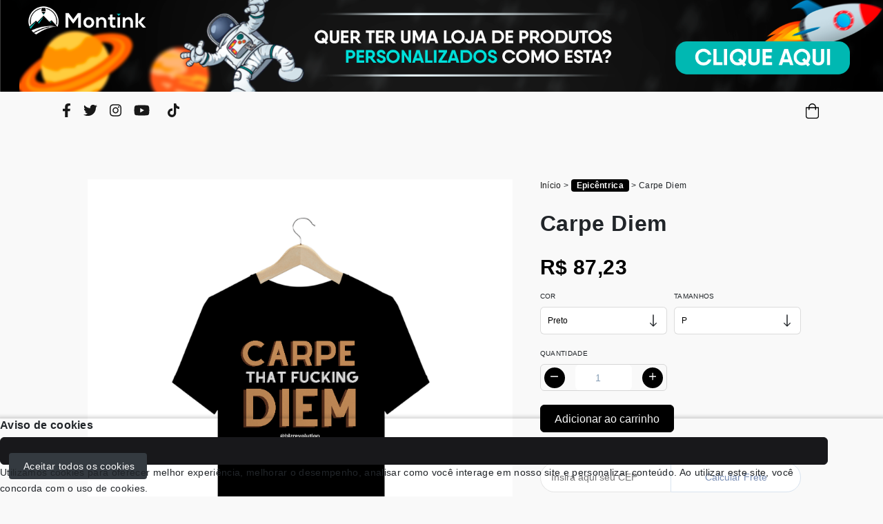

--- FILE ---
content_type: text/html; charset=UTF-8
request_url: https://montink.com/epicentrica/carpe-diem-mb48f
body_size: 17980
content:
<!DOCTYPE html>
<html lang="pt-br">
<head>
	<meta charset="UTF-8">
<base href="https://montink.com/">
<meta name="viewport" content="width=device-width, initial-scale=1.0">
<meta http-equiv="X-UA-Compatible" content="ie=edge">

<script src="https://ajax.googleapis.com/ajax/libs/jquery/3.5.1/jquery.min.js"></script>
<title>T-Shirt Prime Carpe Diem em EPICÊNTRICA. A loja de camisetas do Jordão</title>
<meta name="description" content="Compre aqui T-Shirt Prime Carpe Diem na loja EPICÊNTRICA. A loja de camisetas do Jordão por R$87,23" />
<link rel="canonical" href="https://montink.com/epicentrica/carpe-diem-mb48f"/>
<link rel="icon" href="https://montink.com/img/montink.ico" type="image/x-icon" />
<meta name="keywords" content="Carpe Diem">
<meta name="author" content="epicentrica">
<meta property="og:title" content="T-Shirt Prime Carpe Diem em EPICÊNTRICA. A loja de camisetas do Jordão" />
<meta property="og:description" content="Compre aqui T-Shirt Prime Carpe Diem na loja EPICÊNTRICA. A loja de camisetas do Jordão por R$87,23" />
<meta property="og:url" content="https://montink.com/epicentrica/carpe-diem-mb48f" />
<meta property="og:image" content="https://images.mont.ink/mockups/126092/Preto_741096.png" />
<meta property="og:type" content="website" /><meta property="og:locale" content="pt_BR" /><meta property="og:site_name" content="T-Shirt Prime Carpe Diem em EPICÊNTRICA. A loja de camisetas do Jordão" /><script type="application/ld+json">{"@context":"http://schema.org","@type":"BreadcrumbList","itemListElement":[{"@type":"ListItem","position":1,"item":{"@id":"https://montink.com/","name":"Montink"}},{"@type":"ListItem","position":2,"item":{"@id":"https://montink.com/epicentrica/","name":"EPIC\u00caNTRICA. A loja de camisetas do Jord\u00e3o"}},{"@type":"ListItem","position":3,"item":{"@id":"https://montink.com/epicentrica/carpe-diem-mb48f","name":"Carpe Diem"}}]}</script><link rel="stylesheet" type="text/css" href="https://montink.com/assets/vendor/bootstrap/dist/css/bootstrap.css" />
<link rel="stylesheet" type="text/css" href="https://montink.com/assets/css/layouts/horizontal/core/main.css?c=05122024" />
<link rel="stylesheet" type="text/css" href="https://montink.com/assets/css/common/main.bundle.css" />
<link rel="stylesheet" type="text/css" href="https://montink.com/assets/css/icons/material-design-iconic-font.min.css" />
<link rel="stylesheet" type="text/css" href="https://montink.com/assets/vendor/gliderjs/glider.css" />
<link rel="stylesheet" type="text/css" href="https://montink.com/assets/vendor/owl/owl.carousel.min.css" />
<link rel="stylesheet" type="text/css" href="https://montink.com/assets/montink/css/btwhats.css" />
<link rel="stylesheet" type="text/css" href="https://montink.com/assets/montink/css/loja.css" />
<link rel="stylesheet" type="text/css" href="https://montink.com/assets/css/styles/styles.css" />
<link rel="stylesheet" type="text/css" href="https://montink.com/assets/montink/css/montink.css?c=0102" />
<link rel="stylesheet" type="text/css" href="https://montink.com/assets/carrinho/index.css" />
<link rel="stylesheet" type="text/css" href="https://montink.com/assets/css/provisorio.css" />
<script>
	const BASE_URL = 'https://montink.com/epicentrica/';
</script>
<!-- REMOVIDO: gtag.js - Analytics agora é gerenciado via DadosAnaliticos_model/Seo.php -->
<link href="https://fonts.googleapis.com/css2?family=Rubik:wght@400;500;700&display=swap" rel="stylesheet" />
<style>
	img.logoA {
		height: 65px;
	}

	spam.errorMsg {
		font-size: 12px;
		color: #f00;
	}
</style>
</head>
<body id="produto" class="layout-horizontal  pace-done">
<style>
#lojaDesativada{
  display:none;
  font-size:28px;
  max-width: 850px;;

  margin:100px auto;
  text-align:center;
  position:fixed;
  top:50px;
  left:calc(50% - 425px);
  z-index: 9999;
}
#lojaDesativada .btClose{
  position:absolute;
  right:0;
  top:0;
  display:block;
  background-color:#F00;
  color:#FFF;
  padding:5px 10px;
  border-radius:30px;
  cursor:pointer;
  width: 54px;
  height: 54px;
  line-height: 54px;
  padding: 0;
}
</style>
<div id='lojaDesativada'>
  <span class='btClose' onclick="document.getElementById('lojaDesativada').style.display = 'none'">X</span>
  <a href="https://montink.com/?utm_source=https%3A%2F%2Fmontink.com%2Fepicentrica%2Fcarpe-diem-mb48f&utm_campaign=modalLojaAntiga">
	  <img src="https://montink.com/assets/img/popupDesatB.png" /></a>
</div>

<script type="text/javascript">
function showLojaDesat(){
  document.getElementById('lojaDesativada').style.display = 'block';
}
setTimeout(showLojaDesat,10000);</script>
<a class="d-flex" style="width: 100%;" href="https://montink.com/?utm_source=https%3A%2F%2Fmontink.com%2Fepicentrica%2Fcarpe-diem-mb48f&utm_campaign=bannerLojaAntiga" target="_blank" rel="noopener noreferrer">
	<img style="width:100%;" src="https://montink.com/assets/img/Banner_loja_inativa_preto_1920x200pxls_clique_aq_v2.png" />
</a><div id="app" class="app-montink">
	<link href="https://montink.com/assets/montink/css/descricaoProdutos.css?c=27112025" rel="stylesheet">
<script>
    var variantes = {"Preto":{"variations":[{"id":"350","sku":"10121118308","fornecedor":"dimona","var_oficial":"1","sku_antigo":"10121118308","prod_nome":"T-SHIRT PRIME","data_fora_estoque":"2025-08-08 21:00:10","data_entrou_estoque":"2025-08-09 06:00:09","product_id":"26","var1":"P","var2":"Preto","var3":"","var4":"","var5":"","var6":"","var7":"","var8":"","var9":"","var10":"","preco_adicional":null,"quantidade":"199","estoque_real_fornecedor":"199","updated_at":"2026-02-01 21:00:10","atualizar_auto":"1"},{"id":"351","sku":"10121118309","fornecedor":"dimona","var_oficial":"1","sku_antigo":"10121118309","prod_nome":"T-SHIRT PRIME","data_fora_estoque":"2025-08-10 21:00:11","data_entrou_estoque":"2025-08-11 06:00:09","product_id":"26","var1":"M","var2":"Preto","var3":"","var4":"","var5":"","var6":"","var7":"","var8":"","var9":"","var10":"","preco_adicional":null,"quantidade":"156","estoque_real_fornecedor":"156","updated_at":"2026-02-01 21:00:10","atualizar_auto":"1"},{"id":"352","sku":"10121118310","fornecedor":"dimona","var_oficial":"1","sku_antigo":"10121118310","prod_nome":"T-SHIRT PRIME","data_fora_estoque":"2025-11-14 21:00:09","data_entrou_estoque":"2025-11-15 06:00:08","product_id":"26","var1":"G","var2":"Preto","var3":"","var4":"","var5":"","var6":"","var7":"","var8":"","var9":"","var10":"","preco_adicional":null,"quantidade":"220","estoque_real_fornecedor":"220","updated_at":"2026-02-01 21:00:10","atualizar_auto":"1"},{"id":"353","sku":"10121118311","fornecedor":"dimona","var_oficial":"1","sku_antigo":"10121118311","prod_nome":"T-SHIRT PRIME","data_fora_estoque":"2025-09-02 21:00:11","data_entrou_estoque":"2025-09-03 06:00:12","product_id":"26","var1":"GG","var2":"Preto","var3":"","var4":"","var5":"","var6":"","var7":"","var8":"","var9":"","var10":"","preco_adicional":null,"quantidade":"667","estoque_real_fornecedor":"667","updated_at":"2026-02-01 21:00:10","atualizar_auto":"1"},{"id":"354","sku":"10121118312","fornecedor":"dimona","var_oficial":"1","sku_antigo":"10121118312","prod_nome":"T-SHIRT PRIME","data_fora_estoque":"2026-01-20 21:00:11","data_entrou_estoque":"2026-01-21 06:00:13","product_id":"26","var1":"XGG","var2":"Preto","var3":"","var4":"","var5":"","var6":"","var7":"","var8":"","var9":"","var10":"","preco_adicional":"3","quantidade":"73","estoque_real_fornecedor":"73","updated_at":"2026-02-01 21:00:10","atualizar_auto":"1"}],"url":"https:\/\/montink.s3.amazonaws.com\/mockups\/126092\/Preto_741096.png"}};
    var produtosIndisponiveis = '';
    var produtoId = 26;
    $(document).ready(function () {
        var itens = $("input[name='quantidade']").val();
    });
</script>
<style>
    .form-denunciar-arte .form-control,  .appTroca_form .form-control{
        border: 1px solid #c3c3c3 !important;
        border-radius: 17px !important;
    }

    option {
        font-size: 1.16em;
    }

    select#variation_1[disabled] {
        background: #ededed;
    }
	.title-produtos-relacionados::after {
		content: " ";
		display: block;
		height: 7px;
		width: 100px;
		background-color: #000;
		margin: 10px 0 20px 0;
	}
</style>
<div class="minha-loja">
    <style>
	@keyframes pulse {
		0% {
			box-shadow: 0 0 0 0 rgba(40, 252, 212, 0.7);
		}

		70% {
			box-shadow: 0 0 0 10px rgba(40, 252, 212, 0);
		}

		100% {
			box-shadow: 0 0 0 0 rgba(40, 252, 212, 0);
		}
	}

	@media only screen and (max-width: 756px) {
		.loja-title {
			color: white;
		}
	}
</style><input type="hidden" id="token-carrinho" value="" /><input type="hidden" id="cupom-carrinho" value="" />
<input type="hidden" id="base-url" value="https://montink.com/epicentrica/" />
<header class="header-loja-montink">
	<h1 class="d-none">Epicêntrica</h1>
	<div class="box-thumb-montink">
		<ul id="redes_sociais_loja" class="social-links- list-inline text-center">
			<li class='list-inline-item'>
                                    <a 
                                    style='background: transparent; border: 0px'
                                    title='' 
                                    data-placement='top' 
                                    target='_blank' 
                                    data-toggle='tooltip' 
                                    class='tooltips' 
                                    href='https://facebook.com/ricardojordaomagalhaes'
                                    target='_blank'
                                    data-original-title='https://facebook.com/ricardojordaomagalhaes'>
                                    <svg 
                                            id='color_redes_sociais_1'
                                            style='color: #04050f'
                                            class='svg-inline--fa fa-facebook-f fa-w-10' 
                                            aria-hidden='true' 
                                            focusable='false' 
                                            data-prefix='fab' 
                                            data-icon='facebook-f' 
                                            role='img' 
                                            xmlns='http://www.w3.org/2000/svg' 
                                            viewBox='0 0 320 512' 
                                            data-fa-i2svg=''>
                                            <path 
                                                fill='currentColor' 
                                                d='M279.14 288l14.22-92.66h-88.91v-60.13c0-25.35 12.42-50.06 52.24-50.06h40.42V6.26S260.43 0 225.36 0c-73.22 0-121.08 44.38-121.08 124.72v70.62H22.89V288h81.39v224h100.17V288z'>
                                            </path>
                                    </svg>
                                    </a>
                                </li><li class='list-inline-item'>
                                    <a 
                                        style='background: transparent; border: 0px' 
                                        title='' 
                                        data-placement='top' 
                                        data-toggle='tooltip' 
                                        class='tooltips' 
                                        href='https://twitter.com/bizrevolution'
                                        target='_blank'
                                        data-original-title='https://twitter.com/bizrevolution'>
                                        <svg 
                                            id='color_redes_sociais_2'
                                            style='color: #04050f'
                                            class='svg-inline--fa fa-twitter fa-w-16'
                                            aria-hidden='true' 
                                            focusable='false' 
                                            data-prefix='fab' 
                                            data-icon='twitter' 
                                            role='img' 
                                            xmlns='http://www.w3.org/2000/svg' 
                                            viewBox='0 0 512 512' 
                                            data-fa-i2svg=''>
                                            <path 
                                                fill='currentColor' 
                                                d='M459.37 151.716c.325 4.548.325 9.097.325 13.645 0 138.72-105.583 298.558-298.558 298.558-59.452 0-114.68-17.219-161.137-47.106 8.447.974 16.568 1.299 25.34 1.299 49.055 0 94.213-16.568 130.274-44.832-46.132-.975-84.792-31.188-98.112-72.772 6.498.974 12.995 1.624 19.818 1.624 9.421 0 18.843-1.3 27.614-3.573-48.081-9.747-84.143-51.98-84.143-102.985v-1.299c13.969 7.797 30.214 12.67 47.431 13.319-28.264-18.843-46.781-51.005-46.781-87.391 0-19.492 5.197-37.36 14.294-52.954 51.655 63.675 129.3 105.258 216.365 109.807-1.624-7.797-2.599-15.918-2.599-24.04 0-57.828 46.782-104.934 104.934-104.934 30.213 0 57.502 12.67 76.67 33.137 23.715-4.548 46.456-13.32 66.599-25.34-7.798 24.366-24.366 44.833-46.132 57.827 21.117-2.273 41.584-8.122 60.426-16.243-14.292 20.791-32.161 39.308-52.628 54.253z'>
                                            </path>
                                        </svg>
                                    </a>
                                </li><li class='list-inline-item'>
                                    <a 
                                        style='background: transparent; border: 0px'
                                        title='' 
                                        data-placement='top' 
                                        data-toggle='tooltip' 
                                        class='tooltips' 
                                        href='https://instagram.com/bizrevolution'
                                        target='_blank'
                                        data-original-title='https://instagram.com/bizrevolution'>
                                        <svg 
                                            id='color_redes_sociais_3'
                                            style='color: #04050f'
                                            class='svg-inline--fa fa-instagram fa-w-14' 
                                            aria-hidden='true' 
                                            focusable='false' 
                                            data-prefix='fab' 
                                            data-icon='instagram' 
                                            role='img' 
                                            xmlns='http://www.w3.org/2000/svg' 
                                            viewBox='0 0 448 512' 
                                            data-fa-i2svg=''>
                                            <path 
                                                fill='currentColor' 
                                                d='M224.1 141c-63.6 0-114.9 51.3-114.9 114.9s51.3 114.9 114.9 114.9S339 319.5 339 255.9 287.7 141 224.1 141zm0 189.6c-41.1 0-74.7-33.5-74.7-74.7s33.5-74.7 74.7-74.7 74.7 33.5 74.7 74.7-33.6 74.7-74.7 74.7zm146.4-194.3c0 14.9-12 26.8-26.8 26.8-14.9 0-26.8-12-26.8-26.8s12-26.8 26.8-26.8 26.8 12 26.8 26.8zm76.1 27.2c-1.7-35.9-9.9-67.7-36.2-93.9-26.2-26.2-58-34.4-93.9-36.2-37-2.1-147.9-2.1-184.9 0-35.8 1.7-67.6 9.9-93.9 36.1s-34.4 58-36.2 93.9c-2.1 37-2.1 147.9 0 184.9 1.7 35.9 9.9 67.7 36.2 93.9s58 34.4 93.9 36.2c37 2.1 147.9 2.1 184.9 0 35.9-1.7 67.7-9.9 93.9-36.2 26.2-26.2 34.4-58 36.2-93.9 2.1-37 2.1-147.8 0-184.8zM398.8 388c-7.8 19.6-22.9 34.7-42.6 42.6-29.5 11.7-99.5 9-132.1 9s-102.7 2.6-132.1-9c-19.6-7.8-34.7-22.9-42.6-42.6-11.7-29.5-9-99.5-9-132.1s-2.6-102.7 9-132.1c7.8-19.6 22.9-34.7 42.6-42.6 29.5-11.7 99.5-9 132.1-9s102.7-2.6 132.1 9c19.6 7.8 34.7 22.9 42.6 42.6 11.7 29.5 9 99.5 9 132.1s2.7 102.7-9 132.1z'>
                                            </path>
                                        </svg>
                                    </a>
                                </li><li class='list-inline-item'>
                                    <a  
                                        style='background: transparent; border: 0px'
                                        title='' 
                                        data-placement='top' 
                                        data-toggle='tooltip' 
                                        class='tooltips'
                                        href='https://youtube.com/ricardojordaomagalhaes'
                                        target='_blank'
                                        data-original-title='https://youtube.com/ricardojordaomagalhaes'>
                                        <svg 
                                            id='color_redes_sociais_4'
                                            style='color: #04050f'
                                            class='svg-inline--fa fa-youtube fa-w-18' 
                                            aria-hidden='true' 
                                            focusable='false'
                                            data-prefix='fab' 
                                            data-icon='youtube' 
                                            role='img' 
                                            xmlns='http://www.w3.org/2000/svg' 
                                            viewBox='0 0 576 512' 
                                            data-fa-i2svg=''>
                                            <path 
                                                fill='currentColor' 
                                                d='M549.655 124.083c-6.281-23.65-24.787-42.276-48.284-48.597C458.781 64 288 64 288 64S117.22 64 74.629 75.486c-23.497 6.322-42.003 24.947-48.284 48.597-11.412 42.867-11.412 132.305-11.412 132.305s0 89.438 11.412 132.305c6.281 23.65 24.787 41.5 48.284 47.821C117.22 448 288 448 288 448s170.78 0 213.371-11.486c23.497-6.321 42.003-24.171 48.284-47.821 11.412-42.867 11.412-132.305 11.412-132.305s0-89.438-11.412-132.305zm-317.51 213.508V175.185l142.739 81.205-142.739 81.201z'>
                                            </path>
                                        </svg>
                                    </a>
                                </li><li class='list-inline-item' style='margin-left:8px'>
                                    <a 
                                        style='background: transparent; border: 0px'
                                        title='' 
                                        data-placement='top' 
                                        data-toggle='tooltip' 
                                        class='tooltips' 
                                        href='https://tiktok.com/bizrevolution'
                                        target='_blank'
                                        data-original-title='https://tiktok.com/bizrevolution'>
                                        <svg 
                                            id='color_redes_sociais_6'
                                            style='color: #04050f'
                                            class='svg-inline--fa fa-tiktok fa-w-14' 
                                            aria-hidden='true'
                                            focusable='false' 
                                            data-prefix='fab' 
                                            data-icon='tiktok' 
                                            role='img' 
                                            xmlns='http://www.w3.org/2000/svg' 
                                            viewBox='0 0 448 512' 
                                            data-fa-i2svg=''>
                                            <path 
                                                fill='currentColor' 
                                                d='M448,209.91a210.06,210.06,0,0,1-122.77-39.25V349.38A162.55,162.55,0,1,1,185,188.31V278.2a74.62,74.62,0,1,0,52.23,71.18V0l88,0a121.18,121.18,0,0,0,1.86,22.17h0A122.18,122.18,0,0,0,381,102.39a121.43,121.43,0,0,0,67,20.14Z'>
                                            </path>
                                        </svg>
                                    </a>
                                </li>		</ul>
	</div>
				<h4 style="color: #000000 !important; line-height: 60px !important;">
					</h4>
				<span id="dropdown-carrinho" class="tema1">
			<a class="btn-bag-montink" style="cursor: pointer;">
				<svg style="color: #000000 !important;" class="svg-inline--fa fa-w-14 utilities-icon svg-icon-text " xmlns="https://www.w3.org/2000/svg" viewBox="0 0 448 512">
					<path fill="currentColor" d="M352 128C352 57.421 294.579 0 224 0 153.42 0 96 57.421 96 128H0v304c0 44.183 35.817 80 80 80h288c44.183 0 80-35.817 80-80V128h-96zM224 32c52.935 0 96 43.065 96 96H128c0-52.935 43.065-96 96-96zm192 400c0 26.467-21.533 48-48 48H80c-26.467 0-48-21.533-48-48V160h64v48c0 8.837 7.164 16 16 16s16-7.163 16-16v-48h192v48c0 8.837 7.163 16 16 16s16-7.163 16-16v-48h64v272z"></path>
				</svg>
			</a>
			<div class="dropdown-menu dropdown-menu-right" style="width: 400px !important;">
				<div class="row gutter-3">
					<div class="col-12" style="text-align: center;">
						<h5 class="eyebrow text-dark fs-16 mb-0">Sem Itens Na Sacola</h5>
					</div>
				</div>
			</div>
		</span>
	</header>

<script>
	$(function() {

		let foto_capa = "http://montink.s3.amazonaws.com/perfil_montink/16331985536158a1d9d5f3b.png"
		let foto_perfil = "https://images.mont.ink/perfil_montink/16707010956394e0279b724.jpg?width=500&height=500"

		let temaLoja = '0'
		let oculta = '{"slug_capa":"0","slug_perfil":"0","slug_descricao":"0","slug_redes":"0","slug_whats":"0","slug_script":"0","slug_google":"0","slug_facebook":"0","slug_titulo":"0","slug_servicos":"0","slug_notificacao":"0"}'
		let box_oculta = oculta ? JSON.parse(oculta) : null

		if (box_oculta && temaLoja == 0) {
			if (box_oculta.slug_perfil == "1") {
				document.getElementById("image_perfil").style.display = "none";
			}
			if (box_oculta.slug_redes == "1") {
				document.getElementById("redes_sociais_loja").style.display = "none";
			}
		}

		let servicos = `{"serv_1_icon":"fal fa-truck","serv_1_title":"ENTREGA PARA TODO BRASIL","serv_1_desc":"com agilidade.","serv_1_color":"","serv_2_icon":"fal fa-gift-card","serv_2_title":"VANTAGENS","serv_2_desc":"produtos com descontos incr\u00edveis.","serv_2_color":"","serv_3_icon":"fal fa-shield-check","serv_3_title":"COMPRA SEGURA","serv_3_desc":"fa\u00e7a suas compras com tranquilidade.","serv_3_color":"","serv_4_icon":"fal fa-credit-card-front","serv_4_title":"PARCELAMENTO","serv_4_desc":"em at\u00e9 12x no cart\u00e3o","serv_4_color":"","background":"","background_cabecalho":"","background_rodape":"","background_footer":"","cabecalho_color_icons":""}`
		let box_servicos = servicos ? JSON.parse(servicos) : null
		if (box_servicos) {

			let rede1 = document.getElementById(`color_redes_sociais_1`)
			let rede2 = document.getElementById(`color_redes_sociais_2`)
			let rede3 = document.getElementById(`color_redes_sociais_3`)
			let rede4 = document.getElementById(`color_redes_sociais_4`)
			let rede5 = document.getElementById(`color_redes_sociais_5`)
			let rede6 = document.getElementById(`color_redes_sociais_6`)
			let rede7 = document.getElementById(`color_redes_sociais_7`)

			if (rede1) {
				rede1.style.color = box_servicos.cabecalho_color_icons;
			}
			if (rede2) {
				rede2.style.color = box_servicos.cabecalho_color_icons;
			}
			if (rede3) {
				rede3.style.color = box_servicos.cabecalho_color_icons;
			}
			if (rede4) {
				rede4.style.color = box_servicos.cabecalho_color_icons;
			}
			if (rede5) {
				rede5.style.color = box_servicos.cabecalho_color_icons;
			}
			if (rede6) {
				rede6.style.color = box_servicos.cabecalho_color_icons;
			}
			if (rede7) {
				rede7.style.color = box_servicos.cabecalho_color_icons;
			}
		}

	});
</script></div>

<div class="content-wrapper mt-5 mb-5 p-4">
    <div class="row section-product-detail m-0" style="max-width: 100%;">
        <div class="col-12 col-md-6 offset-md-1 pl-0 pr-0 product-detail-img-col mr-4">

            <div id="montink-innerzoom">
				<img id="js_img_color" title="Carpe Diem" alt="Nome do produto: Carpe Diem" src="https://r2.mont.ink/mockups/126092/Preto_741096.png" />
            </div>
            <div class="c-carousel c-carousel--simple">
                <div class="c-carousel__slides js-carousel--simple">
                                            <a href="https://r2.mont.ink/mockups/126092/Preto_741096.png" class="c-carousel__slide"
                           data-url="https://r2.mont.ink/mockups/126092/Preto_741096.png">
                            <img title="Carpe Diem" alt="Nome do produtoCarpe Diem"
                                 src="https://r2.mont.ink/mockups/126092/Preto_741096.png">
                        </a>
                                        </div>

                <!-- <button class="js-carousel--simple-prev">«</button>
                <button class="js-carousel--simple-next">»</button> -->
                <div class="js-carousel--simple-dots"></div>
            </div>
        </div>
		<div class="col-12 col-md-4 product-detail-form-col px-0 px-md-3">
            <div class="js-sticky-product product-detail-container">
                <section class="page-header ">
                    <div class="">
                        <style>
                            .brand-active {
                                background-color: #000;
                                color: #fff;
                                font-weight: bold;
                                border-radius: 4px;
                                padding: 2px 8px;
                            }

                            table {
                                width: 100%;
                            }
                        </style>
                                                    <div class="breadcrumbs ">
                                <a class="crumb" href="https://montink.com/epicentrica/" title="Montink">Início</a>
                                <span class="divider">&gt;</span>
                                <a href="https://montink.com/epicentrica/"><span
                                            class="crumb brand-active">Epicêntrica</span></a>
                                <span class="divider">&gt;</span>
                                <span class="crumb active">Carpe Diem</span>
                            </div>
                        
                        <h1 class="h2 h2-md">Carpe Diem</h1>
                    </div>
                </section>

                <input type="hidden" class="preco-variavel" value="1">
                <input type="hidden" class="precos-variantes" value="{&quot;G|Azul Marinho|&quot;:{&quot;precoFinal&quot;:87.2300000000000039790393202565610408782958984375,&quot;adicional&quot;:0},&quot;G|Azul Royal|&quot;:{&quot;precoFinal&quot;:87.2300000000000039790393202565610408782958984375,&quot;adicional&quot;:0},&quot;G|Branco|&quot;:{&quot;precoFinal&quot;:87.2300000000000039790393202565610408782958984375,&quot;adicional&quot;:0},&quot;G|Laranja|&quot;:{&quot;precoFinal&quot;:87.2300000000000039790393202565610408782958984375,&quot;adicional&quot;:0},&quot;G|Marfim|&quot;:{&quot;precoFinal&quot;:87.2300000000000039790393202565610408782958984375,&quot;adicional&quot;:0},&quot;G|Marrom|&quot;:{&quot;precoFinal&quot;:87.2300000000000039790393202565610408782958984375,&quot;adicional&quot;:0},&quot;G|Preto|&quot;:{&quot;precoFinal&quot;:87.2300000000000039790393202565610408782958984375,&quot;adicional&quot;:0},&quot;G|Verde Musgo|&quot;:{&quot;precoFinal&quot;:87.2300000000000039790393202565610408782958984375,&quot;adicional&quot;:0},&quot;G|Vermelho|&quot;:{&quot;precoFinal&quot;:87.2300000000000039790393202565610408782958984375,&quot;adicional&quot;:0},&quot;GG|Azul Marinho|&quot;:{&quot;precoFinal&quot;:87.2300000000000039790393202565610408782958984375,&quot;adicional&quot;:0},&quot;GG|Azul Royal|&quot;:{&quot;precoFinal&quot;:87.2300000000000039790393202565610408782958984375,&quot;adicional&quot;:0},&quot;GG|Branco|&quot;:{&quot;precoFinal&quot;:87.2300000000000039790393202565610408782958984375,&quot;adicional&quot;:0},&quot;GG|Laranja|&quot;:{&quot;precoFinal&quot;:87.2300000000000039790393202565610408782958984375,&quot;adicional&quot;:0},&quot;GG|Marfim|&quot;:{&quot;precoFinal&quot;:87.2300000000000039790393202565610408782958984375,&quot;adicional&quot;:0},&quot;GG|Marrom|&quot;:{&quot;precoFinal&quot;:87.2300000000000039790393202565610408782958984375,&quot;adicional&quot;:0},&quot;GG|Preto|&quot;:{&quot;precoFinal&quot;:87.2300000000000039790393202565610408782958984375,&quot;adicional&quot;:0},&quot;GG|Verde Musgo|&quot;:{&quot;precoFinal&quot;:87.2300000000000039790393202565610408782958984375,&quot;adicional&quot;:0},&quot;GG|Vermelho|&quot;:{&quot;precoFinal&quot;:87.2300000000000039790393202565610408782958984375,&quot;adicional&quot;:0},&quot;M|Azul Marinho|&quot;:{&quot;precoFinal&quot;:87.2300000000000039790393202565610408782958984375,&quot;adicional&quot;:0},&quot;M|Azul Royal|&quot;:{&quot;precoFinal&quot;:87.2300000000000039790393202565610408782958984375,&quot;adicional&quot;:0},&quot;M|Branco|&quot;:{&quot;precoFinal&quot;:87.2300000000000039790393202565610408782958984375,&quot;adicional&quot;:0},&quot;M|Laranja|&quot;:{&quot;precoFinal&quot;:87.2300000000000039790393202565610408782958984375,&quot;adicional&quot;:0},&quot;M|Marfim|&quot;:{&quot;precoFinal&quot;:87.2300000000000039790393202565610408782958984375,&quot;adicional&quot;:0},&quot;M|Marrom|&quot;:{&quot;precoFinal&quot;:87.2300000000000039790393202565610408782958984375,&quot;adicional&quot;:0},&quot;M|Preto|&quot;:{&quot;precoFinal&quot;:87.2300000000000039790393202565610408782958984375,&quot;adicional&quot;:0},&quot;M|Verde Musgo|&quot;:{&quot;precoFinal&quot;:87.2300000000000039790393202565610408782958984375,&quot;adicional&quot;:0},&quot;M|Vermelho|&quot;:{&quot;precoFinal&quot;:87.2300000000000039790393202565610408782958984375,&quot;adicional&quot;:0},&quot;P|Azul Marinho|&quot;:{&quot;precoFinal&quot;:87.2300000000000039790393202565610408782958984375,&quot;adicional&quot;:0},&quot;P|Azul Royal|&quot;:{&quot;precoFinal&quot;:87.2300000000000039790393202565610408782958984375,&quot;adicional&quot;:0},&quot;P|Branco|&quot;:{&quot;precoFinal&quot;:87.2300000000000039790393202565610408782958984375,&quot;adicional&quot;:0},&quot;P|Laranja|&quot;:{&quot;precoFinal&quot;:87.2300000000000039790393202565610408782958984375,&quot;adicional&quot;:0},&quot;P|Marfim|&quot;:{&quot;precoFinal&quot;:87.2300000000000039790393202565610408782958984375,&quot;adicional&quot;:0},&quot;P|Marrom|&quot;:{&quot;precoFinal&quot;:87.2300000000000039790393202565610408782958984375,&quot;adicional&quot;:0},&quot;P|Preto|&quot;:{&quot;precoFinal&quot;:87.2300000000000039790393202565610408782958984375,&quot;adicional&quot;:0},&quot;P|Verde Musgo|&quot;:{&quot;precoFinal&quot;:87.2300000000000039790393202565610408782958984375,&quot;adicional&quot;:0},&quot;P|Vermelho|&quot;:{&quot;precoFinal&quot;:87.2300000000000039790393202565610408782958984375,&quot;adicional&quot;:0},&quot;XGG|Azul Marinho|&quot;:{&quot;precoFinal&quot;:87.2300000000000039790393202565610408782958984375,&quot;adicional&quot;:0},&quot;XGG|Azul Royal|&quot;:{&quot;precoFinal&quot;:87.2300000000000039790393202565610408782958984375,&quot;adicional&quot;:0},&quot;XGG|Branco|&quot;:{&quot;precoFinal&quot;:90.530000000000001136868377216160297393798828125,&quot;adicional&quot;:3.2999999999999971578290569595992565155029296875},&quot;XGG|Laranja|&quot;:{&quot;precoFinal&quot;:87.2300000000000039790393202565610408782958984375,&quot;adicional&quot;:0},&quot;XGG|Marfim|&quot;:{&quot;precoFinal&quot;:87.2300000000000039790393202565610408782958984375,&quot;adicional&quot;:0},&quot;XGG|Marrom|&quot;:{&quot;precoFinal&quot;:87.2300000000000039790393202565610408782958984375,&quot;adicional&quot;:0},&quot;XGG|Preto|&quot;:{&quot;precoFinal&quot;:90.530000000000001136868377216160297393798828125,&quot;adicional&quot;:3.2999999999999971578290569595992565155029296875},&quot;XGG|Verde Musgo|&quot;:{&quot;precoFinal&quot;:87.2300000000000039790393202565610408782958984375,&quot;adicional&quot;:0},&quot;XGG|Vermelho|&quot;:{&quot;precoFinal&quot;:87.2300000000000039790393202565610408782958984375,&quot;adicional&quot;:0}}">

                <div class="price-container">
                    <span class="d-inline-block mr-3">
                        <h3 class="js-price-display regular-price font-weight-bold" id="price_display">
                                                                                        A partir de R$87,23                                                    </h3>
                    </span>
                    <span class="d-inline-block">
                        <h3 id="compare_price_display" class="js-compare-price-display price-compare"
                            style="display:none;"></h3>
                    </span>
                </div>

                
                <form id="product_form" data-price='87.23'
                      data-name="Carpe Diem" data-brand="epicentrica" method="post"
                      action="https://montink.com/epicentrica//addSacola">
                    <input type="hidden" name="produto_id" value="741096">


                    <div class="js-product-variants form-row">
                        <div class=" col-12   col-md-6 ">
                            <div class="form-group ">
                                <label class="form-label " for="variation_2">Cor</label>
                                <select id="variation_2"
                                        required                                         class="form-select js-variation-option js-refresh-installment-data  js_data_color "
                                        name="variant2">
                                    <option selected                                             value="">Selecionar</option>
                                                                                                                                                            <option selected                                                                                                data-img-option="https://r2.mont.ink/mockups/126092/Preto_741096.png"
                                                value='Preto'>Preto</option>
                                                                    </select>
                                <div class="form-control-icon">
                                    <svg aria-hidden="true" data-prefix="fal" data-icon="long-arrow-down"
                                         class="fa-long-arrow-down fa-w-8" xmlns="http://www.w3.org/2000/svg"
                                         viewBox="0 0 256 512">
                                        <path fill="currentColor"
                                              d="M252.485 343.03l-7.07-7.071c-4.686-4.686-12.284-4.686-16.971 0L145 419.887V44c0-6.627-5.373-12-12-12h-10c-6.627 0-12 5.373-12 12v375.887l-83.444-83.928c-4.686-4.686-12.284-4.686-16.971 0l-7.07 7.071c-4.686 4.686-4.686 12.284 0 16.97l116 116.485c4.686 4.686 12.284 4.686 16.971 0l116-116.485c4.686-4.686 4.686-12.284-.001-16.97z"></path>
                                    </svg>
                                </div>
                            </div>
                        </div>
                                                                        <div class=" col-12   col-md-6" id="div-tamanhos">
                            <div class="form-group ">
                                <label class="form-label " for="variation_1">Tamanhos</label>
                                <select id="variation_1" disabled
                                        class="form-select js-variation-option js-refresh-installment-data  "
                                        name="variant1">
                                </select>
                                <div class="form-control-icon">
                                    <svg aria-hidden="true" data-prefix="fal" data-icon="long-arrow-down"
                                         class="fa-long-arrow-down fa-w-8" xmlns="http://www.w3.org/2000/svg"
                                         viewBox="0 0 256 512">
                                        <path fill="currentColor"
                                              d="M252.485 343.03l-7.07-7.071c-4.686-4.686-12.284-4.686-16.971 0L145 419.887V44c0-6.627-5.373-12-12-12h-10c-6.627 0-12 5.373-12 12v375.887l-83.444-83.928c-4.686-4.686-12.284-4.686-16.971 0l-7.07 7.071c-4.686 4.686-4.686 12.284 0 16.97l116 116.485c4.686 4.686 12.284 4.686 16.971 0l116-116.485c4.686-4.686 4.686-12.284-.001-16.97z"></path>
                                    </svg>
                                </div>
                            </div>
                        </div>

                        <div class="col-12 col-md-6">
                            <label class="form-label">Quantidade</label>

                            <div class="form-group js-quantity form-quantity">
                                <div class="row m-0 align-items-center">
                                    <span class="js-quantity-down text-center btn">
                                        <svg class="svg-inline--fa fa-w-12 fa-lg svg-icon-text "
                                             xmlns="http://www.w3.org/2000/svg" viewBox="0 0 384 512">
                                            <path d="M376 232H8c-4.42 0-8 3.58-8 8v32c0 4.42 3.58 8 8 8h368c4.42 0 8-3.58 8-8v-32c0-4.42-3.58-8-8-8z"></path>
                                        </svg>
                                    </span>
                                    <div class="form-control-container col">
                                        <input type="number"
                                               class="form-control js-quantity-input text-center form-control-inline"
                                               autocorrect="off" autocapitalize="off" name="quantidade" value="1"
                                               min="1" aria-label="Alterar quantidade">
                                    </div>
                                    <span class="js-quantity-up text-center btn">
                                        <svg class="svg-inline--fa fa-w-12 fa-lg svg-icon-text "
                                             xmlns="http://www.w3.org/2000/svg" viewBox="0 0 384 512">
                                            <path d="M376 232H216V72c0-4.42-3.58-8-8-8h-32c-4.42 0-8 3.58-8 8v160H8c-4.42 0-8 3.58-8 8v32c0 4.42 3.58 8 8 8h160v160c0 4.42 3.58 8 8 8h32c4.42 0 8-3.58 8-8V280h160c4.42 0 8-3.58 8-8v-32c0-4.42-3.58-8-8-8z"></path>
                                        </svg>
                                    </span>
                                </div>
                            </div>


                        </div>
                    </div>

					<div class="d-flex flex-column mb-4" style="gap: 0.625rem;">
						<input
							type="submit"
							class="js-addtocart js-modal-open js-prod-submit-form btn btn-primary btn-block m-0 cart"
							id="botaoComprar"
							value="Adicionar ao carrinho">
					</div>

                                        <div id="product-shipping-container" class="product-shipping-calculator list-readonly float-left">
                        <div class="product-shipping-calculator mb-12">
                            <div class="js-shipping-calculator-form mt-12 ">
                                <div class="form-group form-row form-group-inline align-items-center mb-3">

                                </div>


                            </div>
                            <div class="js-shipping-calculator-response mb-3 float-left w-100 list"
                                 style="display: none;"></div>
                        </div>


                    </div>

                </form>
                <script>
	$(document).ready(function() {
		$('#calcFrete').submit(function() {
			$(".content.carregandoDN").fadeIn(0.1);
			var dados = $(this).serialize();
			$('.naoSeiCep').fadeOut();
			jQuery.ajax({
				type: "POST",
				url: `${BASE_URL}/buscarFrete`,
				data: dados,
				success: function(data) {
					document.getElementById("retorno").innerHTML = data;
					$(".content.carregandoDN").fadeOut(0.1);
				}
			});

			return false;
		});
	});
</script>
<div class="calculoFrete">
	<form id="calcFrete" method="post" action="">
		<input type="hidden" name="idProduto" id="idProduto" value="741096">
		<input type="text" name="cep" class="campoCep" placeholder="Insira aqui seu CEP">
		<button type="submit" class="btn btCalc btn-secondary">Calcular Frete</button>
		<a href="http://www.buscacep.correios.com.br/sistemas/buscacep/default.cfm" target="_blank" class="naoSeiCep">Não sei meu CEP</a>
	</form>
	<div class='content carregandoDN' style="display: none;">
		<div class='box'>
			<div class='lds-ring'>
				<div></div>
				<div></div>
				<div></div>
				<div></div>
			</div>
		</div>
	</div>
	<div id="retorno"></div>
</div>
                <div class="product-description user-content">
                    <h3>Fala galera!</h3>

<h3>CARPE DIEM significa APROVEITE O DIA.&nbsp;</h3>

<h3>APROVEITE&nbsp;cada segundo do seu dia como se fosse o &uacute;ltimo.</h3>

<h3>APROVEITE com ENTUSIASMO e AGRADECIMENTO.&nbsp;</h3>

<h3>VAMOS PRA CIMA!</h3>

<h3>ARREBENTA!</h3>

<h3>Jord&atilde;o</h3>

<h3>&nbsp;</h3>
                    <div class="informacoes"><input id="medidas" class="informacoes__input" checked="checked" name="tipo" type="radio" value="medidas"> <label class="informacoes__label" for="medidas">Medidas</label> <input id="especificacoes" class="informacoes__input" name="tipo" type="radio" value="especificacoes"> <label class="informacoes__label" for="especificacoes">Especifica&ccedil;&otilde;es</label>
<div id="informacoes-medidas" class="informacoes__conteudo"><img class="informacoes__imagem" src="../../assets/img/descricao-produtos/prime/tshirt.png" alt="Tabela de medidas">
<p class="informacoes__span"><strong>Percentual de encolhimento p&oacute;s lavagem:</strong> Comprimento 4/6% Largura 3/5%.</p>
<p class="informacoes__span"><strong>Aten&ccedil;&atilde;o:</strong> As medidas podem variar um pouco, at&eacute; 3cm pra mais ou pra menos, mas nada que mude o quanto ela vai ficar legal em voc&ecirc;!</p>
</div>
<div id="informacoes-especificacoes" class="informacoes__conteudo">
<p class="informacoes__span"><strong>T&eacute;cnica de impress&atilde;o:</strong> Silk Digital HD.</p>
<p class="informacoes__span"><strong>Composi&ccedil;&atilde;o:</strong> 100% algod&atilde;o, meia malha penteada, costura refor&ccedil;ada, gola em ribana, 175g, fio 30.1.</p>
<p class="informacoes__span"><strong>Cores do produto:</strong> Como cada tela de computador ou celular tem seu pr&oacute;prio jeito de mostrar cores, ent&atilde;o a cor da sua camiseta e da estampa pode ser um pouco diferente do que voc&ecirc; viu online.</p>
</div>
</div>                </div>
                <script>
                    var store = window.location.href.split('/').pop().replace('#', '');
                    localStorage.setItem('@MONTINK_STORE', store);
                </script>

                <script type="text/javascript">
                    var totalImagensProdutos = false;

                    
                    $(document).ready(function () {

                        //console.log('del Cookie',$.removeCookie('store_session_payload_1073298'));
                        $('#product_form').submit(function () {
                            // Tracking centralizado via Seo->renderEventos()
                        });


                        $('.js-quantity .js-quantity-up').on('click', function () {
                            $quantity_input = $(this).closest(".js-quantity").find(".js-quantity-input");
                            $quantity_input.val(parseInt($quantity_input.val(), 10) + 1);
                        });

                        $('.js-quantity .js-quantity-down').on('click', function () {
                            $quantity_input = $(this).closest(".js-quantity").find(".js-quantity-input");
                            quantity_input_val = $quantity_input.val();
                            if (quantity_input_val > 1) {
                                $quantity_input.val(parseInt($quantity_input.val(), 10) - 1);
                            }
                        });

                    });
                </script>


                                <div id="reviewsapp"></div>
            </div>
        </div>
    </div>
            </div>
	<div class="container">
		<div class="row mt-5">
			<div class="col-sm-12 col-md-12 col-lg-8- col-xl-9- col-xxl-10-">
                <h3 class="title-produtos-relacionados">
                    Produtos relacionados
                                            | <span>Atitude</span>
                                    </h3>
                
				<div class="m-0 gap-20 grid-container">
											<section class="m-0 p-0" style="max-width:285px;">
							<div class="card" style="overflow:hidden;">
								<div class="product-card text-center shadow-none preco_variavel preco-variavel">
									<img class="card-img-top" src="https://r2.mont.ink/mockups/126092/Preto_741059.png" alt="Não siga os influenciadores">
									<div class="image_overlay"></div>
									<a href="https://montink.com/epicentrica/nao-siga-os-influenciadores-lc990"  class="view_details">ver detalhes</a>

									<div class="stats">
										<div class="stats-container">
											<h2 class="product_name">Não siga os influenciadores</h2>
											<span class="product_price">
																													R$87,23																											</span>

											<div class="product-options">
												<strong>TAMANHOS</strong>
												<span>
															P, M, G, GG, XGG														</span>

																									<strong>CORES</strong>
													<div class="colors">
														<div class='' data-toggle='tooltip' title='Preto'><span style='background-color:#000000; border: 1px solid #969699'></span></div>

													</div>
												
																																			</div>
										</div>
									</div>


								</div>
							</div>
						</section>
												<section class="m-0 p-0" style="max-width:285px;">
							<div class="card" style="overflow:hidden;">
								<div class="product-card text-center shadow-none preco_variavel preco-variavel">
									<img class="card-img-top" src="https://r2.mont.ink/mockups/126092/Preto_971142.png" alt="Viva o Momento - Masculina">
									<div class="image_overlay"></div>
									<a href="https://montink.com/epicentrica/viva-o-momento-masculina-q6awa"  class="view_details">ver detalhes</a>

									<div class="stats">
										<div class="stats-container">
											<h2 class="product_name">Viva o Momento - Masculina</h2>
											<span class="product_price">
																													R$85,53																											</span>

											<div class="product-options">
												<strong>TAMANHOS</strong>
												<span>
															P, M, G, GG, XGG														</span>

																									<strong>CORES</strong>
													<div class="colors">
														<div class='' data-toggle='tooltip' title='Preto'><span style='background-color:#000000; border: 1px solid #969699'></span></div>

													</div>
												
																																			</div>
										</div>
									</div>


								</div>
							</div>
						</section>
												<section class="m-0 p-0" style="max-width:285px;">
							<div class="card" style="overflow:hidden;">
								<div class="product-card text-center shadow-none preco_variavel preco-variavel">
									<img class="card-img-top" src="https://r2.mont.ink/mockups/126092/Preto_736378.png" alt="Seja Interessado para ser considerado Interessante">
									<div class="image_overlay"></div>
									<a href="https://montink.com/epicentrica/seja-interessado-para-ser-considerado-interessante-vg5uv"  class="view_details">ver detalhes</a>

									<div class="stats">
										<div class="stats-container">
											<h2 class="product_name">Seja Interessado para ser considerado Interessante</h2>
											<span class="product_price">
																													R$87,23																											</span>

											<div class="product-options">
												<strong>TAMANHOS</strong>
												<span>
															P, M, G, GG, XGG														</span>

																									<strong>CORES</strong>
													<div class="colors">
														<div class='' data-toggle='tooltip' title='Preto'><span style='background-color:#000000; border: 1px solid #969699'></span></div>

													</div>
												
																																			</div>
										</div>
									</div>


								</div>
							</div>
						</section>
												<section class="m-0 p-0" style="max-width:285px;">
							<div class="card" style="overflow:hidden;">
								<div class="product-card text-center shadow-none preco_variavel preco-variavel">
									<img class="card-img-top" src="https://r2.mont.ink/mockups/126092/Preto_971140.png" alt="Fale Menos Faça Mais - Masculina">
									<div class="image_overlay"></div>
									<a href="https://montink.com/epicentrica/fale-menos-faca-mais-gdq6q"  class="view_details">ver detalhes</a>

									<div class="stats">
										<div class="stats-container">
											<h2 class="product_name">Fale Menos Faça Mais - Masculina</h2>
											<span class="product_price">
																													R$85,53																											</span>

											<div class="product-options">
												<strong>TAMANHOS</strong>
												<span>
															P, M, G, GG, XGG														</span>

																									<strong>CORES</strong>
													<div class="colors">
														<div class='' data-toggle='tooltip' title='Preto'><span style='background-color:#000000; border: 1px solid #969699'></span></div>

													</div>
												
																																			</div>
										</div>
									</div>


								</div>
							</div>
						</section>
										</div>
			</div>
		</div>
		<div class="row text-center">

			<div class="col-sm-12 col-md-12 mt-5">
							</div>
		</div>
	</div>
<!-- Modal -->
<div class="modal fade" id="exampleModal" tabindex="-1" role="dialog" aria-labelledby="exampleModalLabel"
     aria-hidden="true">
    <div class="modal-dialog modal-lg" role="document">
        <div class="modal-content">
            <div class="modal-header">
                <h5 class="modal-title" id="exampleModalLabel">REGULAMENTO TERMO DE USO CRIE SUA CAMISETA</h5>
                <button type="button" class="close" data-dismiss="modal" aria-label="Close">
                    <span aria-hidden="true">&times;</span>
                </button>
            </div>
            <div class="modal-body">
                <p>Ao aceitar os “Termos e Condições”, você declara conhecer integralmente o presente termo e com ele
                    concordar absolutamente, assumindo a sua responsabilidade..</p>
                <p>1. DIREITOS AUTORAIS DA IMAGEM
                    Ao enviar uma imagem para o crie sua camiseta, você está declarando (i) ser o seu autor e, portanto,
                    o detentor de todos os direitos autorais relacionados a ela; ou (ii) ter a devida autorização para
                    utilizá-la, não infringindo o direito de terceiros. Isso quer dizer que a responsabilidade pelo uso
                    da imagem é exclusivamente sua. Na hipótese de violação de qualquer direito, sob qualquer forma,
                    você será acionado para eventuais esclarecimentos, ressarcimentos e indenizações em sede judicial ou
                    extrajudicial. Caso a Montink sofra qualquer forma de dano decorrente da utilização indevida de uma
                    imagem enviada por você, a Montink buscará judicial e extrajudicialmente o mais amplo e integral
                    ressarcimento de todos os danos e prejuízos que, porventura, vier a experimentar, sofrer, ou
                    acumular. Ao enviar a imagem, você está automaticamente autorizando e permitindo a sua utilização em
                    todos os canais oficiais da Montink e sua reprodução individual ou em escala de produção. </p>
                <p>2. CONTEÚDO DO PRODUTO
                    Todas as imagens recebidas passarão por nossa moderação, podendo ser reprovadas caso contenham
                    mensagens (frases e/ou imagens) de cunho preconceituoso, sexista, que incite a violência física ou
                    moral, ou qualquer outro conteúdo que seja julgado ofensivo pela equipe de moderação da Montink.
                    Imagens que remetam à política, religião, conteúdo agressivo, infantil, criminoso, sexual ou marcas
                    não autorizadas também estarão sujeitas à reprovação. Em caso de reprovação da sua estampa, você
                    receberá uma notificação através do seu e-mail de cadastro com os próximos passos. </p>
                <p>3. IMPRESSÃO
                    Ao enviar uma imagem, você está declarando ciência de que a impressão da camisa poderá sofrer
                    divergência nas cores e/ou tamanho, isentando a Montink de qualquer responsabilidade na ocorrência
                    de tais fatos. </p>
                <p>4. CONSIDERAÇÕES GERAIS
                    Os produtos da linha Crie Sua Camiseta são personalizados exclusivamente para você, por isso não são
                    passiveis de troca. Antes de fechar o pedido, confira o tamanho escolhido, as informações digitadas
                    e as customizações inseridas.. Este termo é integralmente regido pela legislação brasileira, sendo
                    eleito o Foro da Comarca da Capital do Estado do Minas Gerais para resolução de controvérsias,
                    predispondo-se, sempre, a solucionar qualquer litígio ou situação controversa por instrumentos de
                    conciliação e mediação extrajudiciais.. </p>
                <p>5. FALE COM A GENTE
                    Em caso de dúvidas entre em contato conosco pelo e-mail: contato@montink.com.br </p>
            </div>
            <div class="modal-footer">
                <button type="button" class="btn btn-secondary" data-dismiss="modal">Fechar</button>
            </div>
        </div>
    </div>
</div>
<div class="modal fade bd-example-modal-lg" id="modal-denunciar" tabindex="-1" role="dialog"
     aria-labelledby="modal-denunciar" aria-hidden="true">
    <div class="modal-dialog modal-lg" role="document">
        <div class="modal-content">
            <div class="modal-header">
                <h5 class="modal-title" id="exampleModalLabel">Denunciar Arte</h5>
                <button type="button" class="close" data-dismiss="modal" aria-label="Close">
                    <span aria-hidden="true">&times;</span>
                </button>
            </div>
            <div class="modal-body">
                <div class="row">
                    <div class="col-sm-12 col-md-6">
                        <h3 class="text-center mb-3">Carpe Diem</h3>
                        <img title="Denunciar imagem" alt="Denunciar imagem Carpe Diem"
                             src="" id="img_denunciada" style="max-width: 100%;"/>
                    </div>
                    <div class="col-sm-12 col-md-6">
                        <form id="denuncia-form" class="form-denunciar-arte" action="https://admin.montink.com/denuncia"
                              method="POST">
                            https://mont.ink/assets/montinkTemplate/semimagem.jpg                            <input type="hidden" name="id_produto" value="741096"/>
                            <input type="hidden" name="url_prod"
                                   value="https://montink.com/epicentrica/carpe-diem-mb48f"/>
                            <input type="hidden" name="produto_name" value="Carpe Diem"/>
                            <input type="hidden" name="url_img"
                                   value="https://mont.ink/assets/montinkTemplate/semimagem.jpg"/>
                            <div class="form-group">
                                <p>
                                    <a style="color: white; display: block" data-toggle='modal'
                                       data-target='#modal-regras-denunciar' href='javascript:void;'
                                       class='btn bg-dark'>Regras
                                        de denúncia</a>
                                </p>
                            </div>
                            <div class="form-group">
                                <label for="nome">Nome</label>
                                <input type="text" class="form-control" name="nome" id="nome" placeholder="Nome">
                            </div>
                            <div class="form-group">
                                <label for="email">Email </label>
                                <input type="email" name="email" class="form-control" id="email" aria-describedby=""
                                       placeholder="Email">
                            </div>
							<div class="form-group">
								<select class="form-control" name="detalhes" required>
									<option disabled selected>Detalhes</option>
									<option value="Sou responsável pelo direito de uso desta imagem">Sou responsável pelo direito de uso desta imagem</option>
									<option value="Acredito que essa imagem viole os direitos de uso">Acredito que essa imagem viole os direitos de uso</option>
								</select>
							</div>
                            <div class="form-group">
                                <label for="motivo">Motivo </label>
                                <textarea class="form-control" rows="5" style="border-radius: 3px !important"
                                          name="descricao" placeholder="Para sermos rápidos, indique links ou descreva evidências de que essa imagem esta sendo usado indevidamente"></textarea>
                            </div>
                        </form>
                    </div>
                </div>
            </div>
            <div class="modal-footer">
                <button type="button" class="btn btn-secondary" data-dismiss="modal">Cancela</button>
                <button type="button" id="btn-send-denuncia" class="btn btn-primary">DENUNCIAR</button>
            </div>
        </div>
    </div>
</div>
<div class="modal fade bd-example-modal-lg" id="modal-regras-denunciar" tabindex="-1" role="dialog"
     aria-labelledby="modal-denunciar" aria-hidden="true">
    <div class="modal-dialog modal-lg" role="document">
        <div class="modal-content">
            <div class="modal-header">
                <h5 class="modal-title" id="exampleModalLabel">Regras Para Denunciar Arte</h5>
                <button type="button" class="close" data-dismiss="modal" aria-label="Close">
                    <span aria-hidden="true">&times;</span>
                </button>
            </div>
            <div class="modal-body">
                <div class="row">
                    <div class="col-sm-12">
                        <h3 class="text-center mb-3">Nome do Produto: Carpe Diem</h3>
                        <img title="Denunciar imagem" alt="Denunciar imagem Carpe Diem"
                             src="" id="img_denunciada"/>
                    </div>
                    <div class="col-sm-12">
                        <div class="elementor-text-editor elementor-clearfix">
                            <h2><b><strong>CASO ENCONTRE ALGUMA
                                        ESTAMPA DE CONTEÚDO ABUSIVO, ILEGAL OU QUE CONSIDERE OFENSIVO PODE SER
                                        DENÚNCIADA. PARA RETIRARMOS O PRODUTO DO SITE OU TOMARMOS AS PROVIDÊNCIAS
                                        NECESSÁRIAS.</strong></b></h2>
                            <p>Qualquer pessoa, doravante denominada Usuário, que pretenda utilizar os serviços da
                                Montink, deverá aceitar os Termos e Condições Gerais de Uso do Site e todas as demais
                                políticas e princípios que o regem.</p>
                            <p><b><strong>A ACEITAÇÃO DESTES TERMOS E CONDIÇÕES GERAIS DE USO É ABSOLUTAMENTE
                                        INDISPENSÁVEL À UTILIZAÇÃO DOS SITES E SERVIÇOS PRESTADOS PELA MONTINK</strong></b>
                            </p>
                            <p>O usuário deverá ler, certificar-se de haver entendido e aceitar todas as condições
                                estabelecidas nos Termos e Condições Gerais de Uso, assim como nos demais documentos
                                incorporados aos mesmos por referência, antes de seu cadastro como Usuário da
                                Montink.</p>
                            <h3><b>Descrição do serviço prestado pela Montink:</b></h3>
                            <p>A Montink é uma empresa que fornece espaço virtual para divulgação e venda de camisetas
                                na internet. Você pode criar, divulgar e vender seus produtos através da Montink, desde
                                que as estampas dos produtos sejam criadas, personalizadas por você ou por uma empresa
                                da qual você faça parte ou represente.</p>
                            <h1><b>Direitos Autorais e Propriedade Intelectual</b></h1>
                            <p>Todo o conteúdo do site Montink é gerado pelos seus usuários criadores de estampas (Autor
                                Criativo). Após aprovar o cadastro desses usuários, os mesmos têm acesso a um painel de
                                controle, acessado por senha, onde, após aceitarem nossos termos de uso, podem subir
                                livremente suas obras para serem vendidas no site. Nós não fazemos qualquer tipo de
                                curadoria sobre o conteúdo e não temos conhecimento sobre exatamente quais estampas
                                estão à venda no site.</p>
                            <p><b>IMPORTANTE</b></p>
                            <p>Nós não permitimos a violação de qualquer direito de outra pessoa ou instituição por meio
                                de nossos serviços e, sendo notificados conforme abaixo, removeremos prontamente
                                conteúdos infratores de nosso site. Reservamo-nos o direito de remover qualquer conteúdo
                                sem aviso prévio. Caso seja necessário, encerraremos a conta de usuários
                                recorrentes.</p>
                            <p>A Montink Ltda., empresa detentora do domínio montink.com e montink.com.br, respeita
                                todos os direitos alheios e é, em especial, uma grande defensora do Marco Civil da
                                Internet (Lei 12.965/14&nbsp;<a
                                        href="http://www.planalto.gov.br/ccivil_03/_ato2011-2014/2014/lei/l12965.htm">http://www.planalto.gov.br/ccivil_03/_ato2011-2014/2014/lei/l12965.htm</a>),
                                que versa:</p>
                            <p><b><i>“Art. 19. Com o intuito de assegurar a liberdade de expressão e impedir a censura,
                                        o provedor de aplicações de internet somente poderá ser responsabilizado
                                        civilmente por danos decorrentes de conteúdo gerado por terceiros se, após ordem
                                        judicial específica, não tomar as providências para, no âmbito e nos limites
                                        técnicos do seu serviço e dentro do prazo assinalado, tornar indisponível o
                                        conteúdo apontado como infringente, ressalvadas as disposições legais em
                                        contrário.</i></b></p>
                            <ul>
                                <li><b><i>1o A ordem judicial de que trata o caput deverá conter, sob pena de nulidade,
                                            identificação clara e específica do conteúdo apontado como infringente, que
                                            permita a localização inequívoca do material.</i></b></li>
                                <li><b><i>2o A aplicação do disposto neste artigo para infrações a direitos de autor ou
                                            a direitos conexos depende de previsão legal específica, que deverá
                                            respeitar a liberdade de expressão e demais garantias previstas no art. 5o
                                            da Constituição Federal.</i></b></li>
                                <li><b><i>3o As causas que versem sobre ressarcimento por danos decorrentes de conteúdos
                                            disponibilizados na internet relacionados à honra, à reputação ou a direitos
                                            de personalidade, bem como sobre a indisponibilização desses conteúdos por
                                            provedores de aplicações de internet, poderão ser apresentadas perante os
                                            juizados especiais.</i></b></li>
                                <li><b><i>4o O juiz, inclusive no procedimento previsto no § 3o, poderá antecipar, total
                                            ou parcialmente, os efeitos da tutela pretendida no pedido inicial,
                                            existindo prova inequívoca do fato e considerado o interesse da coletividade
                                            na disponibilização do conteúdo na internet, desde que presentes os
                                            requisitos de verossimilhança da alegação do autor e de fundado receio de
                                            dano irreparável ou de difícil reparação.</i></b></li>
                            </ul>
                            <p><b><i>Parágrafo único. A ordem judicial de que trata o caput deverá conter, sob pena de
                                        nulidade, identificação clara e específica do conteúdo apontado como
                                        infringente, que permita a localização inequívoca do material.”</i></b></p>
                            <p>Se você é detentor de direitos autorais ou de propriedade intelectual, ou está autorizado
                                a agir em nome de um detentor, por gentileza denúncie.</p>
                        </div>
                    </div>
                </div>
            </div>
            <div class="modal-footer">
                <button type="button" class="btn btn-secondary" data-dismiss="modal">Cancela</button>
                <button type="button" id="btn-send-denuncia" class="btn btn-primary">DENUNCIAR</button>
            </div>
        </div>
    </div>
</div>
<div class="modal modal-right-side fade show" id="modalCart" tabindex="-1" role="dialog"
     aria-labelledby="exampleModalLabel" maria-hidden="true">
    <div class="modal-dialog" role="document">
        <div class="modal-content">
            <div class="modal-header">
                <h5 class="modal-title" id="exampleModalLabel">Montink - Carrinho</h5>
                <button type="button" class="close" data-dismiss="modal" aria-label="Close">
                    <span aria-hidden="true" class="zmdi zmdi-close"></span>
                </button>
            </div>
            <div class="modal-body text-center">

            </div>

        </div>
    </div>
</div>
    <div class="cookieConsentContainer" id="cookieConsentContainer" style="opacity: 1; display: block;">
		<div class="cookieContainer">
			<div class="cookieTitle">
				<h5 style="font-weight: bold">Aviso de cookies</h5>
				<div class="cookieButton">
					<a class="btn btn-dark text-white mt-3" style="width: 200px" onclick="purecookieDismiss('');">
						Aceitar todos os cookies
					</a>
				</div>
			</div>
			<div class="cookieMessage">
				<div class="cookieDesc">
					<p class="p-0 m-0">Utilizamos cookies para oferecer melhor experiência, melhorar o desempenho, analisar como você interage em nosso site e personalizar conteúdo. Ao utilizar este site, você concorda com o uso de cookies.</p>
				</div>
			</div>
		</div>
	</div>
<script type="text/javascript"
        src="https://cdnjs.cloudflare.com/ajax/libs/mouse0270-bootstrap-notify/3.1.5/bootstrap-notify.min.js"></script>
<script type="text/javascript">
    var mostrarAPartirDe = 0;
    function pureFadeIn(e, o) {

        var i = document.getElementById(e);
        i.style.opacity = 0, i.style.display = o || "block",
            function e() {
                var o = parseFloat(i.style.opacity);
                (o += .02) > 1 || (i.style.opacity = o, requestAnimationFrame(e))
            }()

    }

    function pureFadeOut(e) {
        var o = document.getElementById(e);
        o.style.opacity = 1,
            function e() {
                (o.style.opacity -= .02) < 0 ? o.style.display = "none" : requestAnimationFrame(e)
            }()
    }

    function setCookie(cname, cvalue, exdays) {
        const d = new Date();
        d.setTime(d.getTime() + (exdays * 24 * 60 * 60 * 1000));
        let expires = "expires=" + d.toUTCString();
        document.cookie = cname + "=" + cvalue + ";" + expires + ";path=/";
    }

    function purecookieDismiss(id) {
        setCookie("purecookieDismiss_" + id, "1", 7);
        pureFadeOut("cookieConsentContainer");
        pureFadeOut("lgpdCookiesOptions");
    }

    $(document).ready(function () {
        $($('.product-description.user-content h4')[0]).prepend("" +
            "<a style='color: white' class='btn bg-dark' data-toggle='modal' id='btn-denunciar' data-target='#modal-denunciar' href='javascript:void;'>Denuncie o uso ilegal de estampas <i class=\"fal fa-megaphone\"></i></a><br><br>")
        $('#btn-send-denuncia ').click(function () {
            var form = $('#denuncia-form')
            var url = form.attr('action');
            $.ajax({
                type: "POST",
                url: url,
                data: form.serialize(), // serializes the form's elements.
                success: function (data) {
                    $.notify("Denuncia feita com sucesso", "success");// show response from the php script.
                    $('#modal-denunciar').modal('hide')
                }
            });
        })
    })
    // Tracking centralizado via Seo->renderEventos()
</script>

<script>
	$('.product-card').hover(function() {
		$(this).addClass('animate');
	}, function() {
		$(this).removeClass('animate');
	});
</script>

<script>
	$(document).ready(function() {
		const linkMercadoLivre = null;

		if (linkMercadoLivre) {
			const botaoML = `
				<a href="${linkMercadoLivre}"
				target="_blank"
				id="botaoComprarML"
				class="d-flex align-items-center btn btn-mercado-livre" 
				style="gap: 0.25rem"
				title="Comprar no Mercado Livre">
					<span>Comprar no</span> 
					<img class="" src="/assets/img/produto/icone_mercado-livre.svg" alt="">
				</a>
			`;
			$('#botaoComprar').after(botaoML);
		}
	});
	// Tracking centralizado via Seo->renderEventos()
</script>
</div>
<style>
	.title-footer{
		font-size: .8rem;
		text-transform: uppercase;
		margin-bottom: 2rem;
		font-weight: 900;
		color: #fff;
	}
</style>
<footer class="footer" id="div_color_rodape">
	<div class="content-wrapper">
		<div class="container-fluid">
			<div class="row">
									<div class="col-xs-12 col-lg-3 js-footer-block footer-block footer-links footer-links-left">
						<h5 class="title-footer">Sobre</h5>
						<h1 class="loja-title">
							@epicentrica						</h1>
						<div class="loja-description">
							<p id="p_descricao">
								EPICÊNTRICA é o nome da loja de camisetas do Ricardo Jordão.  							</p>
						</div>
					</div>
								<div class="col-xs-12 col-lg-6 js-footer-block footer-block text-center">
					<ul class="list-inline footer-social">
						<li>
							<h5 class="title-footer">Formas de pagamento</h5>
							<div class="payment-methods d-flex justify-content-between">
								<div>
									<img title="American express" src="//cdn.shopify.com/s/assets/payment_icons/american_express-2264c9b8b57b23b0b0831827e90cd7bcda2836adc42a912ebedf545dead35b20.svg" style="margin: 10px;" alt="American express">

									<img title="Boleto" src="//cdn.shopify.com/s/assets/payment_icons/boleto-50666ca3aee193c64e41a2803fe4a6d6c5e1a27d03c5e44ce97e3aa82fb6deb2.svg" style="margin: 10px;" alt="Boleto">

									<img title="Diners club" src="//cdn.shopify.com/s/assets/payment_icons/diners_club-16436b9fb6dd9060edb51f1c7c44e23941e544ad798282d6aef1604319562fba.svg" style="margin: 10px;" alt="Diners club">

									<img title="Master" src="//cdn.shopify.com/s/assets/payment_icons/master-173035bc8124581983d4efa50cf8626e8553c2b311353fbf67485f9c1a2b88d1.svg" style="margin: 10px;" alt="Master">


									<img title="Visa" src="//cdn.shopify.com/s/assets/payment_icons/visa-319d545c6fd255c9aad5eeaad21fd6f7f7b4fdbdb1a35ce83b89cca12a187f00.svg" style="margin: 10px;" alt="Visa">

									<img title="Pix" src="https://montink.com/assets/img/logo_pix.png" alt="Pix" style="width: 38px; height: 24px;">

									<a href="https://transparencyreport.google.com/safe-browsing/search?url=https%3A%2F%2Fmontink.com%2F&hl=pt_BR" target="_blank">
										<img src="https://montink.com/assets/img/logo_google.png" title="google safe" alt="google safe" style="width: 120px; height: 42px; margin: 10px;">
									</a>
								</div>
							</div>
						</li>
					</ul>
				</div>
				<ul class="col-xs-12 col-lg-3 footer-block footer-links footer-links-right">
					<li class="footer-item">
						<h5 class="title-footer">Ajuda</h5>
					</li>
					<li class="footer-item"><a href="https://montinkhelp.zendesk.com/hc/pt-br" class="footer-link">Fale conosco</a></li>
					<li class="footer-item"><a href="https://track-order.co/rastrear/epicentrica">Rastrear Pedido</a></li>
					<li class="footer-item"><a href="https://faq.do/politica-de-troca-e-devolucao/">Política de Troca e Devolução</a></li>
					<li class="footer-item"><a href="https://faq.do/denuncie-o-uso-ilegal/" class="footer-link">Denuncie o Uso Ilegal de Marcas</a></li>
				</ul>
			</div>
		</div>
	</div>

</footer>
<div class="container-fluid footer-legal" id="div_color_footer">
	<div class="container-fluid">
		<div class="row">
			<div class="col-12">
				© Dados do vendedor: CNPJ 05.560.871/0001-83			</div>
		</div>
	</div>
</div>

<script type="text/javascript">
	window._urq = window._urq || [];
	_urq.push(['initSite', '0211ef93-c296-4cc0-aec6-b2f0448ffdd3']);
	(function () {
		var ur = document.createElement('script');
		ur.type = 'text/javascript';
		ur.async = true;
		ur.src = ('https:' == document.location.protocol ? 'https://cdn.userreport.com/userreport.js' : 'http://cdn.userreport.com/userreport.js');
		var s = document.getElementsByTagName('script')[0];
		s.parentNode.insertBefore(ur, s);
	})();
</script>

<script src="https://montink.com/assets/vendor/gliderjs/glider.min.js?v=1769991693"></script>
<script src="https://montink.com/assets/montink/js/page-produto-montink.js?c=1769991693"></script>
<script src="https://montink.com/assets/montink/zoomsl/zoomsl.min.js?v=1769991693"></script>
<script src="https://kit.fontawesome.com/a149fdbfb1.js" crossorigin="anonymous"></script>
</body>
</html>


--- FILE ---
content_type: text/css
request_url: https://montink.com/assets/css/layouts/horizontal/core/main.css?c=05122024
body_size: 16408
content:
.button:focus,
.search__input:focus {
    outline: 0
}

.page-header .actions>.dropdown .dropdown-menu .dropdown-item,
.top-toolbar-wrapper .top-toolbar ul li>a>i:before {
    vertical-align: middle
}

body.layout-horizontal .content-wrapper {
    padding: 35px
}

.header-wrapper {
    height: 135px;
    width: 100%
}

.header-wrapper .header-top {
    height: 80px
}

.header-wrapper .header-bottom {
    height: 60px;
    box-shadow: 0 1px 1px 1px rgba(18, 106, 211, .08)
}

@media (max-width:992px) {
    body.layout-horizontal .content-wrapper {
        padding: 0
    }
    .header-wrapper .header-bottom,
    .header-wrapper .header-top {
        box-shadow: 0 1px 1px 1px rgba(18, 106, 211, .08);
        display: flex;
        margin: 0;
        padding: 0
    }
    .header-wrapper {
        height: 65px;
        position: fixed;
        z-index: 1050
    }
    .header-wrapper .header-top {
        z-index: 99;
        height: 65px;
        flex-direction: row;
        width: 100%;
        background: #161931
    }
    .header-wrapper .header-bottom {
        z-index: 150;
        transition: all .3s ease;
        flex-direction: row;
        left: -245px;
        width: 240px;
        height: 100vh;
        overflow-y: auto;
        top: 0;
        position: fixed
    }
    body.aside-left-open {
        overflow-y: hidden
    }
    body.aside-left-open .header-bottom {
        left: 0;
        z-index: 1050
    }
}

.sidebar-right,
body.aside-right-open {
    overflow: hidden
}

.layout-horizontal .site-logo {
    margin: 0;
    padding: 25px 0 0;
    list-style: none
}

.layout-horizontal .site-logo .logo {
    position: absolute;
    top: 25px;
    left: 45px
}

.layout-horizontal .site-logo .brand-text {
    font-size: 20px;
    padding: 0 0 0 60px;
    font-weight: 300
}

.layout-horizontal .container .site-logo .logo {
    position: absolute;
    top: 25px;
    left: 15px
}

.layout-horizontal .container .site-logo .brand-text {
    font-size: 20px;
    padding: 0 0 0 32px;
    font-weight: 300
}

@media (max-width:992px) {
    .layout-horizontal .site-logo {
        margin: 0;
        padding: 12px 0 0;
        text-align: center
    }
    .layout-horizontal .site-logo .logo {
        position: absolute;
        top: 25px!important;
        left: 45px!important
    }
    .layout-horizontal .site-logo li {
        display: inline-block
    }
    .layout-horizontal .site-logo li a {
        position: relative;
        width: 170px;
        display: inline-block
    }
    .layout-horizontal .site-logo li a #logo {
        position: absolute;
        top: -17px;
        left: -29px
    }
    .layout-horizontal .site-logo .brand-text {
        font-size: 20px;
        padding: 8px 0 0 50px!important;
        font-weight: 300
    }
}

.top-toolbar-wrapper {
    position: relative
}

.top-toolbar-wrapper .top-toolbar {
    padding: 0;
    right: 0;
    top: 25px;
    position: absolute;
    z-index: 5
}

.top-toolbar-wrapper .top-toolbar ul {
    margin: 0 0 0 auto;
    flex-direction: row
}

.top-toolbar-wrapper .top-toolbar ul li {
    list-style: none;
    min-width: 4.0625rem
}

.top-toolbar-wrapper .top-toolbar ul li>a {
    text-align: center;
    min-width: 3.9375rem;
    display: inline-block;
    position: relative;
    padding: 0
}

.top-toolbar-wrapper .top-toolbar ul li>a>i {
    font-size: 1.3rem;
    position: relative
}

.top-toolbar-wrapper .top-toolbar ul li>a.user-avatar {
    margin-top: -3px
}

.top-toolbar-wrapper .top-toolbar .navbar-nav .nav-item>a:hover i.icon:after {
    content: "";
    position: absolute;
    height: 40px;
    width: 40px;
    border-radius: 50%;
    left: -9px;
    top: -4px;
    z-index: -1
}

.top-toolbar-wrapper .top-toolbar .dropdown-menu {
    box-shadow: 0 0 15px 1px rgba(174, 197, 231, .3);
    top: 110%!important
}

.top-toolbar-wrapper .top-toolbar .dropdown-menu.dropdown-menu-right {
    right: -40px!important
}

.top-toolbar-wrapper .top-toolbar .card.card-notification .card-body {
    overflow: hidden;
    padding: 13px
}

.top-toolbar-wrapper .top-toolbar .card.card-notification .card-body .card-container-wrapper .card-container {
    width: 300px
}

.top-toolbar-wrapper .top-toolbar .actions.top-right {
    right: 0;
    top: 6px
}

@media (max-width:992px) {
    .top-toolbar-wrapper .top-toolbar {
        position: fixed;
        width: 100%;
        top: 0;
        left: 0;
        right: 0;
        background: #fff;
        height: 65px;
        margin: 0;
        z-index: 0;
        transition: all .3s ease;
        display: none
    }
    .top-toolbar-wrapper .top-toolbar ul li>a>i {
        font-size: 1.5rem;
        position: relative
    }
}

@media (max-width:992px) and (max-width:575.98px) {
    .top-toolbar-wrapper .top-toolbar li.show {
        position: static
    }
    .top-toolbar-wrapper .top-toolbar li.show .dropdown-menu {
        min-width: 320px;
        max-width: 320px;
        left: auto!important;
        right: 20px!important;
        width: 320px;
        top: 65px!important
    }
}

@media (max-width:992px) {
    body.mobile-topbar-toggle .top-toolbar {
        top: 65px;
        z-index: 99;
        box-shadow: 0 1px 1px 1px rgba(18, 106, 211, .08);
        display: flex
    }
    body.mobile-topbar-toggle .content-wrapper .content {
        margin-top: 130px
    }
}

.customizer-panel-wrapper,
.sidebar-right {
    display: block!important;
    top: 0;
    bottom: 0;
    backface-visibility: hidden;
    transition: all .3s ease
}

.sidebar-left {
    z-index: 999;
    order: 1;
    transition: all .3s ease
}

.sidebar-left .sidebar-content {
    width: 255px;
    transition: all .3s ease
}

body.aside-left-open .sidebar-left {
    z-index: 1005
}

.sidebar-right {
    order: 3;
    z-index: 1005;
    position: fixed;
    width: 450px!important;
    right: -455px;
    padding: 20px;
    background-color: #fff
}

body.aside-right-open .sidebar-right {
    box-shadow: 0 0 15px 1px rgba(69, 65, 78, .2);
    right: 0
}

@media (max-width:576px) {
    .sidebar-right {
        width: 320px!important;
        right: -325px
    }
}

.sidebar-content #sidebar-tabs .nav-link {
    font-size: .9375rem
}

.sidebar-content #sidebar-tabs .tab-content {
    overflow-y: auto;
    max-height: calc(100vh - 100px);
    height: calc(100vh - 100px)
}

.sidebar-content #sidebar-tabs .list-view-group-header {
    text-transform: uppercase;
    font-size: 18px;
    padding-top: 15px;
    position: absolute;
    left: 15px;
    z-index: 5
}

.sidebar-content #sidebar-tabs .list-group .list-group-item {
    padding: .75rem 0 .75rem 15px;
    border: none;
    margin-left: 40px;
    margin-right: 10px
}

.sidebar-content #sidebar-tabs .list-group .list-group-item:hover {
    background-color: #eaf3fd;
    cursor: pointer
}

.sidebar-content #sidebar-tabs .qt-scroll {
    max-height: 100%;
    height: calc(100vh - 200px);
    position: absolute;
    width: 420px
}

.customizer-panel-wrapper {
    z-index: 1105;
    position: fixed;
    overflow: hidden;
    width: 450px!important;
    right: -455px;
    padding: 20px;
    background-color: #fff
}

.customizer-panel-wrapper:after,
.customizer-panel-wrapper:before {
    position: absolute;
    top: 25%;
    height: 50px;
    background-color: #fff;
    content: ''
}

.customizer-panel-wrapper:before {
    left: -47px;
    width: 48px;
    -webkit-box-shadow: 0 0 9px rgba(0, 0, 0, .1);
    box-shadow: 0 0 9px rgba(0, 0, 0, .1);
    border-left: 1px solid rgba(0, 0, 0, .1);
    border-radius: 0 4px 4px 0
}

.customizer-panel-wrapper:after {
    left: 0;
    width: 5px
}

.aside-overlay-absolute,
.aside-overlay-fixed {
    z-index: 1000;
    background: rgba(0, 0, 0, .3);
    top: 0;
    left: 0;
    right: 0;
    bottom: 0
}

.aside-overlay-fixed {
    position: fixed;
    overflow: hidden
}

.aside-overlay-absolute,
.hidden {
    position: absolute;
    overflow: hidden
}

.hidden {
    width: 0;
    height: 0;
    pointer-events: none
}

.fullpage-search-wrapper {
    display: flex;
    flex-direction: column;
    justify-content: center;
    align-items: center;
    text-align: center;
    background: #eff6ff
}

.fullpage-search-wrapper .icon {
    display: block;
    width: 1.5em;
    height: 1.5em;
    margin: 0 auto;
    fill: #6861C0
}

.fullpage-search-wrapper {
    position: fixed;
    z-index: 1055;
    top: 0;
    left: 0;
    width: 100%;
    height: 100vh
}

.fullpage-search-wrapper::after,
.fullpage-search-wrapper::before {
    content: '';
    position: absolute;
    width: calc(100% + 15px);
    height: calc(100% + 15px);
    pointer-events: none
}

.fullpage-search-wrapper::before {
    top: 0;
    left: 0;
    border-right-width: 0;
    border-bottom-width: 0;
    transform: translate3d(-15px, -15px, 0)
}

.fullpage-search-wrapper::after {
    right: 0;
    bottom: 0;
    border-top-width: 0;
    border-left-width: 0;
    transform: translate3d(15px, 15px, 0)
}

.button--search-close {
    font-size: 2em;
    position: absolute;
    top: 1.25em;
    right: 1.25em;
    display: block
}

.search__form {
    margin: 5em 0
}

.search__input {
    font-family: inherit;
    font-size: 10vw;
    line-height: 1;
    display: inline-block;
    box-sizing: border-box;
    width: 75%;
    padding: .05em 0;
    color: #6861C0;
    border-bottom: #6861C0 2px solid!important
}

.search__input::-webkit-input-placeholder {
    opacity: .3;
    color: #060919
}

.search__input::-moz-placeholder {
    opacity: .3;
    color: #060919
}

.search__input:-ms-input-placeholder {
    opacity: .3;
    color: #060919
}

.search__input::-webkit-search-cancel-button,
.search__input::-webkit-search-decoration {
    -webkit-appearance: none
}

.search__input::-ms-clear {
    display: none
}

.search__info {
    font-size: 90%;
    font-weight: 700;
    display: block;
    width: 75%;
    margin: 0 auto;
    padding: .85em 0;
    text-align: right;
    color: #6861C0
}

.search__related {
    display: flex;
    width: 75%;
    pointer-events: none
}

.search__suggestion:nth-child(2) {
    margin: 0 3em
}

.search__suggestion h3 {
    font-size: 1.35em;
    margin: 0
}

.search__suggestion h3::before {
    content: '\21FE';
    display: inline-block;
    padding: 0 .5em 0 0
}

.search__suggestion p {
    font-size: 1.15em;
    line-height: 1.4;
    margin: .75em 0 0
}

.fullpage-search-wrapper {
    pointer-events: none;
    opacity: 0;
    transition: opacity .5s
}

.search--open {
    pointer-events: auto;
    opacity: 1
}

.fullpage-search-wrapper::after,
.fullpage-search-wrapper::before {
    transition: transform .5s
}

.button--search-close,
.search__form,
.search__suggestion {
    transition: opacity .5s, transform .5s
}

.search--open::after,
.search--open::before {
    transform: translate3d(0, 0, 0)
}

.button--search-close {
    opacity: 0;
    transform: scale3d(.8, .8, 1)
}

.search--open .button--search-close {
    opacity: 1;
    transform: scale3d(1, 1, 1)
}

.search__form {
    opacity: 0;
    transform: scale3d(.8, .8, 1)
}

.search--open .search__form {
    opacity: 1;
    transform: scale3d(1, 1, 1)
}

.search__suggestion {
    width: 33.33%;
    text-align: left;
    opacity: 0;
    transform: translate3d(0, -30px, 0)
}

.search--open .search__suggestion {
    opacity: 1;
    transform: translate3d(0, 0, 0)
}

.search--open .search__suggestion:nth-child(2) {
    transition-delay: .1s
}

.search--open .search__suggestion:nth-child(3) {
    transition-delay: .2s
}

@media screen and (max-width:40em) {
    .search__form {
        margin: 5em 0 1em
    }
    .button--search-close {
        font-size: 1.25em;
        top: 1.5em;
        right: 1.5em
    }
    .search__info {
        text-align: left
    }
    .search__suggestion {
        font-size: 80%;
        width: 100%
    }
    .search__suggestion:nth-child(2),
    .search__suggestion:nth-child(3) {
        display: none
    }
}

.button {
    margin: 0;
    padding: 0;
    cursor: pointer;
    border: none;
    background: 0 0
}

.button--search {
    font-size: 1.5em
}

.button--hidden {
    pointer-events: none;
    opacity: 0
}

.search__input {
    border: 0;
    background: 0 0;
    border-radius: 0;
    -webkit-appearance: none
}

.page-header {
    padding: 30px 0;
    position: relative
}

.page-header h1 {
    margin: 0;
    display: inline-block;
    padding: 7px 20px 7px 0
}

.page-header h1.separator {
    border-right: solid thin rgba(148, 170, 197, .2);
    color: #000000;
}

.page-header .actions {
    z-index: 10
}

.page-header .actions.top-right {
    right: 0;
    top: 30px;
    bottom: 0
}

.page-header .actions.top-left {
    left: 20px;
    top: 30px;
    bottom: 0
}

.page-header .actions>.dropdown .dropdown-menu {
    padding: 0
}

.page-header .actions>.dropdown .dropdown-menu .dropdown-header {
    display: block;
    padding: 15px 20px 10px;
    margin-bottom: 0;
    font-size: .8125rem;
    white-space: nowrap;
    border-radius: 3px 3px 0 0;
    text-transform: uppercase;
    font-weight: 400
}

.page-header .actions>.dropdown .dropdown-menu .dropdown-item i {
    font-size: 18px;
    width: 22px;
    vertical-align: middle;
    margin-right: 7px
}

.page-header .actions>.dropdown>a.btn.btn-fab,
.page-header .actions>li>a.btn.btn-fab {
    box-shadow: 0 3px 20px 0 rgba(18, 106, 211, .1);
    width: 40px;
    height: 40px;
    border-radius: 50%;
    transition: all .2s ease;
    padding: 0;
    border-color: transparent!important
}

.page-header .actions>.dropdown.show>a.btn.btn-fab {
    box-shadow: none
}

.page-header .actions>a.btn-fab>i,
.page-header .actions>li>a.btn-fab>i {
    width: 40px;
    height: 40px;
    margin: 0 0 0 -1px;
    line-height: 1.7;
    font-size: 1.4375rem
}

.page-header .actions.mobile-menu {
    display: none
}

@media (max-width:992px) {
    .page-header .actions.mobile-menu {
        display: block
    }
}

@media (max-width:768px) {
    .page-header h1.separator {
        border-right: none
    }
    .page-header .actions.mobile-menu {
        display: block
    }
    .page-content.container,
    .page-header.container {
        max-width: 100%
    }
}

.page-content {
    display: flex;
    flex: 1 0 auto;
    flex-direction: column
}

@media (max-width:576px) {
    .page-header.fit-mobile .actions {
        top: 120px!important
    }
    .page-header.fit-mobile+.page-content {
        padding: 85px 20px 20px
    }
    .page-content {
        padding: 0!important
    }
}

@media (max-width:991.98px) {
    .content.container {
        max-width: 100%;
        transition: all .3s ease
    }
    .content-wrapper .content {
        margin-top: 65px
    }
}

.content[data-layout=tabbed] .page-header {
    padding: 30px 30px 80px;
    position: relative;
    background-color: #6760d5
}

.content[data-layout=tabbed] .page-header h1 {
    color: #fff
}

.content[data-layout=tabbed] .page-header .breadcrumb-wrapper li,
.content[data-layout=tabbed] .page-header .breadcrumb-wrapper li a {
    color: rgba(255, 255, 255, .7)
}

.content[data-layout=tabbed] .page-header .breadcrumb-wrapper li a:active,
.content[data-layout=tabbed] .page-header .breadcrumb-wrapper li a:hover {
    color: #fff
}

.content[data-layout=tabbed] .page-header .breadcrumb-wrapper .breadcrumb .breadcrumb-item>a>i {
    color: rgba(255, 255, 255, .7)
}

.content[data-layout=tabbed] .page-header .breadcrumb-wrapper .breadcrumb .breadcrumb-item>a>i:active,
.content[data-layout=tabbed] .page-header .breadcrumb-wrapper .breadcrumb .breadcrumb-item>a>i:hover {
    color: #fff
}

.content[data-layout=tabbed] .page-header .nav.nav-tabs {
    position: absolute;
    bottom: 0;
    margin: 0;
    border-bottom: none
}

.content[data-layout=tabbed] .page-header .nav.nav-tabs .nav-item {
    margin-bottom: 0
}

.content[data-layout=tabbed] .page-header .nav.nav-tabs .nav-item .nav-link.active.show,
.content[data-layout=tabbed] .page-header .nav.nav-tabs .nav-item .nav-link:hover,
.content[data-layout=tabbed] .page-header .nav.nav-tabs .nav-item.show .nav-link {
    color: #fff;
    background: 0 0
}

.content[data-layout=tabbed] .page-header .nav.nav-tabs .nav-item .nav-link {
    border: none;
    font-size: .9375rem;
    border-bottom: 3px solid transparent;
    color: rgba(255, 255, 255, .7)
}

.content[data-layout=tabbed] .page-header .nav.nav-tabs .nav-item .nav-link.active {
    border-bottom: solid 3px #fff
}

--- FILE ---
content_type: text/css
request_url: https://montink.com/assets/css/common/main.bundle.css
body_size: 184034
content:
@charset "UTF-8";.h1,.h2,.h3,.h4,.h5,.h6,.nav.metismenu,body,h1,h2,h3,h4,h5,h6{font-family:Poppins,sans-serif}.btn,.noUi-target,.noUi-target *,a:link.btn{-webkit-user-select:none;-ms-user-select:none;-moz-user-select:none}#message-wrapper .center-content .chat-contents .chat-content-wrap .chat-wrap-inner .chats .attach-list a,.box,.swal2-popup .swal2-content,.swal2-popup .swal2-title{word-wrap:break-word}[class^=swal2],html{-webkit-tap-highlight-color:transparent}.hljs-emphasis,.token.italic{font-style:italic}.m-t-0{margin-top:0!important}.p-t-0{padding-top:0!important}.m-b-0{margin-bottom:0!important}.p-b-0{padding-bottom:0!important}.m-l-0{margin-left:0!important}.p-l-0{padding-left:0!important}.m-r-0{margin-right:0!important}.p-r-0{padding-right:0!important}.p-0{padding:0!important}.m-t-5{margin-top:5px!important}.p-t-5{padding-top:5px!important}.m-b-5{margin-bottom:5px!important}.p-b-5{padding-bottom:5px!important}.m-l-5{margin-left:5px!important}.p-l-5{padding-left:5px!important}.m-r-5{margin-right:5px!important}.p-r-5{padding-right:5px!important}.p-5{padding:5px!important}.m-t-10{margin-top:10px!important}.p-t-10{padding-top:10px!important}.m-b-10{margin-bottom:10px!important}.p-b-10{padding-bottom:10px!important}.m-l-10{margin-left:10px!important}.p-l-10{padding-left:10px!important}.m-r-10{margin-right:10px!important}.p-r-10{padding-right:10px!important}.p-10{padding:10px!important}.m-t-15{margin-top:15px!important}.p-t-15{padding-top:15px!important}.m-b-15{margin-bottom:15px!important}.p-b-15{padding-bottom:15px!important}.m-l-15{margin-left:15px!important}.p-l-15{padding-left:15px!important}.m-r-15{margin-right:15px!important}.p-r-15{padding-right:15px!important}.p-15{padding:15px!important}.m-t-20{margin-top:20px!important}.p-t-20{padding-top:20px!important}.m-b-20{margin-bottom:20px!important}.p-b-20{padding-bottom:20px!important}.m-l-20{margin-left:20px!important}.p-l-20{padding-left:20px!important}.m-r-20{margin-right:20px!important}.p-r-20{padding-right:20px!important}.p-20{padding:20px!important}.m-t-25{margin-top:25px!important}.p-t-25{padding-top:25px!important}.m-b-25{margin-bottom:25px!important}.p-b-25{padding-bottom:25px!important}.m-l-25{margin-left:25px!important}.p-l-25{padding-left:25px!important}.m-r-25{margin-right:25px!important}.p-r-25{padding-right:25px!important}.p-25{padding:25px!important}.m-t-30{margin-top:30px!important}.p-t-30{padding-top:30px!important}.m-b-30{margin-bottom:30px!important}.p-b-30{padding-bottom:30px!important}.m-l-30{margin-left:30px!important}.p-l-30{padding-left:30px!important}.m-r-30{margin-right:30px!important}.p-r-30{padding-right:30px!important}.p-30{padding:30px!important}.m-t-35{margin-top:35px!important}.p-t-35{padding-top:35px!important}.m-b-35{margin-bottom:35px!important}.p-b-35{padding-bottom:35px!important}.m-l-35{margin-left:35px!important}.p-l-35{padding-left:35px!important}.m-r-35{margin-right:35px!important}.p-r-35{padding-right:35px!important}.p-35{padding:35px!important}.p-l-40,.qt-loader.qt-loader-left{padding-left:40px!important}.m-t-40{margin-top:40px!important}.p-t-40{padding-top:40px!important}.m-b-40{margin-bottom:40px!important}.p-b-40{padding-bottom:40px!important}.m-l-40{margin-left:40px!important}.m-r-40{margin-right:40px!important}.p-r-40{padding-right:40px!important}.p-40{padding:40px!important}.m-t-45{margin-top:45px!important}.p-t-45{padding-top:45px!important}.m-b-45{margin-bottom:45px!important}.p-b-45{padding-bottom:45px!important}.m-l-45{margin-left:45px!important}.p-l-45{padding-left:45px!important}.m-r-45{margin-right:45px!important}.p-r-45{padding-right:45px!important}.p-45{padding:45px!important}.m-t-50{margin-top:50px!important}.p-t-50{padding-top:50px!important}.m-b-50{margin-bottom:50px!important}.p-b-50{padding-bottom:50px!important}.m-l-50{margin-left:50px!important}.p-l-50{padding-left:50px!important}.m-r-50{margin-right:50px!important}.p-r-50{padding-right:50px!important}.p-50{padding:50px!important}.m-t-75{margin-top:75px!important}.p-t-75{padding-top:75px!important}.m-b-75{margin-bottom:75px!important}.p-b-75{padding-bottom:75px!important}.m-l-75{margin-left:75px!important}.p-l-75{padding-left:75px!important}.m-r-75{margin-right:75px!important}.p-r-75{padding-right:75px!important}.p-75{padding:75px!important}.m-t-100{margin-top:100px!important}.p-t-100{padding-top:100px!important}.m-b-100{margin-bottom:100px!important}.p-b-100{padding-bottom:100px!important}.m-l-100{margin-left:100px!important}.p-l-100{padding-left:100px!important}.m-r-100{margin-right:100px!important}.p-r-100{padding-right:100px!important}.p-100{padding:100px!important}.m-t-125{margin-top:125px!important}.p-t-125{padding-top:125px!important}.m-b-125{margin-bottom:125px!important}.p-b-125{padding-bottom:125px!important}.m-l-125{margin-left:125px!important}.p-l-125{padding-left:125px!important}.m-r-125{margin-right:125px!important}.p-r-125{padding-right:125px!important}.p-125{padding:125px!important}.m-t-150{margin-top:150px!important}.p-t-150{padding-top:150px!important}.m-b-150{margin-bottom:150px!important}.p-b-150{padding-bottom:150px!important}.m-l-150{margin-left:150px!important}.p-l-150{padding-left:150px!important}.m-r-150{margin-right:150px!important}.p-r-150{padding-right:150px!important}.p-150{padding:150px!important}.m-t-175{margin-top:175px!important}.p-t-175{padding-top:175px!important}.m-b-175{margin-bottom:175px!important}.p-b-175{padding-bottom:175px!important}.m-l-175{margin-left:175px!important}.p-l-175{padding-left:175px!important}.m-r-175{margin-right:175px!important}.p-r-175{padding-right:175px!important}.p-175{padding:175px!important}.m-t-200{margin-top:200px!important}.p-t-200{padding-top:200px!important}.m-b-200{margin-bottom:200px!important}.p-b-200{padding-bottom:200px!important}.m-l-200{margin-left:200px!important}.p-l-200{padding-left:200px!important}.m-r-200{margin-right:200px!important}.p-r-200{padding-right:200px!important}.p-200{padding:200px!important}.m-t-250{margin-top:250px!important}.p-t-250{padding-top:250px!important}.m-b-250{margin-bottom:250px!important}.p-b-250{padding-bottom:250px!important}.m-l-250{margin-left:250px!important}.p-l-250{padding-left:250px!important}.m-r-250{margin-right:250px!important}.p-r-250{padding-right:250px!important}.p-250{padding:250px!important}.m-t-300{margin-top:300px!important}.p-t-300{padding-top:300px!important}.m-b-300{margin-bottom:300px!important}.p-b-300{padding-bottom:300px!important}.m-l-300{margin-left:300px!important}.p-l-300{padding-left:300px!important}.m-r-300{margin-right:300px!important}.p-r-300{padding-right:300px!important}.p-300{padding:300px!important}.m-t-350{margin-top:350px!important}.p-t-350{padding-top:350px!important}.m-b-350{margin-bottom:350px!important}.p-b-350{padding-bottom:350px!important}.m-l-350{margin-left:350px!important}.p-l-350{padding-left:350px!important}.m-r-350{margin-right:350px!important}.p-r-350{padding-right:350px!important}.p-350{padding:350px!important}.m-t-400{margin-top:400px!important}.p-t-400{padding-top:400px!important}.m-b-400{margin-bottom:400px!important}.p-b-400{padding-bottom:400px!important}.m-l-400{margin-left:400px!important}.p-l-400{padding-left:400px!important}.m-r-400{margin-right:400px!important}.p-r-400{padding-right:400px!important}.p-400{padding:400px!important}.m-t-450{margin-top:450px!important}.p-t-450{padding-top:450px!important}.m-b-450{margin-bottom:450px!important}.p-b-450{padding-bottom:450px!important}.m-l-450{margin-left:450px!important}.p-l-450{padding-left:450px!important}.m-r-450{margin-right:450px!important}.p-r-450{padding-right:450px!important}.p-450{padding:450px!important}.m-t-500{margin-top:500px!important}.p-t-500{padding-top:500px!important}.m-b-500{margin-bottom:500px!important}.p-b-500{padding-bottom:500px!important}.m-l-500{margin-left:500px!important}.p-l-500{padding-left:500px!important}.m-r-500{margin-right:500px!important}.p-r-500{padding-right:500px!important}.p-500{padding:500px!important}.w-0{width:0!important}.w-5{width:5px!important}.w-10{width:10px!important}.w-15{width:15px!important}.w-20{width:20px!important}.w-25{width:25px!important}.w-30{width:30px!important}.w-35{width:35px!important}.w-40{width:40px!important}.w-45{width:45px!important}.w-50{width:50px!important}.w-75{width:75px!important}.w-100{width:100px!important}.w-125{width:125px!important}.w-150{width:150px!important}.w-175{width:175px!important}.w-200{width:200px!important}.w-250{width:250px!important}.w-300{width:300px!important}.w-350{width:350px!important}.w-400{width:400px!important}.w-450{width:450px!important}.w-500{width:500px!important}.h-0{height:0!important}.h-5{height:5px!important}.h-10{height:10px!important}.h-15{height:15px!important}.h-20{height:20px!important}.h-25{height:25px!important}.h-30{height:30px!important}.h-35{height:35px!important}.h-40{height:40px!important}.h-45{height:45px!important}.h-50{height:50px!important}.h-75{height:75px!important}.h-100{height:100px!important}.h-125{height:125px!important}.h-150{height:150px!important}.h-175{height:175px!important}.h-200{height:200px!important}.h-250{height:250px!important}.h-300{height:300px!important}.h-350{height:350px!important}.h-400{height:400px!important}.h-450{height:450px!important}.h-500{height:500px!important}.min-w-0{min-width:0!important}.min-w-5{min-width:5px!important}.min-w-10{min-width:10px!important}.min-w-15{min-width:15px!important}.min-w-20{min-width:20px!important}.min-w-25{min-width:25px!important}.min-w-30{min-width:30px!important}.min-w-35{min-width:35px!important}.min-w-40{min-width:40px!important}.min-w-45{min-width:45px!important}.min-w-50{min-width:50px!important}.min-w-75{min-width:75px!important}.min-w-100{min-width:100px!important}.min-w-125{min-width:125px!important}.min-w-150{min-width:150px!important}.min-w-175{min-width:175px!important}.min-w-200{min-width:200px!important}.min-w-250{min-width:250px!important}.min-w-300{min-width:300px!important}.min-w-350{min-width:350px!important}.min-w-400{min-width:400px!important}.min-w-450{min-width:450px!important}.min-w-500{min-width:500px!important}.min-h-0{min-height:0!important}.min-h-5{min-height:5px!important}.min-h-10{min-height:10px!important}.min-h-15{min-height:15px!important}.min-h-20{min-height:20px!important}.min-h-25{min-height:25px!important}.min-h-30{min-height:30px!important}.min-h-35{min-height:35px!important}.min-h-40{min-height:40px!important}.min-h-45{min-height:45px!important}.min-h-50{min-height:50px!important}.min-h-75{min-height:75px!important}.min-h-100{min-height:100px!important}.min-h-125{min-height:125px!important}.min-h-150{min-height:150px!important}.min-h-175{min-height:175px!important}.min-h-200{min-height:200px!important}.min-h-250{min-height:250px!important}.min-h-300{min-height:300px!important}.min-h-350{min-height:350px!important}.min-h-400{min-height:400px!important}.min-h-450{min-height:450px!important}.min-h-500{min-height:500px!important}.max-w-0{max-width:0!important}.max-w-5{max-width:5px!important}.max-w-10{max-width:10px!important}.max-w-15{max-width:15px!important}.max-w-20{max-width:20px!important}.max-w-25{max-width:25px!important}.max-w-30{max-width:30px!important}.max-w-35{max-width:35px!important}.max-w-40{max-width:40px!important}.max-w-45{max-width:45px!important}.max-w-50{max-width:50px!important}.max-w-75{max-width:75px!important}.max-w-100{max-width:100px!important}.max-w-125{max-width:125px!important}.max-w-150{max-width:150px!important}.max-w-175{max-width:175px!important}.max-w-200{max-width:200px!important}.max-w-250{max-width:250px!important}.max-w-300{max-width:300px!important}.max-w-350{max-width:350px!important}.max-w-400{max-width:400px!important}.max-w-450{max-width:450px!important}.max-w-500{max-width:500px!important}.max-h-0{max-height:0!important}.max-h-5{max-height:5px!important}.max-h-10{max-height:10px!important}.max-h-15{max-height:15px!important}.max-h-20{max-height:20px!important}.max-h-25{max-height:25px!important}.max-h-30{max-height:30px!important}.max-h-35{max-height:35px!important}.max-h-40{max-height:40px!important}.max-h-45{max-height:45px!important}.max-h-50{max-height:50px!important}.max-h-75{max-height:75px!important}.max-h-100{max-height:100px!important}.max-h-125{max-height:125px!important}.max-h-150{max-height:150px!important}.max-h-175{max-height:175px!important}.max-h-200{max-height:200px!important}.max-h-250{max-height:250px!important}.max-h-300{max-height:300px!important}.max-h-350{max-height:350px!important}.max-h-400{max-height:400px!important}.max-h-450{max-height:450px!important}.max-h-500{max-height:500px!important}.min-h-100vh{min-height:100vh!important}.min-w-100vh{min-width:100vh!important}.h-100vh{height:100vh}.w-100vh{width:100vh}.list-reset,.no-bullets{list-style:none}.bullets-inside{list-style:inside}.list-reset{margin:0;padding:0}.list-inline-block li{display:inline-block}.hide,.mobile-only{display:none!important}.f-w-300,.font-w-300{font-weight:300!important}.f-w-400,.font-w-400{font-weight:400!important}.f-w-500,.font-weight-500{font-weight:500!important}.f-w-600,.font-weight-600{font-weight:600!important}.f-w-700,.font-weight-700{font-weight:700!important}.f-w-800,.font-weight-800{font-weight:800!important}.f-w-900,.font-weight-900{font-weight:900!important}.p-absolute{position:absolute!important}.p-relative,.tint{position:relative!important}.font-size-10{font-size:.625rem!important}.font-size-12{font-size:.75rem!important}.font-size-14{font-size:.875rem!important}.font-size-16{font-size:1rem!important}.font-size-18{font-size:1.125rem!important}.font-size-20{font-size:1.25rem!important}.font-size-22{font-size:1.375rem!important}.font-size-24{font-size:1.5rem!important}.font-size-26{font-size:1.625rem!important}.font-size-28{font-size:1.75rem!important}.font-size-30{font-size:1.875rem!important}.font-size-32{font-size:2rem!important}.font-size-34{font-size:2.125rem!important}.font-size-36{font-size:2.25rem!important}.font-size-38{font-size:2.375rem!important}.font-size-40{font-size:2.5rem!important}.font-size-45{font-size:2.8125rem!important}.font-size-50{font-size:3.125rem!important}.font-size-60{font-size:3.75rem!important}.font-size-70{font-size:2.9375rem!important}.font-size-80{font-size:5rem!important}.font-size-90{font-size:5.625rem!important}.font-size-100{font-size:6.25rem!important}.text-uppercase{text-transform:uppercase!important}.text-line-through{text-decoration:line-through!important}.transparent{background:0 0!important}.no-shadow{box-shadow:none!important}.border-none,.no-border{border:none!important}.border{border:1px solid #eaf3fd!important}.border-right-none{border-right:none!important}.border-left-none{border-left:none!important}.border-top-none{border-top:none!important}.border-bottom-none{border-bottom:none!important}.border-right{border-right:1px solid #eaf3fd!important}.border-left{border-left:1px solid #eaf3fd!important}.border-top{border-top:1px solid #eaf3fd!important}.border-bottom{border-bottom:1px solid #eaf3fd!important}.b-warning{border-color:#FFCE67!important}.b-danger{border-color:#ff5c75!important}.b-info{border-color:#399AF2!important}.b-success{border-color:#2fbfa0!important}.b-r-0{border-radius:0!important}.row[class*=col-border-]>div{border-right:none;border-bottom:1px solid rgba(234,243,253,.9)}.row[class*=col-border-]>div:last-child{border-bottom:none}@media (min-width:1200px){.row.col-border-xl>div{border-bottom:none;border-right:1px solid rgba(234,243,253,.9)}.row.col-border-xl>div:last-child{border-right:none}}.blockquote-footer,.text-muted{color:#839bb3!important}.flex{flex:1!important}.rotate-90{-webkit-transform:rotate(90deg)!important;transform:rotate(90deg)!important}.rotate-180{-webkit-transform:rotate(180deg)!important;transform:rotate(180deg)!important}.append-percent:after{content:"%"!important}.prepend-currency:before{content:"$"!important}.tint:before{content:""!important;position:absolute!important;top:0!important;bottom:0!important;left:0!important;right:0!important;width:100%!important;height:100%!important;background-color:rgba(0,0,0,.5)!important}.v-align-middle{vertical-align:middle!important}.v-align-text-bottom{vertical-align:text-bottom!important}.nowrap{white-space:nowrap!important}@media (max-width:991.98px){.mobile-only{display:flex!important}}.sm-gutter .row>[class*=col-],.sm-gutter .row>[class^=col-]{padding-left:10px;padding-right:10px}@media (max-width:1280px){.card-group.card-group-lg{display:block;width:100%;margin-bottom:.75rem;table-layout:fixed;border-spacing:1.25rem 0}.card-group.card-group-lg .card{display:block;margin-bottom:.75rem;vertical-align:top}.card-group.card-group-lg .card:not(:first-child){margin-left:0}}.bg-secondary{background-color:#788db4!important}.bg-secondary .bg-lt,.bg-secondary.bg-lt{background-color:#889bbd!important}.bg-secondary .bg-dk,.bg-secondary.bg-lt{background-color:#687fab!important}a.bg-secondary:focus,a.bg-secondary:hover{background-color:#6c757d!important}.text-secondary{color:#788db4!important}.bg-success{background-color:#2fbfa0!important}.bg-success .bg-lt,.bg-success.bg-lt{background-color:#39ceae!important}.bg-success .bg-dk,.bg-success.bg-lt{background-color:#2aab8f!important}a.bg-success:focus,a.bg-success:hover{background-color:#1e7e34!important}.bg-info{background-color:#399AF2!important}.bg-info .bg-lt,.bg-info.bg-lt{background-color:#51a6f4!important}.bg-info .bg-dk,.bg-info.bg-lt{background-color:#218ef0!important}a.bg-info:focus,a.bg-info:hover{background-color:#117a8b!important}.bg-warning{background-color:#FFCE67!important}.bg-warning .bg-lt,.bg-warning.bg-lt{background-color:#ffd681!important}.bg-warning .bg-dk,.bg-warning.bg-lt{background-color:#ffc64e!important}a.bg-warning:focus,a.bg-warning:hover{background-color:#d39e00!important}.bg-danger{background-color:#ff5c75!important}.bg-danger .bg-lt,.bg-danger.bg-lt{background-color:#ff768b!important}.bg-danger .bg-dk,.bg-danger.bg-lt{background-color:#ff435f!important}a.bg-danger:focus,a.bg-danger:hover{background-color:#bd2130!important}.bg-dark{background-color:#15182b!important}.bg-light{background-color:#f0f6ff!important}.bg-light[href]:focus,.bg-light[href]:hover{text-decoration:none;background-color:rgba(240,246,255,.85)!important}.c-white,.text-white,.white-text{color:#fff!important}.brand-success{background-color:#2fbfa0!important}.brand-danger{background-color:#ff5c75!important}.brand-warning{background-color:#FFCE67!important}.brand-info{background-color:#399AF2!important}.brand-grey{background-color:#718599!important}.bg-dark-grey,.brand-dark-grey{background-color:#4d5a68!important}.text-success{color:#2fbfa0!important}.text-warning{color:#FFCE67!important}.text-info{color:#399AF2!important}.text-grey{color:#718599!important}.bg-pink-orange{background:#f54fa1;background:linear-gradient(to right,#f54fa1 0,#fd6f7d 100%)}.bg-gradient-purple{background:#663996;background:linear-gradient(45deg,#663996 0,#663996 0,#6e4b93 39%,#d4619f 100%)}html{height:100%;-ms-text-size-adjust:100%;-webkit-text-size-adjust:100%;-ms-overflow-style:scrollbar}body{width:100%;min-height:100vh;display:flex;flex-direction:column}body,html{font-size:100%;line-height:1.5;letter-spacing:.02rem}h6,ol li,p,ul li{font-size:.875rem}a,a:link,a:visited{text-decoration:none;outline:0;transition:all .3s ease}a:active,a:hover{outline:0;text-decoration:none}*,:active,:focus{outline:0}.h1,.h2,.h3,.h4,.h5,.h6,h1,h2,h3,h4,h5,h6{letter-spacing:.02em}.h4,.h5,.h6,h4,h5,h6,label{font-weight:400}p{line-height:1.7}label{font-size:.875rem!important}::selection{background:#FFF9CC}::-moz-selection{background:#FFF9CC}code{font-size:87.5%;word-break:break-word}pre{white-space:pre-wrap}figure,img{max-width:100%;height:auto;vertical-align:middle}strong{font-weight:600}@media (min-width:576px){h1{font-size:1.375rem}h2{font-size:1.25rem}h3,h4{font-size:1.125rem}h5{font-size:1rem}h6{font-size:.875rem}}@media (min-width:768px){h1{font-size:1.5rem}h2{font-size:1.375rem}h3{font-size:1.25rem}h4{font-size:1.125rem}h5{font-size:1rem}h6{font-size:.875rem}}@media (min-width:992px){h1{font-size:1.5rem}h2{font-size:1.375rem}h3{font-size:1.25rem}h4{font-size:1.125rem}h5{font-size:1rem}h6{font-size:.875rem}}h1{font-size:1.5rem}h2{font-size:1.375rem}h3{font-size:1.25rem}h4{font-size:1.125rem}h5{font-size:1rem}.accordion>.card{margin-bottom:24px;border-radius:5px!important}.accordion>.card>.card-header{height:64px}.accordion>.card>.card-header .btn-link{color:#556579;display:flex;align-items:center;gap:8px;font-size:1rem;font-weight:400;padding:24px;position:absolute;left:0;top:0;right:0;bottom:0;height:64px;width:100%;text-align:left}.accordion>.card>.card-header .btn-link:after{position:absolute;content:'';width:.5em;height:.5em;border-width:1px 0 0 1px;border-style:solid;border-color:initial;right:1.3em;-webkit-transform-origin:top;transform-origin:top;top:44%;transition:all .3s ease-out}.accordion>.card>.card-header .btn-link.collapsed:after{-webkit-transform:rotate(-135deg) translate(0,-50%);transform:rotate(-135deg) translate(0,-50%)}.accordion>.card>.card-header .btn-link:after{-webkit-transform:rotate(-315deg) translate(0,-50%);transform:rotate(-315deg) translate(0,-50%)}.nav .nav-item .nav-link{color:#718eb1;transition:all .15s ease}.nav.sub-nav.v-sub-nav{border:0}.nav.sub-nav.v-sub-nav .nav-item .nav-link{display:table;table-layout:fixed;width:100%;height:100%;text-decoration:none;position:relative;outline:0!important;vertical-align:middle;padding:8px 0 8px 20px;border:0}.nav.sub-nav.v-sub-nav .nav-item:hover{background-color:#f0f6ff}.nav.metismenu{padding:.625rem 0 0;overflow-x:hidden;overflow-y:auto;flex-wrap:nowrap;flex-direction:column}.nav.metismenu>li,.nav.metismenu>li>a{display:block;position:relative}.nav.metismenu>li>a{border-radius:0!important;font-size:.8125rem;font-weight:300;border-left:solid 3px transparent;padding:12px 15px 5px 20px;width:100%;position:relative}.nav.metismenu>li>a i{margin-right:10px;font-size:18px;display:inline-block;vertical-align:top;width:24px;height:24px}.nav.metismenu .open>a,.nav.metismenu .open>a:focus,.nav.metismenu .open>a:hover,.nav.metismenu>li>a:active,.nav.metismenu>li>a:hover{opacity:1;width:100%}.nav.metismenu>li.active>a,.nav.metismenu>li.active>a:focus,.nav.metismenu>li.active>a:hover{width:100%}.nav.metismenu>li+li{margin-top:0;margin-left:0}.nav.metismenu .nav-dropdown .nav-sub{list-style:none;padding:0;position:relative}.nav.metismenu .nav-dropdown .nav-sub li:last-child{padding:0 0 10px}.nav.metismenu .nav-sub>li>a{font-size:.8125rem;font-weight:300;padding:8px 0 8px 60px;display:block;position:relative}.nav.metismenu .nav.metismenu .nav-dropdown.active>.nav-sub,.nav.metismenu .nav.metismenu .nav-dropdown.active>a{border-left:solid .1875rem}.nav.metismenu>li>.nav-sub>li>.nav-sub>li>a,.nav.metismenu>li>.nav-sub>li>.nav-sub>li>div.radio{padding-left:4.6875rem}.nav.metismenu>li>.nav-sub>li>.nav-sub>li>div.radio label{font-weight:300}.nav.metismenu li .badge,.nav.metismenu li .label{display:block;position:absolute;right:1.25rem;bottom:.5625rem}.nav.metismenu .has-arrow::after{right:25px}.block-el{position:relative}.block-el .qt-block-ui{position:absolute}.qt-block-ui{position:fixed;top:0;bottom:0;left:0;right:0;width:100%;height:100%;z-index:999;background-color:rgba(0,0,0,.3)}.btn-block-ui:before,.qt-block-ui:before{content:'';box-sizing:border-box;background:0 0;opacity:.75}.qt-block-ui:before{width:30px;height:30px;border:2px solid #FFF;border-radius:50%;border-left-color:transparent;border-bottom-color:transparent;position:absolute;top:50%;left:50%;margin-top:-.6rem;-webkit-animation:clockwise .5s linear infinite;animation:clockwise .5s linear infinite}.btn-block-ui:before,.qt-loader:before{border:2px solid #FFF;-webkit-animation:clockwise .5s linear infinite}.qt-block-ui .text{color:#fff;text-align:center;position:relative;top:30%}.btn-block-ui{padding-left:40px}.btn-block-ui:before{width:14px;height:14px;border-radius:50%;border-left-color:transparent;border-bottom-color:transparent;position:absolute;left:20px;margin-left:10px;animation:clockwise .5s linear infinite}.avatar{width:100px;height:100px}.avatar.circle{border-radius:50%}.avatar.x-small{width:50px;height:50px}.avatar.small{width:75px;height:75px}.avatar.large{width:150px;height:150px}.dropdown,.dropleft,.dropright,.dropup,.input-group{position:relative}.dropdown .dropdown-menu,.dropleft .dropdown-menu,.dropright .dropdown-menu,.dropup .dropdown-menu,.input-group .dropdown-menu{margin:5px 0 0;border:none;box-shadow:0 4px 14px rgba(174,197,231,.5);font-size:.875rem;width:max-content;position:absolute;z-index:1000;top:100%!important}.dropdown .dropdown-menu .dropdown-header,.dropleft .dropdown-menu .dropdown-header,.dropright .dropdown-menu .dropdown-header,.dropup .dropdown-menu .dropdown-header,.input-group .dropdown-menu .dropdown-header{display:block;padding:15px;margin-bottom:0;font-size:.875rem;white-space:nowrap}.dropdown .dropdown-menu .dropdown-item,.dropleft .dropdown-menu .dropdown-item,.dropright .dropdown-menu .dropdown-item,.dropup .dropdown-menu .dropdown-item,.input-group .dropdown-menu .dropdown-item{display:block;width:100%;clear:both;font-weight:400;text-align:inherit;white-space:nowrap;border:0;padding:10px 20px;font-size:.875rem;border-left:solid 2px transparent;position:relative}.dropdown .dropdown-menu .dropdown-item i,.dropleft .dropdown-menu .dropdown-item i,.dropright .dropdown-menu .dropdown-item i,.dropup .dropdown-menu .dropdown-item i,.input-group .dropdown-menu .dropdown-item i{display:inline-block;vertical-align:middle;font-size:.9375rem}.dropdown .dropdown-menu.dropdown-menu-right,.dropleft .dropdown-menu.dropdown-menu-right,.dropright .dropdown-menu.dropdown-menu-right,.dropup .dropdown-menu.dropdown-menu-right,.input-group .dropdown-menu.dropdown-menu-right{right:0!important;left:auto!important}.dropdown .dropdown-menu.dropdown-menu-left,.dropleft .dropdown-menu.dropdown-menu-left,.dropright .dropdown-menu.dropdown-menu-left,.dropup .dropdown-menu.dropdown-menu-left,.input-group .dropdown-menu.dropdown-menu-left{left:0!important;right:auto!important}.dropdown .dropdown-menu.dropdown-icon-menu,.dropleft .dropdown-menu.dropdown-icon-menu,.dropright .dropdown-menu.dropdown-icon-menu,.dropup .dropdown-menu.dropdown-icon-menu,.input-group .dropdown-menu.dropdown-icon-menu{top:100%!important}.dropdown>.dropdown-icon>i,.dropleft>.dropdown-icon>i,.dropright>.dropdown-icon>i,.dropup>.dropdown-icon>i,.input-group>.dropdown-icon>i{color:#788db4;font-size:1.5rem;position:relative;width:35px;height:35px;min-width:35px;max-height:35px}.dropdown>.dropdown-icon.dropdown-border,.dropleft>.dropdown-icon.dropdown-border,.dropright>.dropdown-icon.dropdown-border,.dropup>.dropdown-icon.dropdown-border,.input-group>.dropdown-icon.dropdown-border{width:35px;height:35px;min-width:35px;max-height:35px;text-align:center;vertical-align:middle}.dropdown>.dropdown-icon.dropdown-border:hover,.dropleft>.dropdown-icon.dropdown-border:hover,.dropright>.dropdown-icon.dropdown-border:hover,.dropup>.dropdown-icon.dropdown-border:hover,.input-group>.dropdown-icon.dropdown-border:hover{background-color:#e3ebf4;width:35px;height:35px;border-radius:50%}.dropdown>.dropdown-icon.dropdown-border:before,.dropleft>.dropdown-icon.dropdown-border:before,.dropright>.dropdown-icon.dropdown-border:before,.dropup>.dropdown-icon.dropdown-border:before,.input-group>.dropdown-icon.dropdown-border:before{content:"";position:absolute;border:1px solid rgba(120,141,180,.3);width:35px;height:35px;border-radius:50%;left:0;top:-2px;z-index:0}.dropdown>.dropdown-icon.dropdown-border i,.dropleft>.dropdown-icon.dropdown-border i,.dropright>.dropdown-icon.dropdown-border i,.dropup>.dropdown-icon.dropdown-border i,.input-group>.dropdown-icon.dropdown-border i{z-index:5}.dropdown.show>.dropdown-icon.dropdown-border:before,.dropleft.show>.dropdown-icon.dropdown-border:before,.dropright.show>.dropdown-icon.dropdown-border:before,.dropup.show>.dropdown-icon.dropdown-border:before,.input-group.show>.dropdown-icon.dropdown-border:before{background-color:#e3ebf4;width:35px;height:35px;border-radius:50%}.dropdown:has-arrow,.dropleft:has-arrow,.dropright:has-arrow,.dropup:has-arrow,.input-group:has-arrow{display:inline-block;width:0;height:0;margin-left:.255em;vertical-align:.255em;content:"";border-top:.3em solid;border-right:.3em solid transparent;border-bottom:0;border-left:.3em solid transparent}.dropdown .dropdown-menu{-webkit-animation-name:slideUpIn;animation-name:slideUpIn;-webkit-animation-duration:.3s;animation-duration:.3s;-webkit-animation-fill-mode:both;animation-fill-mode:both}.dropup .dropdown-menu{top:-15%!important}.dropdown a i,.dropleft a i,.dropright a i,.dropup a i{font-size:1.375rem}.dropdown.show .dropdown-icon.dropdown-secondary i{color:#788db4}.dropdown.show .dropdown-icon.dropdown-secondary:before{content:"";position:absolute;width:35px;height:35px;border-radius:50%;background-color:rgba(120,141,180,.4);left:0;top:-2px}.dropdown-menu>.dropdown-menu.show{position:absolute;left:100%;margin-top:-1px;top:0}.dropdown-menu .form-filter{max-height:340px;position:relative}.dropdown-menu .form-filter .filter-input{width:90%;margin:10px;background:#f0f6ff;border:none}.carousel-control-next-icon,.carousel-control-prev-icon{background-image:none}.dropdown-menu .form-filter .clear-filter{right:15px;top:8px;position:absolute}.dropdown-menu .form-filter .filter-list{max-height:300px;overflow:auto}.dropdown .dropdown-menu .card{box-shadow:none;margin:0}.dropdown .dropdown-menu .card .card-header{padding:10px 20px}.dropdown .dropdown-menu .card .card-header .card-title{font-size:1.125rem;margin:0 0 8px}@-webkit-keyframes slideUpIn{100%{-webkit-transform:translateY(0);transform:translateY(0)}0%{-webkit-transform:translateY(40px);transform:translateY(40px)}}@keyframes slideUpIn{100%{-webkit-transform:translateY(0);transform:translateY(0)}0%{-webkit-transform:translateY(40px);transform:translateY(40px)}}.dropdown-menu .dropdown-menu-grid{padding:0;margin:0;display:table;table-layout:fixed;width:100%}.dropdown-menu .dropdown-menu-grid .menu-grid-row{display:table-row}.dropdown-menu .dropdown-menu-grid .menu-grid-row>div{display:table-cell;vertical-align:middle;text-align:center}.dropdown-menu .dropdown-menu-grid .menu-grid-row>div a{vertical-align:middle;text-align:center;padding:35px 5px}.dropdown-menu .dropdown-menu-grid .menu-grid-row>div a i{font-size:2rem;text-align:center}.dropdown-menu .dropdown-menu-grid .menu-grid-row>div a span{display:block;font-weight:400}.card .card-header,.card .card-header .card-title{font-size:1rem}.dropdown-menu-lg .dropdown-menu{min-width:320px;min-height:200px}.modal button.close{color:#788db4;text-shadow:none}.modal button.close:active,.modal button.close:focus{outline:0}.modal[data-modal=scroll] .modal-body{max-height:450px;overflow-y:auto}.modal .modal-content{border:0}.modal.modal-top-left-corner .modal-dialog{position:fixed;top:0;right:auto;bottom:auto;left:30px}.modal.modal-top-right-corner .modal-dialog{position:fixed;top:0;right:30px;bottom:auto;left:auto}.modal.modal-bottom-left-corner .modal-dialog{position:fixed;top:auto;right:auto;bottom:0;left:30px}.modal.modal-bottom-right-corner .modal-dialog{position:fixed;top:auto;right:30px;bottom:0;left:auto}.modal.modal-left-side{border-radius:0}.modal.modal-left-side .modal-dialog{position:fixed;top:0;right:auto;bottom:0;left:0;border-radius:0;margin:0}.modal.modal-left-side .modal-content{border-radius:0;width:300px;height:100vh;top:0;bottom:0;margin:0;padding:0}.modal.modal-right-side{border-radius:0}.modal.modal-right-side .modal-dialog{position:fixed;top:0;right:0;bottom:0;left:auto;border-radius:0;margin:0}.modal.modal-right-side .modal-content{border-radius:0;width:300px;height:100vh;top:0;bottom:0;margin:0;padding:0}.modal.modal-top-frame{border-radius:0}.modal.modal-top-frame .modal-dialog{position:fixed;top:0;right:0;bottom:auto;left:0;border-radius:0;margin:0;max-width:none}.modal.modal-top-frame .modal-content{border-radius:0;width:100%;height:300px;max-width:none;top:0;bottom:0;margin:0;padding:0}.modal.modal-bottom-frame{border-radius:0}.modal.modal-bottom-frame .modal-dialog{position:fixed;top:auto;right:0;bottom:0;left:0;border-radius:0;margin:0;max-width:none}.modal.modal-bottom-frame .modal-content{border-radius:0;width:100%;height:300px;max-width:none;top:0;bottom:0;margin:0;padding:0}.carousel-control-next-icon:after,.carousel-control-prev-icon:after{font-family:LineAwesome;font-size:30px;right:1.5625rem;top:50%;margin-top:-.625rem;transition:all "allundefinedms";color:#fff;position:absolute}.modal-xl .modal-dialog{max-width:1200px}.carousel-control-next,.carousel-control-prev{width:10%}.carousel-control-prev-icon:after{content:"\f111"}.carousel-control-next-icon:after{content:"\f112"}.nav-tabs{border-bottom:1px solid rgba(210,221,234,.5);margin-bottom:20px}.nav-tabs .nav-item{margin-bottom:-1px}.nav-tabs .nav-item .nav-link{border:none;color:#718599;font-size:.875rem;transition:all .15s ease;border-bottom:1px solid transparent;border-radius:0}.nav.nav-tabs .nav-item .nav-link.active{border-bottom:solid 1px #353a40;color:#353a40}.nav.nav-tabs .nav-item .nav-link.active.show,.nav.nav-tabs .nav-item .nav-link:hover,.nav.nav-tabs .nav-item.show .nav-link{color:#353a40}.nav.nav-tabs .nav-item.show .nav-link,.nav.nav-tabs .nav-link.active{border-color:#353a40}.nav-tabs.secondary-tabs .nav-item .nav-link.active{border-bottom:solid 1px #788db4;color:#788db4}.nav-tabs.secondary-tabs .nav-item .nav-link.active.show,.nav-tabs.secondary-tabs .nav-item .nav-link:hover,.nav-tabs.secondary-tabs .nav-item.show .nav-link{color:#788db4}.nav-tabs.secondary-tabs .nav-item.show .nav-link,.nav-tabs.secondary-tabs .nav-link.active{border-color:#788db4}.nav.nav-tabs.success-tabs .nav-item .nav-link.active{border-bottom:solid 1px #2fbfa0;color:#2fbfa0}.nav.nav-tabs.success-tabs .nav-item .nav-link.active.show,.nav.nav-tabs.success-tabs .nav-item .nav-link:hover,.nav.nav-tabs.success-tabs .nav-item.show .nav-link{color:#2fbfa0}.nav.nav-tabs.success-tabs .nav-item.show .nav-link,.nav.nav-tabs.success-tabs .nav-link.active{border-color:#2fbfa0}.nav.nav-tabs.info-tabs .nav-item .nav-link.active{border-bottom:solid 1px #399AF2;color:#399AF2}.nav.nav-tabs.info-tabs .nav-item .nav-link.active.show,.nav.nav-tabs.info-tabs .nav-item .nav-link:hover,.nav.nav-tabs.info-tabs .nav-item.show .nav-link{color:#399AF2}.nav.nav-tabs.info-tabs .nav-item.show .nav-link,.nav.nav-tabs.info-tabs .nav-link.active{border-color:#399AF2}.card.card-tabs .card-header{border:none;padding:0}.card.card-tabs .card-header .card-title{position:absolute;left:20px;top:20px;margin:0}.card.card-tabs .card-header .nav.nav-tabs{margin-bottom:5px}.card.card-tabs .card-header .nav.nav-tabs li a{font-size:.875rem;height:60px;padding:1.4rem 1.5rem 1.3rem}.nav-pills .nav-link{color:#788db4;border-radius:80px;font-size:.875rem;padding:10px 25px}.nav-pills .nav-link i{vertical-align:middle;line-height:0;display:inline-block;margin-right:7px;font-size:17px;margin-top:-4px}.nav-pills .nav-link.active i{color:#fff}.nav-pills .nav-link.disabled{color:#b1c6e0}.nav-pills.nav-pills-danger .nav-item .nav-link.active,.nav-pills.nav-pills-info .nav-item .nav-link.active,.nav-pills.nav-pills-success .nav-item .nav-link.active,.nav-pills.nav-pills-warning .nav-item .nav-link.active{color:#fff}.nav-pills .nav-link.disabled:hover{cursor:not-allowed}.nav-pills .nav-link.active,.nav-pills .show>.nav-link{background-color:#eee}.nav-pills .nav-link.btn-floating{border-radius:50px;padding:10px 25px}.nav-pills .nav-link.btn-floating.active{box-shadow:0 5px 10px rgba(113,106,202,.4)!important}.card.card-pills .card-header{padding:15px 20px}.card.card-pills .card-header .card-title{position:absolute;left:20px;top:20px;margin:0}.card .card-toolbar{position:absolute}.card[data-widget=dropzone] .card-body,.search-wrapper{position:relative}.card .card-toolbar.top-right{right:20px;top:17px}.card .card-toolbar.top-left{left:20px;top:17px}.card .card-toolbar .nav-pills .nav-link{font-size:.875rem;padding:7px 16px}.nav-pills.nav-pills-danger .nav-link.btn-floating,.nav-pills.nav-pills-info .nav-link.btn-floating,.nav-pills.nav-pills-success .nav-link.btn-floating,.nav-pills.nav-pills-warning .nav-link.btn-floating{border-radius:50px;padding:10px 25px}.card.card-overlay.card-overlay-top{margin-top:50px}.card.card-overlay.card-overlay-top .card{margin:-50px 15px 0}.card.card-overlay.card-overlay-bottom{margin-bottom:50px}.card.card-overlay.card-overlay-bottom .card{margin:0 15px -50px}.nav-pills.nav-pills-success .nav-link.active,.nav-pills.nav-pills-success .show>.nav-link{background-color:#2fbfa0}.nav-pills.nav-pills-success .nav-link.btn-floating.active{box-shadow:0 5px 10px rgba(47,191,160,.4)!important}.nav-pills.nav-pills-info .nav-link.active,.nav-pills.nav-pills-info .show>.nav-link{background-color:#399AF2}.nav-pills.nav-pills-info .nav-link.btn-floating.active{box-shadow:0 5px 10px rgba(57,154,242,.4)!important}.nav-pills.nav-pills-warning .nav-link.active,.nav-pills.nav-pills-warning .show>.nav-link{background-color:#FFCE67}.nav-pills.nav-pills-warning .nav-link.btn-floating.active{box-shadow:0 5px 10px rgba(255,206,103,.4)!important}.nav-pills.nav-pills-danger .nav-link.active,.nav-pills.nav-pills-danger .show>.nav-link{background-color:#ff5c75}.nav-pills.nav-pills-danger .nav-link.btn-floating.active{box-shadow:0 5px 10px rgba(255,92,117,.4)!important}.nav-pills.nav-pills-light .nav-item .nav-link{color:rgba(255,255,255,.5)}.nav-pills.nav-pills-light .nav-item .nav-link.active,.nav-pills.nav-pills-light .nav-item .nav-link:hover{color:#fff}.nav-pills.nav-pills-light .nav-link.active,.nav-pills.nav-pills-light .show>.nav-link{background-color:rgba(0,0,0,.1)}.tooltip{opacity:1!important}.bs-tooltip-top .arrow{bottom:1px}.bs-tooltip-top .arrow::before{border-top-color:#151726!important}.bs-tooltip-right .arrow{left:1px}.bs-tooltip-right .arrow::before{border-right-color:#151726!important}.bs-tooltip-left .arrow{right:1px}.bs-tooltip-left .arrow::before{border-left-color:#151726!important}.bs-tooltip-bottom .arrow{top:1px}.bs-tooltip-bottom .arrow::before{border-bottom-color:#151726!important}.tooltip-inner{background-color:#151726;color:#E7F1FD;box-shadow:0 1px 3px 0 rgba(108,158,195,.35);font-size:.6875rem;border-radius:30px;padding:7px 15px;text-align:center;min-width:80px}.card[data-widget=dropzone] .card-body .dz-message i.gradient-1,.card[data-widget=dropzone] .card-body .dz-message i.gradient-2,.card[data-widget=dropzone] .card-body .dz-message i.gradient-3{font-size:100px;display:block;text-align:center}.popover .arrow{width:1rem;height:.5rem;margin:0 .3rem -7px}.popover .popover-header{border-top-left-radius:0;border-top-right-radius:0}.bs-popover-auto[x-placement^=top] .arrow::after,.bs-popover-auto[x-placement^=top] .arrow::before,.bs-popover-top .arrow::after,.bs-popover-top .arrow::before{border-width:.7rem .7rem 0}.bs-popover-auto[x-placement^=top] .arrow::before,.bs-popover-top .arrow::before{border-top-color:transparent}.bs-popover-auto[x-placement^=bottom] .arrow::before,.bs-popover-auto[x-placement^=top] .arrow::before,.bs-popover-bottom .arrow::before,.bs-popover-top .arrow::before{border-bottom-color:transparent}.bs-popover-auto[x-placement^=bottom] .arrow::after,.bs-popover-bottom .arrow::after{border-width:0 .7rem .7rem;top:-5px}.bs-popover-auto[x-placement^=left] .arrow::before,.bs-popover-left .arrow::before{border-left-color:transparent}.bs-popover-auto[x-placement^=left] .arrow::after,.bs-popover-left .arrow::after{right:-22px;border-width:.7rem;top:-9px}.bs-popover-auto[x-placement^=right] .arrow::before,.bs-popover-right .arrow::before{border-right-color:transparent}.bs-popover-auto[x-placement^=right] .arrow::after,.bs-popover-right .arrow::after{left:-22px;border-width:.7rem;top:-9px}.card[data-widget=dropzone] .card-body .dropzone{margin:50px;background:#f0f6ff;transition:all .3s ease}.card[data-widget=dropzone] .card-body .dropzone#singleFileUpload{border:2px dashed #7468bd}.card[data-widget=dropzone] .card-body .dropzone#multiFileUpload{border:2px dashed #F64A91}.card[data-widget=dropzone] .card-body .dropzone#fileTypeValidation{border:2px dashed #42a4f4}.card[data-widget=dropzone] .card-body .dropzone:hover{margin:20px;cursor:pointer}.card[data-widget=dropzone] .card-body .dropzone:hover .btn{margin-top:0}.card[data-widget=dropzone] .card-body .dz-message{background:#f0f6ff;padding:20px;transition:all .3s ease;border-radius:5px}.card[data-widget=dropzone] .card-body .dz-message .btn{margin-top:15px}.card[data-widget=dropzone] .card-body .dz-message i.gradient-1:before{background:#5c84e8;background:linear-gradient(135deg,#5c84e8 1%,#7468bd 65%);background-clip:text;text-fill-color:transparent;-webkit-background-clip:text;-webkit-text-fill-color:transparent}.card[data-widget=dropzone] .card-body .dz-message i.gradient-2:before{background:#640aef;background:linear-gradient(135deg,#640aef 0,#f64a91 82%);background-clip:text;text-fill-color:transparent;-webkit-background-clip:text;-webkit-text-fill-color:transparent}.card[data-widget=dropzone] .card-body .dz-message i.gradient-3:before{background:#2ec7b1;background:linear-gradient(135deg,#2ec7b1 1%,#42a4f4 65%);background-clip:text;text-fill-color:transparent;-webkit-background-clip:text;-webkit-text-fill-color:transparent}.search-wrapper .search-button-submit{padding:0;margin:0;border:0;background:0 0;position:absolute;top:11px;left:16px;opacity:.6}.search-wrapper .search-button-submit i{font-size:22px}.search-wrapper .search-input{width:100%;border:0;background-color:#f0f6ff;border-radius:30px;height:47px;text-indent:45px;transition:width .3s linear}.search-wrapper .close-search-button i{position:absolute;top:12px;font-size:22px;right:18px;display:none}.search-wrapper.page-search .search-input{display:block;width:100%;padding:1.0625rem 5rem 1.0625rem 1.875rem;font-size:1rem;line-height:1.5;color:#43464c;background-image:none;background-clip:padding-box;border:0;box-shadow:0 10px 40px 0 rgba(18,106,211,.07),0 2px 9px 0 rgba(18,106,211,.06);transition:all,.25s;border-radius:30px;height:auto;background-color:#fff;text-indent:25px}.search-wrapper.page-search .search-input:active,.search-wrapper.page-search .search-input:focus{box-shadow:0 16px 32px 0 rgba(100,143,195,.28),0 0 0 transparent}.search-wrapper.page-search .search-button-submit{top:16px;left:18px}.draggable:hover{cursor:move;cursor:-webkit-grab;cursor:grab}.card{box-shadow:0 10px 40px 0 rgba(18,106,211,.07),0 2px 9px 0 rgba(18,106,211,.06);border:none;margin-bottom:1.875rem;transition:all .3s ease}.card .card-header{padding:15px 20px;position:relative;border-bottom:1px solid rgba(234,243,253,.9);background-color:transparent;min-height:45px}.card .card-header.text-light{border-bottom:1px solid rgba(255,255,255,.08)}.card .card-footer{padding:1rem 1.25rem;font-size:1.1rem;font-weight:400;background-color:transparent;border-top:1px solid rgba(234,243,253,.7)}.card .card-block{flex:1 1 auto;padding:1.25rem}.card .shadow-on-hover{box-shadow:none;transition:all .3s ease}.card .shadow-on-hover:hover{box-shadow:0 10px 40px 0 rgba(18,106,211,.07),0 2px 9px 0 rgba(18,106,211,.06);cursor:pointer}.card.card-elevate{transition:box-shadow .2s ease,-webkit-transform .2s ease;transition:transform .2s ease,box-shadow .2s ease;transition:transform .2s ease,box-shadow .2s ease,-webkit-transform .2s ease;will-change:transform,box-shadow}.card.card-elevate:hover{-webkit-transform:translateY(-5px) translateZ(0);transform:translateY(-5px) translateZ(0);box-shadow:0 16px 32px 0 rgba(100,143,195,.28),0 0 0 transparent;cursor:pointer}.card.card-overlay{border:thin solid #e7f0ff}.card.card-danger .card-header,.card.card-dark .card-header,.card.card-info .card-header,.card.card-success .card-header,.card.card-warning .card-header{border-bottom:1px solid rgba(0,0,0,.1)}.card.card-danger .card-footer,.card.card-dark .card-footer,.card.card-info .card-footer,.card.card-success .card-footer,.card.card-warning .card-footer{border-top:1px solid rgba(0,0,0,.1)}.card.card-overlay .card-img-top{position:absolute;z-index:0}.card.card-overlay .card-body{z-index:5;background:#fff;margin-top:130px;padding:10px}.card .card-link{font-size:.875rem}.card.card-success{background:#2fbfa0}.card.card-success .card-header .actions div>a>i,.card.card-success .card-header .actions li>a>i{color:rgba(255,255,255,.5)}.card.card-success .card-body p,.card.card-success .card-body span,.card.card-success .card-footer p,.card.card-success .card-footer span,.card.card-success .card-header,.card.card-success .card-header .actions div>a>i:hover,.card.card-success .card-header .actions li>a>i:hover,.card.card-success .card-title{color:#fff}.card.card-info{background:#399AF2}.card.card-info .card-header .actions div>a>i,.card.card-info .card-header .actions li>a>i{color:rgba(255,255,255,.5)}.card.card-info .card-body p,.card.card-info .card-body span,.card.card-info .card-footer p,.card.card-info .card-footer span,.card.card-info .card-header,.card.card-info .card-header .actions div>a>i:hover,.card.card-info .card-header .actions li>a>i:hover,.card.card-info .card-title{color:#fff}.card.card-warning{background:#FFCE67}.card.card-warning .card-header .actions div>a>i,.card.card-warning .card-header .actions li>a>i{color:rgba(255,255,255,.5)}.card.card-warning .card-body p,.card.card-warning .card-body span,.card.card-warning .card-footer p,.card.card-warning .card-footer span,.card.card-warning .card-header,.card.card-warning .card-header .actions div>a>i:hover,.card.card-warning .card-header .actions li>a>i:hover,.card.card-warning .card-title{color:#fff}.card.card-danger{background:#ff5c75}.card.card-danger .card-header .actions div>a>i,.card.card-danger .card-header .actions li>a>i{color:rgba(255,255,255,.5)}.card.card-danger .card-body p,.card.card-danger .card-body span,.card.card-danger .card-footer p,.card.card-danger .card-footer span,.card.card-danger .card-header,.card.card-danger .card-header .actions div>a>i:hover,.card.card-danger .card-header .actions li>a>i:hover,.card.card-danger .card-title{color:#fff}.card.card-dark{background:#151726}.card.card-dark .card-header .actions div>a>i,.card.card-dark .card-header .actions li>a>i{color:rgba(255,255,255,.5)}.card.card-border-success .card-header .card-title,.card.card-dark .card-body p,.card.card-dark .card-body span,.card.card-dark .card-footer p,.card.card-dark .card-footer span,.card.card-dark .card-header,.card.card-dark .card-header .actions div>a>i:hover,.card.card-dark .card-header .actions li>a>i:hover,.card.card-dark .card-title{color:#fff}.card.card-border-success{border:1px solid #2fbfa0}.card.card-border-success .card-header{border-bottom:1px solid rgba(0,0,0,.1);background:#2fbfa0;color:#fff}.card.card-border-success .card-header .actions div>a>i,.card.card-border-success .card-header .actions li>a>i{color:rgba(255,255,255,.5)}.card.card-border-info .card-header .card-title,.card.card-border-success .card-header .actions div>a>i:hover,.card.card-border-success .card-header .actions li>a>i:hover{color:#fff}.card.card-border-info{border:1px solid #399AF2}.card.card-border-info .card-header{border-bottom:1px solid rgba(0,0,0,.1);background:#399AF2;color:#fff}.card.card-border-info .card-header .actions div>a>i,.card.card-border-info .card-header .actions li>a>i{color:rgba(255,255,255,.5)}.card.card-border-info .card-header .actions div>a>i:hover,.card.card-border-info .card-header .actions li>a>i:hover,.card.card-border-warning .card-header .card-title{color:#fff}.card.card-border-warning{border:1px solid #FFCE67}.card.card-border-warning .card-header{border-bottom:1px solid rgba(0,0,0,.1);background:#FFCE67;color:#fff}.card.card-border-warning .card-header .actions div>a>i,.card.card-border-warning .card-header .actions li>a>i{color:rgba(255,255,255,.5)}.card.card-border-danger .card-header .card-title,.card.card-border-warning .card-header .actions div>a>i:hover,.card.card-border-warning .card-header .actions li>a>i:hover{color:#fff}.card.card-border-danger{border:1px solid #ff5c75}.card.card-border-danger .card-header{border-bottom:1px solid rgba(0,0,0,.1);background:#ff5c75;color:#fff}.actions li>a:hover,.dropdown .dropdown-menu .actions li a.btn-fab:hover{background-color:transparent}.card.card-border-danger .card-header .actions div>a>i,.card.card-border-danger .card-header .actions li>a>i{color:rgba(255,255,255,.5)}.card.card-border-danger .card-header .actions div>a>i:hover,.card.card-border-danger .card-header .actions li>a>i:hover{color:#fff}.actions{list-style:none;padding:0;margin:0;position:absolute;z-index:5}.actions>.dropdown>a.btn-fab,.actions>a.btn-fab,.actions>li>a.btn-fab{text-align:center;width:30px;height:30px;display:inline-block;position:relative;padding-top:5px}.actions>.dropdown>a.btn-fab>i,.actions>a.btn-fab>i,.actions>li>a.btn-fab>i{font-size:1.125rem}.actions>li{display:inline-block;vertical-align:baseline;margin-left:10px}.actions.top-left{left:20px;top:15px}.actions.top-right{right:20px;top:15px}.actions.bottom-left{left:20px;bottom:15px}.actions.bottom-right{right:20px;bottom:15px}.actions li a i,.actions li button i{vertical-align:middle;font-size:1.125rem}.dropdown .dropdown-menu .actions li a.btn-fab{display:inline;border:none;padding:0;width:30px;height:30px;text-align:center}.line-wrap,.line-wrap .line{width:18px;-o-transition:all}.actions>a.btn-fab>i,.actions>li>a.btn-fab>i{font-size:1.125rem;position:relative;width:30px;height:30px;text-align:center;vertical-align:middle}.actions.open>a:before,.actions>li.open>a:before{-webkit-transform:scale(1);transform:scale(1);opacity:1}.actions.open{z-index:4}.action-header{padding:25px 30px;line-height:100%;position:relative;z-index:1;min-height:65px}.action-header .actions{position:absolute;top:18px;right:17px;z-index:10}.lg-header .actions{position:absolute;top:5px;right:10px}.card.card-expand{transition:all .3s ease;display:block;position:fixed;z-index:10001;left:0;top:0;right:0;bottom:0;margin:0;border-radius:0}.card.card-expand .card-header .actions [data-q-action=card-collapsed]{display:none}.card.card-expand .card-body{height:calc(100vh - 65px)}.card .card-header .actions i{transition:all .2s ease}.card .card-header .actions i.collapsedRotate{-webkit-transform:rotate(-180deg);transform:rotate(-180deg);margin-top:-17px;transition:all .2s ease}.swatch,.swatch:hover{transition:all .3s ease}.card.card-notification .card-body{overflow:hidden;padding:20px}.card.card-notification .card-body .card-container-wrapper{width:720px;overflow:hidden}.card.card-notification .card-body .card-container-wrapper .card-container{width:290px;float:left;padding:10px;left:0;position:relative}.card.card-notification .card-body .card-container-wrapper .card-container .title{font-size:1rem;display:block;color:#7c99ba}.badge-xs:empty,.badge:empty,.breadcrumb-wrapper{display:inline-block}.card.card-notification .card-body .card-container-wrapper .card-container .title i{font-size:1.25rem;margin-right:10px;vertical-align:top;color:#7c99ba}#traffic-month,#traffic-week,#traffic-year{position:relative}#traffic-month .ct-series-a .ct-line,#traffic-week .ct-series-a .ct-line,#traffic-year .ct-series-a .ct-line{stroke:#399AF2;stroke-width:1px}#traffic-month .ct-series-a .ct-point,#traffic-week .ct-series-a .ct-point,#traffic-year .ct-series-a .ct-point{stroke:#399AF2;stroke-width:5px}#traffic-month .ct-series-b .ct-line,#traffic-week .ct-series-b .ct-line,#traffic-year .ct-series-b .ct-line{stroke:#2fbfa0;stroke-width:1px}#traffic-month .ct-series-b .ct-point,#traffic-week .ct-series-b .ct-point,#traffic-year .ct-series-b .ct-point{stroke:#2fbfa0;stroke-width:5px}#traffic-month .ct-series-a .ct-area,#traffic-week .ct-series-a .ct-area,#traffic-year .ct-series-a .ct-area{fill:#399AF2;fill-opacity:.2}#traffic-month .ct-series-b .ct-area,#traffic-week .ct-series-b .ct-area,#traffic-year .ct-series-b .ct-area{fill:#2fbfa0;fill-opacity:.2}.card.card-gauage #month-budget-gauage{position:absolute}.card-ecom-sale:after{content:"";position:absolute;top:40%;right:-10px;width:0;height:0;border-top:10px solid transparent;border-bottom:10px solid transparent;border-left:10px solid #ac589a;z-index:5}.swatch{padding:12px;border-radius:100px;position:relative;margin-right:5px;border:1px solid #fff}.swatch:hover{cursor:pointer}.swatch:hover:before{content:" ";position:absolute;border:2px solid #93acc6;top:-3px;left:-3px;right:0;bottom:0;padding:13px;border-radius:100px}.swatch:active,.swatch:focus{outline:0}.swatch.swatch-color_grey-200{background-color:#cbdaea}.swatch.swatch-color_danger{background-color:#ff5c75}.swatch.swatch-color_info{background-color:#399AF2}.swatch.swatch-color_warning{background-color:#FFCE67}.swatch.swatch-color_success{background-color:#2fbfa0}.swatch.swatch-color_black{background-color:#000}.date-picker-widget{position:relative}.date-picker-widget input{box-shadow:0 3px 20px 0 rgba(18,106,211,.1);border-color:transparent!important;background-color:#fff;border-radius:30px;width:auto;text-indent:10px;color:#788db4;font-weight:400;padding:8px 20px 8px 12px}.date-picker-widget input:focus{color:#788db4;font-weight:400}.date-picker-widget i.cal-icon{position:absolute;right:17px;color:#788db4;font-size:1.1875rem;top:8px}.date-picker-widget:hover{cursor:pointer}.card.card-menu .metismenu{list-style:none;margin:0;padding:0}.card.card-menu .metismenu .nav-sub>li>a{padding:8px 0 8px 40px}.card.card-menu .metismenu .nav-dropdown .nav-sub li:last-child{padding:0}.badge.up,.btn-round,.btn.btn-fab,.file-upload{position:relative}.badge{font-weight:400;vertical-align:middle;text-align:center;line-height:1.5;padding:4px 6px 2px}.badge.badge-secondary{background-color:#788db4;color:rgba(255,255,255,.85)}.badge.badge-secondary[href]:focus,.badge.badge-secondary[href]:hover{text-decoration:none;background-color:#889bbd!important;color:#fff}.badge.badge-success{background-color:#2fbfa0;color:rgba(255,255,255,.85)}.badge.badge-success[href]:focus,.badge.badge-success[href]:hover{text-decoration:none;background-color:#39ceae!important;color:#fff}.badge.badge-danger{background-color:#ff5c75;color:rgba(255,255,255,.85)}.badge.badge-danger[href]:focus,.badge.badge-danger[href]:hover{text-decoration:none;background-color:#ff768b!important;color:#fff}.badge.badge-warning{background-color:#FFCE67;color:rgba(255,255,255,.85)}.badge.badge-warning[href]:focus,.badge.badge-warning[href]:hover{text-decoration:none;background-color:#ffd681!important;color:#fff}.badge.badge-info{background-color:#399AF2;color:rgba(255,255,255,.85)}.badge.badge-info[href]:focus,.badge.badge-info[href]:hover{text-decoration:none;background-color:#51a6f4!important;color:#fff}.badge.badge-dark{color:rgba(255,255,255,.85)}.badge.badge-dark[href]:focus,.badge.badge-dark[href]:hover{color:#fff}.badge.badge-light{background-color:rgba(234,243,253,.65)!important}.badge.badge-light[href]:focus,.badge.badge-light[href]:hover{background-color:#eaf3fd!important}.badge.badge-circle{border-radius:100%;width:23px;height:23px;font-size:.6875rem;font-weight:400;line-height:1.6;padding:4px 5px;vertical-align:baseline}.badge.badge-clear{background-color:rgba(0,0,0,.3);color:rgba(255,255,255,.85)}.badge .rounded-circle{padding:0;border-radius:100%}.badge.up{padding:.1565rem .245rem;top:-.75rem;left:-.65rem;margin-right:-1rem;font-size:70%;border:1px solid rgba(255,255,255,.75);background-clip:padding-box;min-width:1rem}.badge.no-bg{background-color:transparent;color:inherit}.badge-sm{padding:.175em .35em;min-width:.85rem}.badge-xs{padding:0!important;width:.5rem;height:.5rem;border-radius:1rem;min-width:0!important}.badge-xs.md{width:.75rem!important;height:.75rem!important}.badge-xs.lg{width:1rem;height:1rem}.badge-o{border:2px solid}.breadcrumb-wrapper .breadcrumb{background-color:transparent;border-radius:0;margin:0;padding:0 1rem}.breadcrumb-wrapper .breadcrumb .breadcrumb-item{font-size:.75rem;font-weight:400;color:#839bb3}.breadcrumb-wrapper .breadcrumb .breadcrumb-item>a{font-size:.75rem;color:#839bb3;font-weight:400;vertical-align:middle}.breadcrumb-wrapper .breadcrumb .breadcrumb-item>a:active,.breadcrumb-wrapper .breadcrumb .breadcrumb-item>a:hover{color:#716aca}.breadcrumb-wrapper .breadcrumb .breadcrumb-item>a>i{font-size:.9375rem;color:#839bb3}.breadcrumb-wrapper .breadcrumb .breadcrumb-item>a>i:active,.breadcrumb-wrapper .breadcrumb .breadcrumb-item>a>i:hover{color:#716aca}.breadcrumb-wrapper .breadcrumb-item+.breadcrumb-item::before{display:inline-block;padding-right:4px;padding-left:4px;color:#839bb3;content:"-";font-family:LineAwesome;font-size:.75rem}@media (max-width:768px){.breadcrumb-wrapper{display:none}}.btn,a:link.btn{display:inline-block;text-align:center;white-space:nowrap;user-select:none;border:1px solid transparent;padding:8px 20px;font-size:.875rem;border-radius:.25rem;transition:all .2s ease;height:38px;vertical-align:middle;cursor:pointer}.btn.btn-rounded,a:link.btn.btn-rounded{border-radius:50px;padding:8px 25px}.btn.btn-sm,a:link.btn.btn-sm{padding:.35rem .75rem;font-size:.75rem;height:32px;line-height:1}.btn.btn-lg,a:link.btn.btn-lg{padding:25px 50px!important;font-size:1rem;line-height:.2;height:auto}.btn.btn-lg i,a:link.btn.btn-lg i{vertical-align:top;margin:-10px 0 0 5px;font-size:20px}.btn i,a:link.btn i{vertical-align:middle!important;margin:-1px 4px 0}.btn.btn.focus,.btn.btn:focus,a:link.btn.btn.focus,a:link.btn.btn:focus{box-shadow:none}.btn-secondary,a:link.btn-secondary{background-color:#fff;border:1px solid #d8e3ef;color:#788db4}.btn-secondary:hover,a:link.btn-secondary:hover{background-color:#6e85af!important;border:1px solid #6e85af!important;box-shadow:0 5px 10px rgba(120,141,180,.4)!important;color:#fff}.btn-secondary:active,a:link.btn-secondary:active{background-color:#7b90b6!important;border:1px solid #7b90b6!important;color:#fff!important;box-shadow:none!important}.btn-secondary:focus,a:link.btn-secondary:focus{background-color:#788db4;border:1px solid #788db4;color:#fff!important;box-shadow:none!important}.btn-secondary.btn-floating,a:link.btn-secondary.btn-floating{box-shadow:0 5px 10px rgba(120,141,180,.4)!important}.btn-secondary.btn-floating:active,.btn-secondary.btn-floating:hover,a:link.btn-secondary.btn-floating:active,a:link.btn-secondary.btn-floating:hover{box-shadow:0 15px 20px rgba(120,141,180,.4)!important}.btn-secondary.btn-outline,a:link.btn-secondary.btn-outline{background-color:#fff;color:#788db4}.btn-secondary.btn-outline:focus,a:link.btn-secondary.btn-outline:focus{background-color:#fff!important;color:#788db4!important}.btn-secondary.btn-outline:active,.btn-secondary.btn-outline:hover,a:link.btn-secondary.btn-outline:active,a:link.btn-secondary.btn-outline:hover{color:#fff!important;background-color:#788db4!important}.btn-secondary.disabled,.btn-secondary:disabled{color:rgba(141,166,195,.8);background-color:transparent;border-color:#d8e3ef}.btn-secondary.disabled:active,.btn-secondary.disabled:focus,.btn-secondary.disabled:hover,.btn-secondary:disabled:active,.btn-secondary:disabled:focus,.btn-secondary:disabled:hover{color:rgba(141,166,195,.8)!important;background:0 0!important;border-color:#d8e3ef!important;box-shadow:none!important}.btn-secondary:not([disabled]):not(.disabled).active,.btn-secondary:not([disabled]):not(.disabled):active,.show>.btn-secondary.dropdown-toggle{border:1px solid #788db4}.btn-success{background-color:#2fbfa0;border:1px solid #2fbfa0;color:rgba(255,255,255,.85)}.btn-success:hover{background-color:#2cb396!important;border:1px solid #2cb396!important;box-shadow:0 5px 10px rgba(47,191,160,.4)!important;color:#fff}.btn-success:active,.btn-success:focus{color:#fff!important;box-shadow:none!important}.btn-success:active{background-color:#30c3a3!important;border:1px solid #30c3a3!important}.btn-success:focus{background-color:#2fbfa0;border:1px solid #2fbfa0}.btn-success.btn-floating{box-shadow:0 5px 10px rgba(47,191,160,.4)!important}.btn-success.btn-floating:active,.btn-success.btn-floating:hover{box-shadow:0 15px 20px rgba(47,191,160,.4)!important}.btn-success.btn-outline{background-color:#fff;color:#2fbfa0}.btn-success.btn-outline:focus{background-color:#fff!important;color:#2fbfa0!important}.btn-success.btn-outline:active,.btn-success.btn-outline:hover{color:#fff!important;background-color:#2fbfa0!important}.btn-success.disabled,.btn-success:disabled{color:#fff;background-color:rgba(47,191,160,.85);border-color:rgba(47,191,160,.85)}.btn-success:not(:disabled):not(.disabled).active,.btn-success:not(:disabled):not(.disabled):active,.show>.btn-success.dropdown-toggle{background-color:#2fbfa0;border:1px solid #2fbfa0;color:rgba(255,255,255,.85)}.btn-info,a:link.btn-info{background-color:#399AF2;border:1px solid #399AF2;color:rgba(255,255,255,.85)}.btn-info:hover,a:link.btn-info:hover{background-color:#2b93f1!important;border:1px solid #2b93f1!important;box-shadow:0 5px 10px rgba(57,154,242,.4)!important;color:#fff}.btn-info:active,a:link.btn-info:active{background-color:#3e9cf2!important;border:1px solid #3e9cf2!important;color:#fff!important;box-shadow:none!important}.btn-info:focus,a:link.btn-info:focus{background-color:#399AF2;border:1px solid #399AF2;color:#fff!important;box-shadow:none!important}.btn-info.btn-floating,a:link.btn-info.btn-floating{box-shadow:0 5px 10px rgba(57,154,242,.4)!important}.btn-info.btn-floating:active,.btn-info.btn-floating:hover,a:link.btn-info.btn-floating:active,a:link.btn-info.btn-floating:hover{box-shadow:0 15px 20px rgba(57,154,242,.4)!important}.btn-info.btn-outline,a:link.btn-info.btn-outline{background-color:#fff;color:#399AF2}.btn-info.btn-outline:focus,a:link.btn-info.btn-outline:focus{background-color:#fff!important;color:#399AF2!important}.btn-info.btn-outline:active,.btn-info.btn-outline:hover,a:link.btn-info.btn-outline:active,a:link.btn-info.btn-outline:hover{color:#fff!important;background-color:#399AF2!important}.btn-info.disabled,.btn-info:disabled{color:#fff;background-color:rgba(57,154,242,.85);border-color:rgba(57,154,242,.85)}.btn-info:not(:disabled):not(.disabled).active,.btn-info:not(:disabled):not(.disabled):active,.show>.btn-info.dropdown-toggle{background-color:#399AF2;border:1px solid #399AF2;color:rgba(255,255,255,.85)}.btn-warning,a:link.btn-warning{background-color:#FFCE67;border:1px solid #FFCE67;color:rgba(255,255,255,.85)}.btn-warning:hover,a:link.btn-warning:hover{background-color:#ffc958!important;border:1px solid #ffc958!important;box-shadow:0 5px 10px rgba(255,206,103,.4)!important;color:#fff}.btn-warning:active,a:link.btn-warning:active{background-color:#ffd06c!important;border:1px solid #ffd06c!important;color:#fff!important;box-shadow:none!important}.btn-warning:focus,a:link.btn-warning:focus{background-color:#FFCE67;border:1px solid #FFCE67;color:#fff!important;box-shadow:none!important}.btn-warning.btn-floating,a:link.btn-warning.btn-floating{box-shadow:0 5px 10px rgba(255,206,103,.4)!important}.btn-warning.btn-floating:active,.btn-warning.btn-floating:hover,a:link.btn-warning.btn-floating:active,a:link.btn-warning.btn-floating:hover{box-shadow:0 15px 20px rgba(255,206,103,.4)!important}.btn-warning.btn-outline,a:link.btn-warning.btn-outline{background-color:#fff;color:#FFCE67}.btn-warning.btn-outline:focus,a:link.btn-warning.btn-outline:focus{background-color:#fff!important;color:#FFCE67!important}.btn-warning.btn-outline:active,.btn-warning.btn-outline:hover,a:link.btn-warning.btn-outline:active,a:link.btn-warning.btn-outline:hover{color:#fff!important;background-color:#FFCE67!important}.btn-warning.disabled,.btn-warning:disabled{color:#fff;background-color:rgba(255,206,103,.85);border-color:rgba(255,206,103,.85)}.btn-warning:not(:disabled):not(.disabled).active,.btn-warning:not(:disabled):not(.disabled):active,.show>.btn-warning.dropdown-toggle{background-color:#FFCE67;border:1px solid #FFCE67;color:rgba(255,255,255,.85)}.btn-danger,a:link.btn-danger{background-color:#ff5c75;border:1px solid #ff5c75;color:rgba(255,255,255,.85)}.btn-danger:hover,a:link.btn-danger:hover{background-color:#ff4d68!important;border:1px solid #ff4d68!important;box-shadow:0 5px 10px rgba(255,92,117,.4)!important;color:#fff}.btn-danger:active,a:link.btn-danger:active{background-color:#ff6179!important;border:1px solid #ff6179!important;color:#fff!important;box-shadow:none!important}.btn-danger:focus,a:link.btn-danger:focus{background-color:#ff5c75;border:1px solid #ff5c75;color:#fff!important;box-shadow:none!important}.btn-danger.btn-floating,a:link.btn-danger.btn-floating{box-shadow:0 5px 10px rgba(255,92,117,.4)!important}.btn-danger.btn-floating:active,.btn-danger.btn-floating:hover,a:link.btn-danger.btn-floating:active,a:link.btn-danger.btn-floating:hover{box-shadow:0 15px 20px rgba(255,92,117,.4)!important}.btn-danger.btn-outline,a:link.btn-danger.btn-outline{background-color:#fff;color:#ff5c75}.btn-danger.btn-outline:focus,a:link.btn-danger.btn-outline:focus{background-color:#fff!important;color:#ff5c75!important}.btn-danger.btn-outline:active,.btn-danger.btn-outline:hover,a:link.btn-danger.btn-outline:active,a:link.btn-danger.btn-outline:hover{color:#fff!important;background-color:#ff5c75!important}.btn-danger.disabled,.btn-danger:disabled{color:#fff;background-color:rgba(255,92,117,.85);border-color:rgba(255,92,117,.85)}.btn-danger:not(:disabled):not(.disabled).active,.btn-danger:not(:disabled):not(.disabled):active,.show>.btn-danger.dropdown-toggle{background-color:#ff5c75;border:1px solid #ff5c75;color:rgba(255,255,255,.85)}.btn-secondary:not([disabled]):not(.disabled).active,.btn-secondary:not([disabled]):not(.disabled):active,.show>.btn-secondary.dropdown-toggle{background-color:#6987ab;border-color:#6987ab;color:#fff;box-shadow:0 2px 2px 0 rgba(105,135,171,.14),0 3px 1px -2px rgba(105,135,171,.2),0 1px 5px 0 rgba(105,135,171,.12)}.btn-light.btn-floating,.btn-light:hover,a:link.btn-light.btn-floating,a:link.btn-light:hover{box-shadow:0 5px 10px rgba(120,141,180,.2)!important}.btn-light,a:link.btn-light{background-color:#fff;border-color:rgba(141,166,195,.2);color:#839bb3!important}.btn-light i,a:link.btn-light i{color:rgba(141,166,195,.6)}.btn-light:hover,a:link.btn-light:hover{background-color:#f0f6ff!important;border-color:rgba(141,166,195,.2)}.btn-light:hover i,a:link.btn-light:hover i{color:rgba(141,166,195,.6)!important}.btn-light:active,a:link.btn-light:active{background-color:rgba(199,217,238,.4)!important;border-color:rgba(141,166,195,.2)!important}.btn-light.btn-floating:active,.btn-light.btn-floating:hover,a:link.btn-light.btn-floating:active,a:link.btn-light.btn-floating:hover{box-shadow:0 15px 20px rgba(120,141,180,.2)!important}.btn-round{border-radius:100%;padding:0;width:40px;height:40px;line-height:42px;fill:#fff}.btn-pill{border-radius:60px}.btn-more{margin:40px auto;text-align:center}.btn-link{background-color:transparent;border:none;padding:6px 17px}.btn-link.active,.btn-link.disabled,.btn-link:active,.btn-link:focus,.btn-link:hover,.btn-link[disabled]{background-color:transparent;border:none;text-decoration:none;outline:0}.btn.btn-icon{padding:7px 16px}.custom-file-label.btn-icon,.custom-file-label.btn-icon::after{padding:10px 16px}.btn.btn-tranparent{background-color:transparent;border:0;height:30px;width:30px;padding:3px 5px;margin:0 7px}.btn.btn-tranparent i{font-size:1.25rem}.btn.btn-tranparent:hover i{color:#353a40}.btn.btn-tranparent:active,.btn.btn-tranparent:focus{outline:0;box-shadow:none}.btn.btn-fab{border-radius:50%;font-size:24px;height:56px;margin:auto;width:56px;padding:0;line-height:normal}.file-upload{display:inline-block}.file-upload__label{display:block;padding:1em 2em;color:#fff;background:#222;border-radius:.4em;transition:background .3s}.file-upload__label:hover{cursor:pointer;background:#000}.file-upload__input{position:absolute;left:0;top:0;right:0;bottom:0;font-size:1;width:0;height:100%;opacity:0}.icon{display:inline-block}i{color:#788db4}.icon-rounded{width:50px;height:50px;border-radius:50%;position:relative;text-align:center}.icon-rounded i{font-size:24px;padding-top:12px}.icon-rounded.icon-rounded-success{background-color:rgba(47,191,160,.4)}.icon-rounded.icon-rounded-success i{color:#2fbfa0}.icon-rounded.icon-rounded-info{background-color:rgba(57,154,242,.4)}.icon-rounded.icon-rounded-info i{color:#399AF2}.list-group-item{border:1px solid rgba(210,221,234,.3);font-size:.875rem}.list-group-item.list-group-item-secondary{border:1px solid rgba(120,141,180,.5)}.list-group-item.list-group-item-danger,.list-group-item.list-group-item-dark,.list-group-item.list-group-item-info,.list-group-item.list-group-item-light,.list-group-item.list-group-item-success,.list-group-item.list-group-item-warning{border:1px solid rgba(0,0,0,.125)}.list-group-item-secondary{color:#ebeef4;background-color:#788db4}.list-group-item-action:focus,.list-group-item-action:hover{background-color:rgba(210,221,234,.5)}.list-group-item-success{color:#b4ede0;background-color:#2fbfa0}.list-group-item-danger{color:#fff;background-color:#ff5c75}.list-group-item-warning{color:#fff;background-color:#FFCE67}.list-group-item-info{color:#e1effd;background-color:#399AF2}.list-group-item-light{color:#4d5a68;background-color:#b6cade}.list-group-item-dark{color:#b6cade;background-color:#4d5a68}.list-group-item.disabled,.list-group-item:disabled{color:#b1c6e0;background-color:#eff5fd}.list-group-item.disabled:hover,.list-group-item:disabled:hover{cursor:not-allowed}.list-group-flush{padding-bottom:15px}.list-group.list-group-no-border li{border:none!important;padding:10px 20px}.timeline,.timeline .timeline-list{position:relative;border-color:#e5ebf8}.timeline .timeline-list{padding-bottom:1px}.timeline .timeline-list:before{display:table;content:" "}.timeline .timeline-list:after{display:table;position:absolute;top:18px;left:0;width:12px;height:12px;margin-left:-6px;content:"";border-width:1px;border-style:solid;border-color:inherit;border-radius:10px;background-color:#fff;box-shadow:0 0 0 3px #e5ebf8 inset}.timeline-secondary:after{box-shadow:0 0 0 3px #788db4 inset!important}.timeline .timeline-list .timeline-info{margin-top:10px;margin-bottom:10px;margin-left:20px;font-size:.875rem}.timeline-border{border-left:1px solid #e5ebf8}.timeline-list.timeline-border{margin-left:-1px}.timeline-secondary{border-color:#788db4!important}.timeline-success{border-color:#2fbfa0!important}.timeline-success:after{box-shadow:0 0 0 3px #2fbfa0 inset!important}.timeline-warning{border-color:#FFCE67!important}.timeline-warning:after{box-shadow:0 0 0 3px #FFCE67 inset!important}.timeline-info{border-color:#399AF2!important}.timeline-info:after{box-shadow:0 0 0 3px #399AF2 inset!important}.timeline-danger{border-color:#ff5c75!important}.timeline-danger:after{box-shadow:0 0 0 3px #ff5c75 inset!important}.list-group.user-group .list-group-item{display:inline;position:relative;font-size:0;margin:0;padding:0;border:none}.list-group.user-group .list-group-item .remove-guests{opacity:0;filter:alpha(opacity=0);position:absolute;top:-36px;left:-18px;cursor:pointer;color:#f44336;z-index:99}.list-group.user-group .list-group-item .remove-guests i{font-size:20px;-webkit-transform:scale(0);transform:scale(0);transition-delay:.2s}.user-group .list-group-item:hover .remove-guests{cursor:pointer;opacity:1;filter:alpha(opacity=100)}.user-group .list-group-item:hover .remove-guests i{font-size:20px;-webkit-transform:scale(1);transform:scale(1)}.list-group.user-group .list-group-item.active,.list-group.user-group .list-group-item:focus,.list-group.user-group .list-group-item:hover{background-color:#fff;cursor:default}.control.control-outline,.custom-file-label::after:hover,.input-group-addon.action{cursor:pointer}.user-group .list-group-item:not(.dropdown):hover img{-webkit-transform:scale(1.5);transform:scale(1.5);cursor:pointer;box-shadow:0 5px 11px 0 rgba(0,0,0,.18),0 4px 15px 0 rgba(0,0,0,.15);z-index:10}.user-group .list-group-item img{position:relative;margin-left:-13px;border:2px solid #fff;box-shadow:0 5px 10px rgba(0,0,0,.1) 1px 1px rgba(0,0,0,.1);z-index:1}.social-links li a{-webkit-border-radius:50%;background:#f0f6ff;border-radius:50%;color:#788db4;display:inline-block;height:35px;line-height:3;text-align:center;width:35px}.social-links li a i{font-size:1.25rem}.preloader{position:relative;margin:0 auto;display:inline-block}.preloader:not([class*=pl-]){width:40px}.preloader:before{content:'';display:block;padding-top:100%}.box,.media{display:flex}.preloader.pl-xxs{width:25px}.preloader.pl-xs{width:50px}.preloader.pl-sm{width:75px}.preloader.pl-lg{width:100px}.preloader.pl-xl{width:150px}.preloader.pl-xxl{width:200px}.preloader:not([class*=pls-]) .plc-path{-webkit-animation:dash 1.5s ease-in-out infinite,color 6s ease-in-out infinite;animation:dash 1.5s ease-in-out infinite,color 6s ease-in-out infinite}.preloader[class*=pls-] .plc-path{-webkit-animation:dash 1.5s ease-in-out infinite;animation:dash 1.5s ease-in-out infinite}.preloader.pls-danger .plc-path{stroke:#ff5c75}.preloader.pls-info .plc-path{stroke:#399AF2}.preloader.pls-success .plc-path{stroke:#2fbfa0}.preloader.pls-warning .plc-path{stroke:#FFCE67}.preloader.pls-white .plc-path{stroke:#fff}.pl-circular{-webkit-animation:rotate 2s linear infinite;animation:rotate 2s linear infinite;height:100%;-webkit-transform-origin:center center;transform-origin:center center;width:100%;position:absolute;top:0;bottom:0;left:0;right:0;margin:auto}.qt-loader.qt-loader-mini:before,.qt-loader:before{content:'';top:57%;background:0 0;margin-top:-.6rem;opacity:.75;left:0;box-sizing:border-box}.plc-path{stroke-dasharray:1,200;stroke-dashoffset:0;stroke-linecap:round;stroke-width:2;stroke-miterlimit:10;fill:none}@-webkit-keyframes rotate{0%{-webkit-transform:rotate(0);transform:rotate(0)}100%{-webkit-transform:rotate(360deg);transform:rotate(360deg)}}@keyframes rotate{0%{-webkit-transform:rotate(0);transform:rotate(0)}100%{-webkit-transform:rotate(360deg);transform:rotate(360deg)}}@-webkit-keyframes dash{0%{stroke-dasharray:1,200;stroke-dashoffset:0}50%{stroke-dasharray:89,200;stroke-dashoffset:-35px}100%{stroke-dasharray:89,200;stroke-dashoffset:-124px}}@keyframes dash{0%{stroke-dasharray:1,200;stroke-dashoffset:0}50%{stroke-dasharray:89,200;stroke-dashoffset:-35px}100%{stroke-dasharray:89,200;stroke-dashoffset:-124px}}@-webkit-keyframes color{0%{stroke:#ff5c75}25%{stroke:#2fbfa0}50%{stroke:#FFCE67}100%{stroke:#399AF2}}@keyframes color{0%{stroke:#ff5c75}25%{stroke:#2fbfa0}50%{stroke:#FFCE67}100%{stroke:#399AF2}}.qt-loader{position:relative;z-index:999}.qt-loader:before{width:30px;height:30px;border-radius:50%;border-left-color:transparent;border-bottom-color:transparent;position:absolute;animation:clockwise .5s linear infinite}.qt-loader.qt-loader-mini:before{width:14px;height:14px;border:2px solid #FFF;border-radius:50%;border-left-color:transparent;border-bottom-color:transparent;position:absolute;-webkit-animation:clockwise .5s linear infinite;animation:clockwise .5s linear infinite}.qt-loader.qt-loader-left:before{right:auto;left:0;margin-left:13px}.qt-loader.qt-loader-right{padding-right:40px}.qt-loader.qt-loader-right:before{left:auto;right:0;margin-right:13px}.qt-loader.qt-loader-secondary:before{border:2px solid #788db4;border-left-color:transparent;border-bottom-color:transparent}.qt-loader.qt-loader-success:before{border:2px solid #2fbfa0;border-left-color:transparent;border-bottom-color:transparent}.qt-loader:hover.qt-loader-success:before{border:2px solid #fff;border-left-color:transparent;border-bottom-color:transparent}.qt-loader.qt-loader-danger:before{border:2px solid #ff5c75;border-left-color:transparent;border-bottom-color:transparent}.qt-loader:hover.qt-loader-danger:before{border:2px solid #fff;border-left-color:transparent;border-bottom-color:transparent}.qt-loader.qt-loader-info:before{border:2px solid #399AF2;border-left-color:transparent;border-bottom-color:transparent}.qt-loader:hover.qt-loader-info:before,.qt-loader:hover.qt-loader-secondary:before{border:2px solid #fff;border-left-color:transparent;border-bottom-color:transparent}.qt-loader.qt-loader-warning:before{border:2px solid #FFCE67;border-left-color:transparent;border-bottom-color:transparent}.qt-loader:hover.qt-loader-warning:before{border:2px solid #fff;border-left-color:transparent;border-bottom-color:transparent}.qt-loader.qt-loader-center{position:absolute;left:50%;top:50%}@-webkit-keyframes clockwise{0%{-webkit-transform:rotate(0);transform:rotate(0)}100%{-webkit-transform:rotate(360deg);transform:rotate(360deg)}}@keyframes clockwise{0%{-webkit-transform:rotate(0);transform:rotate(0)}100%{-webkit-transform:rotate(360deg);transform:rotate(360deg)}}@-webkit-keyframes donut-rotate{0%,100%{-webkit-transform:rotate(0);transform:rotate(0)}50%{-webkit-transform:rotate(-140deg);transform:rotate(-140deg)}}@keyframes donut-rotate{0%,100%{-webkit-transform:rotate(0);transform:rotate(0)}50%{-webkit-transform:rotate(-140deg);transform:rotate(-140deg)}}.progress{border-radius:30px}.progress.active .progress-bar{transition:none!important}.media{align-items:flex-start}.media-body{flex:1}.media-body p{font-size:.875rem;padding:0}.media-body span{font-size:.75rem;font-weight:400}.tile-secondary:hover{background-color:#788db4!important;box-shadow:0 15px 20px rgba(120,141,180,.4)!important;color:#fff!important}.tile-secondary:hover i{color:#fff!important}.box{position:relative;flex-direction:column;min-width:0;background-clip:border-box}.box .box-header{padding:.75rem 1.25rem;margin-bottom:0}.box .box-header h3{font-size:1rem;margin:0}.custom-control-input:disabled~.custom-control-label,.custom-file-label,.custom-file-label:after,.form-control,.form-control-plaintext,.form-control:focus,.table{font-size:.875rem}.box .box-body{flex:1 1 auto;padding:1.25rem}.box .box-footer{padding:.75rem 1.25rem}.table thead th{border-top:none;font-weight:500}.table td,.table th,.table thead th{border-bottom:1px solid rgba(234,243,253,.9)}.table-striped tbody tr:nth-of-type(odd){background-color:#f0f6ff}.table.table-bordered,.table.table-bordered td,.table.table-bordered th::after,.table.table-bordered thead th{border:1px solid rgba(234,243,253,.9)}.table.v-align-middle tr td{vertical-align:middle}.table.table-borderless td,.table.table-borderless th,.table.table-borderless thead th{border:none!important}table.dataTable{border-collapse:collapse!important}.dataTables_info,.dataTables_paginate{margin:25px 0 15px!important}.pagination .page-item.disabled .page-link,.pagination .page-link{color:#6c757d;background-color:transparent;border-color:transparent}.pagination .page-item.active .page-link{z-index:1;color:#fff;background-color:#7468bd;border-color:#7468bd;border-radius:100%;box-shadow:none;outline:0;width:30px;height:30px;text-align:center;padding:8px 0 0}.pagination a:link,.pagination a:visited{color:#353a40;line-height:1}.pagination a:hover{color:#7468bd}.custom-file-label,.custom-file-label:after,.form-control{color:#839bb3}.pagination a:active,.pagination a:focus{box-shadow:none;outline:0}.table-bordered.dataTable,.table-bordered.dataTable td,.table-bordered.dataTable th{border:1px solid rgba(234,243,253,.9)}table tfoot tr th,table thead tr th{font-weight:400}.form-control{border:1px solid #c5c5c5}.form-control:focus{box-shadow:none}.form-control.no-focus-border:focus{border:0}.form-control.input-rounded{border-radius:20px}.form-horizontal .form-group .control-label{margin-top:7px}.custom-file-input:lang(en)~.custom-file-label.file-icon::after,.custom-file-label.file-icon::after{font-family:Material-Design-Iconic-Font;content:""!important;padding:5px 16px;font-size:1rem}.sign-in-form .custom-control{position:relative;display:inline-flex;min-height:1.5rem;padding-left:1.5rem;margin-right:1rem}.sign-in-form .custom-control .custom-control-label{padding-top:1px}.form-control-sm,.input-group-sm>.form-control,.input-group-sm>.input-group-append>.btn,.input-group-sm>.input-group-append>.input-group-text,.input-group-sm>.input-group-prepend>.btn,.input-group-sm>.input-group-prepend>.input-group-text{font-size:.6875rem}.input-group-prepend .input-group-addon{border-top-right-radius:0;border-bottom-right-radius:0}.input-group-prepend .input-group-text .control.control-outline .control__indicator{position:absolute;top:-5px;left:4px}.input-group-addon{display:flex;align-items:center;padding:.375rem .75rem;margin-bottom:0;font-size:.875rem;font-weight:400;line-height:1.5;text-align:center;white-space:nowrap;background-color:#f0f6ff;border:1px solid #dfe7f3;color:#96a9c6;border-radius:.25rem}.input-group-text{font-size:.875rem}.form-control+.input-group-addon:not(:first-child){border-left:0}.input-group .form-control:not(:first-child),.input-group-addon:not(:first-child),.input-group-btn:not(:first-child)>.btn,.input-group-btn:not(:first-child)>.btn-group>.btn,.input-group-btn:not(:first-child)>.dropdown-toggle,.input-group-btn:not(:last-child)>.btn-group:not(:first-child)>.btn,.input-group-btn:not(:last-child)>.btn:not(:first-child){border-top-left-radius:0;border-bottom-left-radius:0}.input-group-addon.join-addons{border-radius:0;border-right:0}.select2-container--default .select2-selection--multiple,.select2-container--default .select2-selection--single,.select2-container--default .wizard>.content>.body input{border:1px solid #dfe7f3}.select2-container--default .select2-selection--single .select2-selection__rendered{color:#323a48;position:relative;padding:.65rem 1rem;line-height:1.25}.select2-container--default .select2-selection--multiple .select2-selection__rendered{padding:0 .8rem}.select2-container--default .select2-selection--multiple,.select2-container--default .select2-selection--single{min-height:40px}.select2-container--default .select2-selection--single .select2-selection__arrow{top:7px;right:7px}.select2-container--default .select2-selection--single .select2-selection__clear{top:1px;right:15px}.select2-container--default .select2-selection--multiple .select2-selection__choice,.select2-container--default.select2-container--disabled .select2-selection--single{border:1px solid #dfe7f3;background-color:#f0f6ff}.select2-container--default .select2-search--dropdown .select2-search__field{padding-right:10px;padding-left:10px;border:1px solid #dfe7f3;outline:0}.select2-container--default .select2-results__option[aria-selected=true]{color:#292b2c;background-color:#f0f6ff}.select2-container--default .select2-container,.select2-container--default .select2-selection--multiple,.select2-container--default .select2-selection--single{outline:0}.select2-container--default .select2-selection--single .select2-selection__placeholder{color:rgba(120,141,180,.7)!important}.select2-dropdown{border:none;box-shadow:0 10px 20px rgba(194,207,228,.7)}.custom-file-input.is-valid~.custom-file-label,.custom-select.is-valid,.form-control.is-valid,.was-validated .custom-file-input:valid~.custom-file-label,.was-validated .custom-select:valid,.was-validated .form-control:valid{border-color:#2fbfa0}.invalid-tooltip,.valid-tooltip{position:absolute;top:100%;z-index:5;padding:.5rem;line-height:1;border-radius:.2rem;max-width:100%}.valid-feedback{display:none;width:100%;margin-top:.25rem;font-size:80%;color:#2fbfa0}.valid-tooltip{display:none;margin-top:.1rem;font-size:.875rem;color:#fff;background-color:rgba(47,191,160,.8)}.custom-control-input.is-valid~.valid-feedback,.custom-control-input.is-valid~.valid-tooltip,.custom-file-input.is-valid~.valid-feedback,.custom-file-input.is-valid~.valid-tooltip,.custom-select.is-valid~.valid-feedback,.custom-select.is-valid~.valid-tooltip,.form-check-input.is-valid~.valid-feedback,.form-check-input.is-valid~.valid-tooltip,.form-control.is-valid~.valid-feedback,.form-control.is-valid~.valid-tooltip,.was-validated .custom-control-input:valid~.valid-feedback,.was-validated .custom-control-input:valid~.valid-tooltip,.was-validated .custom-file-input:valid~.valid-feedback,.was-validated .custom-file-input:valid~.valid-tooltip,.was-validated .custom-select:valid~.valid-feedback,.was-validated .custom-select:valid~.valid-tooltip,.was-validated .form-check-input:valid~.valid-feedback,.was-validated .form-check-input:valid~.valid-tooltip,.was-validated .form-control:valid~.valid-feedback,.was-validated .form-control:valid~.valid-tooltip{display:block}.custom-control-input.is-valid~.custom-control-label,.form-check-input.is-valid~.form-check-label,.was-validated .custom-control-input:valid~.custom-control-label,.was-validated .form-check-input:valid~.form-check-label{color:#2fbfa0}.custom-select.is-valid:focus,.form-control.is-valid:focus,.was-validated .custom-select:valid:focus,.was-validated .form-control:valid:focus{border-color:#2fbfa0;box-shadow:0 0 0 .2rem rgba(47,191,160,.25)}.custom-control-input.is-valid~.custom-control-label:before,.was-validated .custom-control-input:valid~.custom-control-label:before{background-color:#71dd8a}.custom-control-input.is-valid:checked~.custom-control-label:before,.was-validated .custom-control-input:valid:checked~.custom-control-label:before{background-color:#34ce57}.custom-control-input.is-valid:focus~.custom-control-label:before,.was-validated .custom-control-input:valid:focus~.custom-control-label:before{box-shadow:0 0 0 1px #fff,0 0 0 .2rem rgba(47,191,160,.25)}.custom-file-input.is-valid~.custom-file-label:before,.was-validated .custom-file-input:valid~.custom-file-label:before{border-color:inherit}.custom-file-input.is-invalid~.custom-file-label,.custom-select.is-invalid,.form-control.is-invalid,.was-validated .custom-file-input:invalid~.custom-file-label,.was-validated .custom-select:invalid,.was-validated .form-control:invalid{border-color:#ff5c75}.custom-file-input.is-valid:focus~.custom-file-label,.was-validated .custom-file-input:valid:focus~.custom-file-label{box-shadow:0 0 0 .2rem rgba(47,191,160,.25)}.invalid-feedback{display:none;width:100%;margin-top:.25rem;font-size:80%;color:#ff5c75}.invalid-tooltip{display:none;margin-top:.1rem;font-size:.875rem;color:#fff;background-color:rgba(255,92,117,.8)}.custom-control-input.is-invalid~.invalid-feedback,.custom-control-input.is-invalid~.invalid-tooltip,.custom-file-input.is-invalid~.invalid-feedback,.custom-file-input.is-invalid~.invalid-tooltip,.custom-select.is-invalid~.invalid-feedback,.custom-select.is-invalid~.invalid-tooltip,.form-check-input.is-invalid~.invalid-feedback,.form-check-input.is-invalid~.invalid-tooltip,.form-control.is-invalid~.invalid-feedback,.form-control.is-invalid~.invalid-tooltip,.was-validated .custom-control-input:invalid~.invalid-feedback,.was-validated .custom-control-input:invalid~.invalid-tooltip,.was-validated .custom-file-input:invalid~.invalid-feedback,.was-validated .custom-file-input:invalid~.invalid-tooltip,.was-validated .custom-select:invalid~.invalid-feedback,.was-validated .custom-select:invalid~.invalid-tooltip,.was-validated .form-check-input:invalid~.invalid-feedback,.was-validated .form-check-input:invalid~.invalid-tooltip,.was-validated .form-control:invalid~.invalid-feedback,.was-validated .form-control:invalid~.invalid-tooltip{display:block}.custom-control-input.is-invalid~.custom-control-label,.form-check-input.is-invalid~.form-check-label,.form-group.has-error .help-block,.form-group.has-error label.control-label,.has-error .custom-control-label,.was-validated .custom-control-input:invalid~.custom-control-label,.was-validated .form-check-input:invalid~.form-check-label{color:#ff5c75}.custom-select.is-invalid:focus,.form-control.is-invalid:focus,.was-validated .custom-select:invalid:focus,.was-validated .form-control:invalid:focus{border-color:#ff5c75;box-shadow:0 0 0 .2rem rgba(255,92,117,.25)}.custom-control-input.is-invalid~.custom-control-label:before,.was-validated .custom-control-input:invalid~.custom-control-label:before{background-color:#efa2a9}.custom-control-input.is-invalid:checked~.custom-control-label:before,.was-validated .custom-control-input:invalid:checked~.custom-control-label:before{background-color:#e4606d}.custom-control-input.is-invalid:focus~.custom-control-label:before,.was-validated .custom-control-input:invalid:focus~.custom-control-label:before{box-shadow:0 0 0 1px #fff,0 0 0 .2rem rgba(255,92,117,.25)}.custom-file-input.is-invalid~.custom-file-label:before,.was-validated .custom-file-input:invalid~.custom-file-label:before{border-color:inherit}.custom-file-input.is-invalid:focus~.custom-file-label,.was-validated .custom-file-input:invalid:focus~.custom-file-label{box-shadow:0 0 0 .2rem rgba(255,92,117,.25)}.has-error .form-control{border:1px solid #ff5c75}.has-error .custom-control-label:before{background-color:#efa2a9}.form-check{margin-bottom:8px}.form-check.custom-control{margin-bottom:6px}.custom-control-input:focus~.custom-control-label::before{box-shadow:none}.custom-control-label{vertical-align:middle}.custom-control-input:disabled~.custom-control-label{color:#839bb3}.custom-control-input:disabled~.custom-control-label:before{background-color:#e0ecff}.custom-checkbox.checkbox-secondary .custom-control-input:checked~.custom-control-label::before,.custom-checkbox.checkbox-secondary .custom-control-input:indeterminate~.custom-control-label::before,.custom-radio.radio-secondary .custom-control-input:checked~.custom-control-label::before{background-color:#788db4}.custom-checkbox.checkbox-success .custom-control-input:checked~.custom-control-label::before,.custom-checkbox.checkbox-success .custom-control-input:indeterminate~.custom-control-label::before,.custom-radio.radio-success .custom-control-input:checked~.custom-control-label::before{background-color:#2fbfa0}.custom-checkbox.checkbox-warning .custom-control-input:checked~.custom-control-label::before,.custom-checkbox.checkbox-warning .custom-control-input:indeterminate~.custom-control-label::before,.custom-radio.radio-warning .custom-control-input:checked~.custom-control-label::before{background-color:#FFCE67}.custom-checkbox.checkbox-info .custom-control-input:checked~.custom-control-label::before,.custom-checkbox.checkbox-info .custom-control-input:indeterminate~.custom-control-label::before,.custom-radio.radio-info .custom-control-input:checked~.custom-control-label::before{background-color:#399AF2}.custom-checkbox.checkbox-danger .custom-control-input:checked~.custom-control-label::before,.custom-checkbox.checkbox-danger .custom-control-input:indeterminate~.custom-control-label::before,.custom-radio.radio-danger .custom-control-input:checked~.custom-control-label::before{background-color:#ff5c75}.control.control-outline input:focus~.control__indicator,.control.control-outline:hover input~.control__indicfator,control-group{background:#fff}control-group{display:inline-block;vertical-align:top;text-align:left;box-shadow:0 1px 2px rgba(0,0,0,.1);padding:30px;width:200px;height:210px;margin:10px}.control.control-outline{display:block;position:relative;padding-left:30px;margin-bottom:9px}.control.control-outline input{position:absolute;z-index:-1;opacity:0}.control.control-outline .control__indicator{position:absolute;top:2px;left:0;width:20px;height:20px;border:1px solid #e5e9ec;border-radius:3px;background:#fff}.control.control-outline input:checked~.control__indicator{border:1px solid #788db4;background:0 0}.control.control-outline input:checked:focus~.control__indicator,.control.control-outline:hover input:not([disabled]):checked~.control__indicator{background:#fff}.control.control-outline input:disabled~.control__indicator{background:#e6e6e6;opacity:.6;pointer-events:none}.control.control-outline .control__indicator:after{content:'';position:absolute;display:none}.control.control-outline input:checked~.control__indicator:after{display:block}.control.control-outline.control--checkbox .control__indicator:after{top:3px;left:7px;width:5px;height:9px;-webkit-transform:rotate(45deg);transform:rotate(45deg);border:solid #788db4;border-width:0 2px 2px 0}.control.control-outline.control--checkbox input:disabled~.control__indicator:after{border-color:#c7d9ee}.control.control-outline.control--radio .control__indicator{border-radius:50%}.control.control-outline.control--radio .control__indicator:after{top:6px;left:6px;width:6px;height:6px;border-radius:50%;background:#788db4}.control.control-outline.control--radio input:disabled~.control__indicator:after{background:#c7d9ee}.control.control-outline.control-secondary input:checked~.control__indicator{border:1px solid #788db4}.control.control-outline.control-secondary.control--checkbox .control__indicator:after{border:solid #788db4}.control.control-outline.control-secondary.control--radio .control__indicator:after{background:#788db4}.control.control-outline.control-success input:checked~.control__indicator{border:1px solid #2fbfa0}.control.control-outline.control-success.control--checkbox .control__indicator:after{border:solid #2fbfa0}.control.control-outline.control-success.control--radio .control__indicator:after{background:#2fbfa0}.control.control-outline.control-warning input:checked~.control__indicator{border:1px solid #FFCE67}.control.control-outline.control-warning.control--checkbox .control__indicator:after{border:solid #FFCE67}.control.control-outline.control-warning.control--radio .control__indicator:after{background:#FFCE67}.control.control-outline.control-info input:checked~.control__indicator{border:1px solid #399AF2}.control.control-outline.control-info.control--checkbox .control__indicator:after{border:solid #399AF2}.control.control-outline.control-info.control--radio .control__indicator:after{background:#399AF2}.control.control-outline.control-danger input:checked~.control__indicator{border:1px solid #ff5c75}.control.control-outline.control-danger.control--checkbox .control__indicator:after{border:solid #ff5c75}.control.control-outline.control-danger.control--radio .control__indicator:after{background:#ff5c75}.control.control-outline.control-danger.control--checkbox .control__indicator:after,.control.control-outline.control-info.control--checkbox .control__indicator:after,.control.control-outline.control-secondary.control--checkbox .control__indicator:after,.control.control-outline.control-success.control--checkbox .control__indicator:after,.control.control-outline.control-warning.control--checkbox .control__indicator:after{border-width:0 2px 2px 0}.noUi-target,.noUi-target *{-webkit-touch-callout:none;touch-action:none;user-select:none;box-sizing:border-box}.pace,.tgl+.tgl-btn{-moz-user-select:none}.noUi-target{position:relative;direction:ltr;background:#EEF5F9}.noUi-base{width:100%;height:100%;position:relative;z-index:1}.noUi-origin{position:absolute;right:0;top:0;left:0;bottom:0}.noUi-handle{position:relative;z-index:1}.noUi-stacking .noUi-handle{z-index:10}.noUi-state-tap .noUi-origin{transition:left .3s,top .3s}.noUi-state-drag *{cursor:inherit!important}.noUi-base,.noUi-handle{-webkit-transform:translate3d(0,0,0);transform:translate3d(0,0,0)}.noUi-horizontal{height:4px}.noUi-horizontal .noUi-handle{width:18px;height:18px;border-radius:50%;left:-7px;top:-7px;background-color:#345DBB}.noUi-background{background:#D6D7D9}.noUi-connect{background:#345DBB;transition:background 450ms;position:absolute;right:0;top:0;left:0;bottom:0}.noUi-origin,.noUi-target{border-radius:2px}.noUi-draggable{cursor:w-resize}.noUi-vertical .noUi-draggable{cursor:n-resize}.noUi-handle{cursor:default;box-sizing:content-box!important}.noUi-handle:active{border:8px solid #345DBB;border:8px solid rgba(53,93,187,.38);background-clip:padding-box;left:-14px;top:-14px}[disabled] .noUi-connect,[disabled].noUi-connect{background:#B8B8B8}[disabled] .noUi-handle,[disabled].noUi-origin{cursor:not-allowed}.noUi-vertical{width:4px;display:inline-block;height:100%}.slider.slider-info .noUi-connect,.slider.slider-info.noUi-connect{background-color:#399AF2}.slider.slider-info .noUi-handle{border-color:#399AF2}.slider.slider-success .noUi-connect,.slider.slider-success.noUi-connect{background-color:#2fbfa0}.slider.slider-success .noUi-handle{border-color:#2fbfa0}.slider.slider-warning .noUi-connect,.slider.slider-warning.noUi-connect{background-color:#FFCE67}.slider.slider-warning .noUi-handle{border-color:#FFCE67}.slider.slider-danger .noUi-connect,.slider.slider-danger.noUi-connect{background-color:#ff5c75}.slider.slider-danger .noUi-handle{border-color:#ff5c75}.slider .noUi-handle{box-sizing:border-box;width:14px;height:14px;top:-6px;cursor:pointer;border-radius:100%;transition:all .2s ease-out;border:1px solid;background:#fff;box-shadow:0 2px 2px 0 rgba(0,0,0,.14),0 3px 1px -2px rgba(0,0,0,.2),0 1px 5px 0 rgba(0,0,0,.12);left:-6px}.slider .noUi-state-tap .noUi-origin{transition:left .3s,top .3s}.slider .noUi-handle.noUi-active{-webkit-transform:scale3d(2,2,1);transform:scale3d(2,2,1)}.tgl{display:none}.tgl,.tgl *,.tgl:after,.tgl:before,.tgl+.tgl-btn,.tgl:after,.tgl:before{box-sizing:border-box}.tgl::-moz-selection,.tgl:after::-moz-selection,.tgl:before::-moz-selection,.tgl+.tgl-btn::-moz-selection,.tgl::-moz-selection,.tgl:after::-moz-selection,.tgl:before::-moz-selection{background:0 0}.tgl::selection,.tgl:after::selection,.tgl:before::selection,.tgl+.tgl-btn::selection,.tgl::selection,.tgl:after::selection,.tgl:before::selection{background:0 0}.tgl+.tgl-btn{outline:0;display:block;width:4em;height:2em;position:relative;cursor:pointer;-webkit-user-select:none;-ms-user-select:none;user-select:none}.tgl+.tgl-btn:after,.tgl+.tgl-btn:before{position:relative;display:block;content:"";width:50%;height:100%}.tgl+.tgl-btn:after{left:0}.tgl+.tgl-btn:before{display:none}.tgl-flip+.tgl-btn:after,.tgl-flip+.tgl-btn:before,.tgl-skewed+.tgl-btn:after,.tgl-skewed+.tgl-btn:before{display:inline-block;width:100%;line-height:2em;font-weight:700;color:#fff;position:absolute;text-align:center}.tgl:checked+.tgl-btn:after{left:50%}.tgl-light+.tgl-btn{background:#d2deec;border-radius:2em;padding:2px;transition:all .4s ease}.tgl-light+.tgl-btn:after{border-radius:50%;background:#fff;transition:all .2s ease}.tgl-ios+.tgl-btn,.tgl-light[disabled]+.tgl-btn{border-radius:2em;padding:2px;transition:all .4s ease}.tgl-light:checked+.tgl-btn{background:#9FD6AE}.tgl-light[disabled]+.tgl-btn{background:#f0f6ff}.tgl-light[disabled]+.tgl-btn:hover{cursor:not-allowed}.tgl-ios+.tgl-btn{background:#fbfbfb;border:1px solid #e8eae9}.tgl-ios+.tgl-btn:after{border-radius:2em;background:#fbfbfb;transition:left .3s cubic-bezier(.175,.885,.32,1.275),padding .3s ease,margin .3s ease;box-shadow:0 0 0 1px rgba(0,0,0,.1),0 4px 0 rgba(0,0,0,.08)}.tgl-ios+.tgl-btn:hover:after{will-change:padding}.tgl-ios+.tgl-btn:active{box-shadow:inset 0 0 0 2em #e8eae9}.tgl-ios+.tgl-btn:active:after{padding-right:.8em}.tgl-ios:checked+.tgl-btn{background:#86d993}.tgl-ios:checked+.tgl-btn:active{box-shadow:none}.tgl-ios:checked+.tgl-btn:active:after{margin-left:-.8em}.tgl-skewed+.tgl-btn{overflow:hidden;-webkit-transform:skew(-10deg);transform:skew(-10deg);-webkit-backface-visibility:hidden;backface-visibility:hidden;transition:all .2s ease;font-family:sans-serif;background:#888}.tgl-skewed+.tgl-btn:after,.tgl-skewed+.tgl-btn:before{-webkit-transform:skew(10deg);transform:skew(10deg);transition:all .2s ease;text-shadow:0 1px 0 rgba(0,0,0,.4)}.tgl-skewed+.tgl-btn:after{left:100%;content:attr(data-tg-on)}.tgl-skewed+.tgl-btn:before{left:0;content:attr(data-tg-off)}.tgl-skewed+.tgl-btn:active{background:#888}.tgl-skewed+.tgl-btn:active:before{left:-10%}.tgl-skewed:checked+.tgl-btn{background:#86d993}.tgl-skewed:checked+.tgl-btn:before{left:-100%}.tgl-skewed:checked+.tgl-btn:after{left:0}.tgl-skewed:checked+.tgl-btn:active:after{left:10%}.tgl-flat+.tgl-btn{padding:2px;transition:all .2s ease;background:#fff;border:4px solid #f2f2f2;border-radius:2em}.tgl-flat+.tgl-btn:after{transition:all .2s ease;background:#f2f2f2;content:"";border-radius:1em}.tgl-flat:checked+.tgl-btn{border:4px solid #7FC6A6}.tgl-flat:checked+.tgl-btn:after{left:50%;background:#7FC6A6}.tgl-flip+.tgl-btn{padding:2px;transition:all .2s ease;font-family:sans-serif;-webkit-perspective:100px;perspective:100px}.tgl-flip+.tgl-btn:after,.tgl-flip+.tgl-btn:before{transition:all .4s ease;top:0;left:0;-webkit-backface-visibility:hidden;backface-visibility:hidden;border-radius:4px}.tgl-flip+.tgl-btn:after{content:attr(data-tg-on);background:#02C66F;-webkit-transform:rotateY(-180deg);transform:rotateY(-180deg)}.tgl-flip+.tgl-btn:before{background:#FF3A19;content:attr(data-tg-off)}.tgl-flip+.tgl-btn:active:before{-webkit-transform:rotateY(-20deg);transform:rotateY(-20deg)}.tgl-flip:checked+.tgl-btn:before{-webkit-transform:rotateY(180deg);transform:rotateY(180deg)}.tgl-flip:checked+.tgl-btn:after{-webkit-transform:rotateY(0);transform:rotateY(0);left:0;background:#7FC6A6}.tgl-flip:checked+.tgl-btn:active:after{-webkit-transform:rotateY(20deg);transform:rotateY(20deg)}.tgl-flat.tgl-flat-info:checked+.tgl-btn:after,.tgl-info:checked+.tgl-btn{background:#399AF2}.tgl-flat.tgl-flat-success:checked+.tgl-btn:after,.tgl-success:checked+.tgl-btn{background:#2fbfa0}.tgl-flat.tgl-flat-warning:checked+.tgl-btn:after,.tgl-warning:checked+.tgl-btn{background:#FFCE67}.tgl-danger:checked+.tgl-btn,.tgl-flat.tgl-flat-danger:checked+.tgl-btn:after{background:#ff5c75}.daterangepicker td.available:hover,.daterangepicker th.available:hover,.ranges li{background-color:#f0f6ff}.datepicker td,.datepicker th{font-weight:400;font-size:14px;color:#617182}.datepicker table tr td.new,.datepicker table tr td.old,.daterangepicker td.off,.daterangepicker td.off.end-date,.daterangepicker td.off.in-range,.daterangepicker td.off.start-date{color:#CCD9E9}.datepicker-dropdown{margin:.5rem 0 0;border:none;box-shadow:0 4px 14px rgba(174,197,231,.5);font-size:.875rem}.datepicker-dropdown:before{border-bottom-color:#fff}.datepicker td,.datepicker th{width:25px;height:25px;text-align:center;border-radius:4px;border:none}.datepicker-inline,.note-editor.note-frame{border:1px solid #f0f6ff}.datepicker,.datetimepicker{z-index:12000;width:260px;padding:10px}.datepicker table,.datetimepicker table,.dt-cont{width:100%}.dt-cont{position:relative;height:400px;margin:0;padding:0;border:1px solid #ccc}.datepicker table tr td.active,.datepicker table tr td.active.disabled,.datepicker table tr td.active.disabled:hover,.datepicker table tr td.active:hover,.datetimepicker table tr td span.active.active,.datetimepicker table tr td span.active.disabled.active,.datetimepicker table tr td span.active.disabled:active,.datetimepicker table tr td span.active.disabled:hover.active,.datetimepicker table tr td span.active.disabled:hover:active,.datetimepicker table tr td span.active:active,.datetimepicker table tr td span.active:hover.active,.datetimepicker table tr td span.active:hover:active,.datetimepicker table tr td.active,.datetimepicker table tr td.active.disabled,.datetimepicker table tr td.active.disabled:hover,.datetimepicker table tr td.active:hover{background-image:none;text-shadow:none}.datepicker .datepicker-switch:hover,.datepicker .next:hover,.datepicker .prev:hover,.datepicker table tr td.day.focused,.datepicker table tr td.day:hover,.datepicker tfoot tr th:hover,.datetimepicker table tr td span:hover,.datetimepicker table tr td.day:hover,.datetimepicker tfoot tr:first-child th:hover,.datetimepicker thead tr:first-child th:hover{background:#f0f6ff}.bootstrap-timepicker table td a:hover{border-color:#f0f6ff;border-radius:4px;background-color:#f0f6ff}.bootstrap-timepicker table td input{width:35px;border:1px solid #f0f6ff}.daterangepicker td,.daterangepicker th{font-size:.875rem}.daterangepicker .input-mini{border:1px solid rgba(141,166,195,.3)}.daterangepicker select.ampmselect,.daterangepicker select.hourselect,.daterangepicker select.minuteselect,.daterangepicker select.monthselect,.daterangepicker select.yearselect{border:1px solid #dfe7f3;background:#f0f6ff;color:#7d93b7;font-size:12px;padding:5px 10px}.daterangepicker select.ampmselect,.daterangepicker select.hourselect,.daterangepicker select.minuteselect,.daterangepicker select.secondselect{height:25px}.daterangepicker.dropdown-menu{box-shadow:0 4px 14px rgba(174,197,231,.5);border:1px solid rgba(141,166,195,.3)}.ranges li{border:1px solid #f0f6ff}@-webkit-keyframes passing-through{0%{opacity:0;-webkit-transform:translateY(40px);transform:translateY(40px)}30%,70%{opacity:1;-webkit-transform:translateY(0);transform:translateY(0)}100%{opacity:0;-webkit-transform:translateY(-40px);transform:translateY(-40px)}}@keyframes passing-through{0%{opacity:0;-webkit-transform:translateY(40px);transform:translateY(40px)}30%,70%{opacity:1;-webkit-transform:translateY(0);transform:translateY(0)}100%{opacity:0;-webkit-transform:translateY(-40px);transform:translateY(-40px)}}@-webkit-keyframes slide-in{0%{opacity:0;-webkit-transform:translateY(40px);transform:translateY(40px)}30%{opacity:1;-webkit-transform:translateY(0);transform:translateY(0)}}@keyframes slide-in{0%{opacity:0;-webkit-transform:translateY(40px);transform:translateY(40px)}30%{opacity:1;-webkit-transform:translateY(0);transform:translateY(0)}}@-webkit-keyframes pulse{0%,20%{-webkit-transform:scale(1);transform:scale(1)}10%{-webkit-transform:scale(1.1);transform:scale(1.1)}}@keyframes pulse{0%,20%{-webkit-transform:scale(1);transform:scale(1)}10%{-webkit-transform:scale(1.1);transform:scale(1.1)}}.dropzone,.dropzone *{box-sizing:border-box}.dropzone{min-height:150px}.dropzone.dz-clickable{cursor:pointer}.dropzone.dz-clickable *{cursor:default}.dropzone.dz-clickable .dz-message,.dropzone.dz-clickable .dz-message *{cursor:pointer}.dropzone.dz-started .dz-message{display:none}.dropzone.dz-drag-hover{border-style:solid}.dropzone.dz-drag-hover .dz-message{opacity:.5}.dropzone .dz-preview.dz-file-preview .dz-details,.dropzone .dz-preview:hover .dz-details{opacity:1}.dropzone .dz-message{text-align:center;margin:2em 0}.dropzone .dz-preview{position:relative;display:inline-block;vertical-align:top;margin:16px;min-height:100px}.dropzone .dz-preview:hover{z-index:1000}.dropzone .dz-preview.dz-file-preview .dz-image{border-radius:20px;background:#f0f6ff;background:linear-gradient(to bottom,#f0f6ff,#b6cade)}.dropzone .dz-preview.dz-image-preview{background:#fff}.dropzone .dz-preview.dz-image-preview .dz-details{transition:opacity .2s linear}.dropzone .dz-preview .dz-remove{font-size:14px;text-align:center;display:block;cursor:pointer;border:none}.dropzone .dz-preview .dz-remove:hover{text-decoration:underline}.dropzone .dz-preview .dz-details{z-index:20;position:absolute;top:0;left:0;opacity:0;font-size:13px;min-width:100%;max-width:100%;padding:2em 1em;text-align:center;color:rgba(0,0,0,.9);line-height:150%}.dropzone .dz-preview .dz-details .dz-size{margin-bottom:1em;font-size:16px}.dropzone .dz-preview .dz-details .dz-filename{white-space:nowrap}.dropzone .dz-preview .dz-details .dz-filename:hover span{border:1px solid rgba(200,200,200,.8);background-color:rgba(255,255,255,.8)}.dropzone .dz-preview .dz-details .dz-filename:not(:hover){overflow:hidden;text-overflow:ellipsis}.dropzone .dz-preview .dz-details .dz-filename:not(:hover) span{border:1px solid transparent}.dropzone .dz-preview .dz-details .dz-filename span,.dropzone .dz-preview .dz-details .dz-size span{background-color:rgba(255,255,255,.4);padding:0 .4em;border-radius:3px}.dropzone .dz-preview:hover .dz-image img{-webkit-transform:scale(1.05,1.05);transform:scale(1.05,1.05);-webkit-filter:blur(8px);filter:blur(8px)}.dropzone .dz-preview .dz-image{border-radius:5px;overflow:hidden;width:120px;height:120px;position:relative;display:block;z-index:10}.dropzone .dz-preview .dz-image img{display:block}.dropzone .dz-preview.dz-success .dz-success-mark{-webkit-animation:passing-through 3s cubic-bezier(.77,0,.175,1);animation:passing-through 3s cubic-bezier(.77,0,.175,1)}.dropzone .dz-preview.dz-error .dz-error-mark{opacity:1;-webkit-animation:slide-in 3s cubic-bezier(.77,0,.175,1);animation:slide-in 3s cubic-bezier(.77,0,.175,1)}.dropzone .dz-preview .dz-error-mark,.dropzone .dz-preview .dz-success-mark{pointer-events:none;opacity:0;z-index:500;position:absolute;display:block;top:50%;left:50%;margin-left:-27px;margin-top:-27px}.dropzone .dz-preview .dz-error-mark svg,.dropzone .dz-preview .dz-success-mark svg{display:block;width:54px;height:54px}.dropzone .dz-preview.dz-processing .dz-progress{opacity:1;transition:all .2s linear}.dropzone .dz-preview.dz-complete .dz-progress{opacity:0;transition:opacity .4s ease-in}.dropzone .dz-preview:not(.dz-processing) .dz-progress{-webkit-animation:pulse 6s ease infinite;animation:pulse 6s ease infinite}.dropzone .dz-preview .dz-progress{opacity:1;z-index:1000;pointer-events:none;position:absolute;height:16px;left:50%;top:50%;margin-top:-8px;width:80px;margin-left:-40px;background:rgba(255,255,255,.9);-webkit-transform:scale(1);border-radius:8px;overflow:hidden}.dropzone .dz-preview .dz-progress .dz-upload{background:#333;background:linear-gradient(to bottom,#666,#444);position:absolute;top:0;left:0;bottom:0;width:0;transition:width .3s ease-in-out}.dropzone .dz-preview.dz-error .dz-error-message{display:block}.dropzone .dz-preview.dz-error:hover .dz-error-message{opacity:1;pointer-events:auto}.dropzone .dz-preview .dz-error-message{pointer-events:none;z-index:1000;position:absolute;display:block;display:none;opacity:0;transition:opacity .3s ease;border-radius:8px;font-size:13px;top:130px;left:-10px;width:140px;background:#ff5c75;padding:.5em 1.2em;color:#fff}.dropzone .dz-preview .dz-error-message:after{content:'';position:absolute;top:-6px;left:64px;width:0;height:0;border-left:6px solid transparent;border-right:6px solid transparent;border-bottom:6px solid #ff5c75}.chartist:after,.chartist:before{content:""}.tabcontrol,.wizard{display:block;width:100%;overflow:hidden}.tabcontrol a,.wizard a{outline:0}.tabcontrol ul,.wizard ul{list-style:none!important;padding:0;margin:0}.tabcontrol>.content>.body ul,.wizard>.content>.body ul{list-style:disc!important}.tabcontrol ul>li,.wizard ul>li{display:block;padding:0}.tabcontrol>.content>.title,.tabcontrol>.steps .current-info,.wizard>.content>.title,.wizard>.steps .current-info{position:absolute;left:-999em}.wizard>.steps{position:relative;display:block;width:100%}.wizard>.steps .number{font-size:1.429em}.wizard>.steps>ul>li{width:25%}.wizard.vertical>.steps{display:inline;float:left;width:30%}.wizard.vertical>.steps>ul>li{float:none;width:100%}.wizard>.actions>ul>li,.wizard>.steps>ul>li{float:left}.wizard>.steps a,.wizard>.steps a:active,.wizard>.steps a:hover{display:block;width:auto;margin:0 .5em .5em;height:45px;text-decoration:none;border-radius:5px}.wizard>.steps .current a,.wizard>.steps .current a:active,.wizard>.steps .current a:hover,.wizard>.steps .disabled a,.wizard>.steps .disabled a:active,.wizard>.steps .disabled a:hover{cursor:pointer}.wizard>.actions a[role=menuitem]{text-align:center;white-space:nowrap;-webkit-user-select:none;-moz-user-select:none;-ms-user-select:none;user-select:none;border:1px solid transparent;transition:all .2s ease;height:38px;vertical-align:middle;cursor:pointer;border-radius:30px;padding:8px 25px}.pace,.swal2-icon{-webkit-user-select:none}.wizard>.actions a[role=menuitem]:hover{border-radius:30px;padding:8px 25px}.wizard>.steps .error a .number,.wizard>.steps a .number{display:inline-block;width:45px;height:45px;text-align:center;font-size:.875rem;line-height:3.2;margin:0 10px 0 0;border-radius:5px 0 0 5px}.wizard>.content{display:block;margin:.5em;min-height:35em;overflow:hidden;position:relative;width:auto;border-radius:30px}.wizard.vertical>.content{display:inline;float:left;margin:0 2.5% .5em;width:65%}.wizard>.content>.body{float:left;position:absolute;width:95%;height:95%;padding:2.5%}.wizard>.content>.body ul>li{display:list-item}.wizard>.content>.body>iframe{border:0;width:100%;height:100%}.wizard>.content>.body input{display:block}.wizard>.content>.body input[type=checkbox]{display:inline-block}.wizard>.content>.body input.error{background:rgba(255,92,117,.1);border:1px solid #ff5c75;color:#ff5c75}.wizard>.content>.body label{display:inline-block;margin-bottom:.5em}.wizard>.content>.body label.error{color:#ff5c75;display:inline-block;margin-left:0}.wizard>.actions{position:relative;display:block;text-align:right;width:100%}.wizard.vertical>.actions{display:inline;float:right;margin:0 2.5%;width:95%}.wizard>.actions>ul{display:inline-block;text-align:right}.wizard>.actions>ul>li{margin:0 .5em}.wizard.vertical>.actions>ul>li{margin:0 0 0 1em}.wizard>.actions a,.wizard>.actions a:active,.wizard>.actions a:hover{color:#fff;display:block;padding:.5em 1em;text-decoration:none;border-radius:30px}.wizard>.actions .disabled a,.wizard>.actions .disabled a:active,.wizard>.actions .disabled a:hover{background:#eee;color:#323a48}.tabcontrol>.steps{position:relative;display:block;width:100%}.tabcontrol>.steps>ul{position:relative;margin:6px 0 0;top:1px;z-index:1}.tabcontrol>.steps>ul>li{float:left;margin:5px 2px 0 0;padding:1px;-webkit-border-top-left-radius:5px;-webkit-border-top-right-radius:5px;-moz-border-radius-topleft:5px;-moz-border-radius-topright:5px;border-top-left-radius:5px;border-top-right-radius:5px}.tabcontrol>.steps>ul>li:hover{background:#edecec;border:1px solid #bbb;padding:0}.tabcontrol>.steps>ul>li.current{background:#fff;border:1px solid #bbb;border-bottom:0 none;padding:0 0 1px;margin-top:0}.tabcontrol>.steps>ul>li>a{color:#5f5f5f;display:inline-block;border:0;margin:0;padding:10px 30px;text-decoration:none}.tabcontrol>.steps>ul>li>a:hover{text-decoration:none}.tabcontrol>.steps>ul>li.current>a{padding:15px 30px 10px}.tabcontrol>.content{position:relative;display:inline-block;width:100%;height:35em;overflow:hidden;border-top:1px solid #bbb;padding-top:20px}.tabcontrol>.content>.body{float:left;position:absolute;width:95%;height:95%;padding:2.5%}.tabcontrol>.content>.body ul>li{display:list-item}@media (max-width:600px){.wizard>.steps>ul>li{width:50%}.wizard>.steps a,.wizard>.steps a:active,.wizard>.steps a:hover{margin-top:.5em}.wizard.vertical>.actions,.wizard.vertical>.steps{display:block;float:none;width:100%}.wizard.vertical>.content{display:block;float:none;margin:0 .5em .5em;width:auto}}@media (max-width:480px){.wizard>.steps>ul>li{width:100%}}.cke{border:1px solid #e4eaf3!important}.cke .cke_inner .cke_top{background:#EEF4FF;border-bottom:1px solid #e4eaf3}.cke .cke_inner .cke_bottom{background:#f0f6ff;border-top:1px solid #e4eaf3}.cke_reset_all,.cke_reset_all *,.cke_reset_all a,.cke_reset_all textarea{color:#617182!important}#website-stats .legend{position:absolute;top:-15px}#website-stats .legend .legendColorBox>div{border:none!important}#website-stats .legend .legendColorBox>div div{border-radius:50%}#website-stats .legend .legendLabel{padding:0 5px;font-size:em(13);font-weight:400}.fc-title,.flotTip{font-weight:500}.chartist-wrapper{width:100%;position:relative}.card.sparkline-card #sparkline-bar{position:absolute;bottom:0;width:100%}.card.sparkline-card #sparkline-bar canvas{z-index:1;width:100%!important;height:50px!important}.card.sparkline-card #sparkline-line{position:absolute;bottom:-3px;width:100%}.card.sparkline-card #sparkline-line canvas{display:inline-block;width:100%!important;height:45px!important;vertical-align:top}.card.sparkline-card .card-footer{padding:20px 0 0;min-height:initial}#chartBarPie .chart-bar .ct-bar{stroke:#665aa8;stroke-width:3%}#totalVisitsChart .ct-series-a .ct-bar,#totalVisitsChart .ct-series-a .ct-line,#totalVisitsChart .ct-series-a .ct-point,#totalVisitsChart .ct-series-a .ct-slice-donut{stroke:#5c57b1}#totalUniqueVisitsChart .ct-series-a .ct-bar,#totalUniqueVisitsChart .ct-series-a .ct-line,#totalUniqueVisitsChart .ct-series-a .ct-point,#totalUniqueVisitsChart .ct-series-a .ct-slice-donut{stroke:#e23b7b}.flotTip{background-color:rgba(0,0,0,.6);padding:10px 20px;border-radius:5px;font-size:.8125rem;color:#fff}.ct-series-a .ct-bar,.ct-series-a .ct-line,.ct-series-a .ct-point,.ct-series-a .ct-slice-donut{stroke:#5867c3}.ct-series-a .ct-area,.ct-series-a .ct-slice-pie{fill:#5867c3}.chartist{display:block;position:relative;width:100%}.chartist:before{display:block;float:left;width:0;height:0;padding-bottom:30%}.chartist div,.chartist svg{height:100%;width:100%}.chartist:after{display:table;clear:both}.chartist svg{display:block;position:absolute;top:0;left:0}.ct-double-octave:before,.ct-major-eleventh:before,.ct-major-second:before,.ct-major-seventh:before,.ct-major-sixth:before,.ct-major-tenth:before,.ct-major-third:before,.ct-major-twelfth:before,.ct-minor-second:before,.ct-minor-seventh:before,.ct-minor-sixth:before,.ct-minor-third:before,.ct-octave:before,.ct-perfect-fifth:before,.ct-perfect-fourth:before,.ct-square:before{float:left;height:0;content:""}.ct-label{fill:rgba(0,0,0,.4);color:rgba(0,0,0,.4);font-size:.75rem;line-height:1}.ct-chart-bar .ct-label,.ct-chart-line .ct-label{display:block;display:flex}.ct-label.ct-horizontal.ct-start{align-items:flex-end;justify-content:flex-start;text-align:left;text-anchor:start}.ct-label.ct-horizontal.ct-end{align-items:flex-start;justify-content:flex-start;text-align:left;text-anchor:start}.ct-label.ct-vertical.ct-start{align-items:flex-end;justify-content:flex-end;text-align:right;text-anchor:end}.ct-label.ct-vertical.ct-end{align-items:flex-end;justify-content:flex-start;text-align:left;text-anchor:start}.ct-chart-bar .ct-label.ct-horizontal.ct-start{align-items:flex-end;justify-content:center;text-align:center;text-anchor:start}.ct-chart-bar .ct-label.ct-horizontal.ct-end{align-items:flex-start;justify-content:center;text-align:center;text-anchor:start}.ct-chart-bar.ct-horizontal-bars .ct-label.ct-horizontal.ct-start{align-items:flex-end;justify-content:flex-start;text-align:left;text-anchor:start}.ct-chart-bar.ct-horizontal-bars .ct-label.ct-horizontal.ct-end{align-items:flex-start;justify-content:flex-start;text-align:left;text-anchor:start}.ct-chart-bar.ct-horizontal-bars .ct-label.ct-vertical.ct-start{align-items:center;justify-content:flex-end;text-align:right;text-anchor:end}.ct-chart-bar.ct-horizontal-bars .ct-label.ct-vertical.ct-end{align-items:center;justify-content:flex-start;text-align:left;text-anchor:end}.ct-grid{stroke:rgba(0,0,0,.2);stroke-width:1px;stroke-dasharray:2px}.ct-point{stroke-width:10px;stroke-linecap:round}.ct-line{fill:none;stroke-width:1px}.ct-area{stroke:none;fill-opacity:.1}.ct-bar{fill:none;stroke-width:10px}.ct-slice-donut{fill:none;stroke-width:60px}.ct-series-b .ct-bar,.ct-series-b .ct-line,.ct-series-b .ct-point,.ct-series-b .ct-slice-donut{stroke:#1C86BF}.ct-series-b .ct-area,.ct-series-b .ct-slice-pie{fill:#1C86BF}.ct-series-c .ct-bar,.ct-series-c .ct-line,.ct-series-c .ct-point,.ct-series-c .ct-slice-donut{stroke:#28BEBD}.ct-series-c .ct-area,.ct-series-c .ct-slice-pie{fill:#28BEBD}.ct-series-d .ct-bar,.ct-series-d .ct-line,.ct-series-d .ct-point,.ct-series-d .ct-slice-donut{stroke:#399AF2}.ct-series-d .ct-area,.ct-series-d .ct-slice-pie{fill:#399AF2}.ct-series-e .ct-bar,.ct-series-e .ct-line,.ct-series-e .ct-point,.ct-series-e .ct-slice-donut{stroke:#FFCE67}.ct-series-e .ct-area,.ct-series-e .ct-slice-pie{fill:#FFCE67}.ct-series-f .ct-bar,.ct-series-f .ct-line,.ct-series-f .ct-point,.ct-series-f .ct-slice-donut{stroke:#ff5c75}.ct-series-f .ct-area,.ct-series-f .ct-slice-pie{fill:#ff5c75}.ct-series-g .ct-bar,.ct-series-g .ct-line,.ct-series-g .ct-point,.ct-series-g .ct-slice-donut{stroke:#839bb3}.ct-series-g .ct-area,.ct-series-g .ct-slice-pie{fill:#2fbfa0}.ct-series-h .ct-bar,.ct-series-h .ct-line,.ct-series-h .ct-point,.ct-series-h .ct-slice-donut{stroke:#6b0392}.ct-series-h .ct-area,.ct-series-h .ct-slice-pie{fill:#6b0392}.ct-series-i .ct-bar,.ct-series-i .ct-line,.ct-series-i .ct-point,.ct-series-i .ct-slice-donut{stroke:#5C56CF}.ct-series-i .ct-area,.ct-series-i .ct-slice-pie{fill:#5C56CF}.ct-series-j .ct-bar,.ct-series-j .ct-line,.ct-series-j .ct-point,.ct-series-j .ct-slice-donut{stroke:#dda458}.ct-series-j .ct-area,.ct-series-j .ct-slice-pie{fill:#dda458}.ct-series-k .ct-bar,.ct-series-k .ct-line,.ct-series-k .ct-point,.ct-series-k .ct-slice-donut{stroke:#eacf7d}.ct-series-k .ct-area,.ct-series-k .ct-slice-pie{fill:#eacf7d}.ct-series-l .ct-bar,.ct-series-l .ct-line,.ct-series-l .ct-point,.ct-series-l .ct-slice-donut{stroke:#86797d}.ct-series-l .ct-area,.ct-series-l .ct-slice-pie{fill:#86797d}.ct-series-m .ct-bar,.ct-series-m .ct-line,.ct-series-m .ct-point,.ct-series-m .ct-slice-donut{stroke:#b2c326}.ct-series-m .ct-area,.ct-series-m .ct-slice-pie{fill:#b2c326}.ct-series-n .ct-bar,.ct-series-n .ct-line,.ct-series-n .ct-point,.ct-series-n .ct-slice-donut{stroke:#6188e2}.ct-series-n .ct-area,.ct-series-n .ct-slice-pie{fill:#6188e2}.ct-series-o .ct-bar,.ct-series-o .ct-line,.ct-series-o .ct-point,.ct-series-o .ct-slice-donut{stroke:#a748ca}.ct-series-o .ct-area,.ct-series-o .ct-slice-pie{fill:#a748ca}.ct-square{display:block;position:relative;width:100%}.ct-square:before{display:block;width:0;padding-bottom:100%}.ct-square:after{content:"";display:table;clear:both}.ct-square>svg{display:block;position:absolute;top:0;left:0}.ct-minor-second{display:block;position:relative;width:100%}.ct-minor-second:before{display:block;width:0;padding-bottom:93.75%}.ct-minor-second:after{content:"";display:table;clear:both}.ct-minor-second>svg{display:block;position:absolute;top:0;left:0}.ct-major-second{display:block;position:relative;width:100%}.ct-major-second:before{display:block;width:0;padding-bottom:88.8888888889%}.ct-major-second:after{content:"";display:table;clear:both}.ct-major-second>svg{display:block;position:absolute;top:0;left:0}.ct-minor-third{display:block;position:relative;width:100%}.ct-minor-third:before{display:block;width:0;padding-bottom:83.3333333333%}.ct-minor-third:after{content:"";display:table;clear:both}.ct-minor-third>svg{display:block;position:absolute;top:0;left:0}.ct-major-third{display:block;position:relative;width:100%}.ct-major-third:before{display:block;width:0;padding-bottom:80%}.ct-major-third:after{content:"";display:table;clear:both}.ct-major-third>svg{display:block;position:absolute;top:0;left:0}.ct-perfect-fourth{display:block;position:relative;width:100%}.ct-perfect-fourth:before{display:block;width:0;padding-bottom:75%}.ct-perfect-fourth:after{content:"";display:table;clear:both}.ct-perfect-fourth>svg{display:block;position:absolute;top:0;left:0}.ct-perfect-fifth{display:block;position:relative;width:100%}.ct-perfect-fifth:before{display:block;width:0;padding-bottom:66.6666666667%}.ct-perfect-fifth:after{content:"";display:table;clear:both}.ct-perfect-fifth>svg{display:block;position:absolute;top:0;left:0}.ct-minor-sixth{display:block;position:relative;width:100%}.ct-minor-sixth:before{display:block;width:0;padding-bottom:62.5%}.ct-minor-sixth:after{content:"";display:table;clear:both}.ct-minor-sixth>svg{display:block;position:absolute;top:0;left:0}.ct-golden-section{display:block;position:relative;width:100%}.ct-golden-section:before{display:block;float:left;content:"";width:0;height:0;padding-bottom:61.804697157%}.ct-golden-section:after{content:"";display:table;clear:both}.ct-golden-section>svg{display:block;position:absolute;top:0;left:0}.ct-major-sixth{display:block;position:relative;width:100%}.ct-major-sixth:before{display:block;width:0;padding-bottom:60%}.ct-major-sixth:after{content:"";display:table;clear:both}.ct-major-sixth>svg{display:block;position:absolute;top:0;left:0}.ct-minor-seventh{display:block;position:relative;width:100%}.ct-minor-seventh:before{display:block;width:0;padding-bottom:56.25%}.ct-minor-seventh:after{content:"";display:table;clear:both}.ct-minor-seventh>svg{display:block;position:absolute;top:0;left:0}.ct-major-seventh{display:block;position:relative;width:100%}.ct-major-seventh:before{display:block;width:0;padding-bottom:53.3333333333%}.ct-major-seventh:after{content:"";display:table;clear:both}.ct-major-seventh>svg{display:block;position:absolute;top:0;left:0}.ct-octave{display:block;position:relative;width:100%}.ct-octave:before{display:block;width:0;padding-bottom:50%}.ct-octave:after{content:"";display:table;clear:both}.ct-octave>svg{display:block;position:absolute;top:0;left:0}.ct-major-tenth{display:block;position:relative;width:100%}.ct-major-tenth:before{display:block;width:0;padding-bottom:40%}.ct-major-tenth:after{content:"";display:table;clear:both}.ct-major-tenth>svg{display:block;position:absolute;top:0;left:0}.ct-major-eleventh{display:block;position:relative;width:100%}.ct-major-eleventh:before{display:block;width:0;padding-bottom:37.5%}.ct-major-eleventh:after{content:"";display:table;clear:both}.ct-major-eleventh>svg{display:block;position:absolute;top:0;left:0}.ct-major-twelfth{display:block;position:relative;width:100%}.ct-major-twelfth:before{display:block;width:0;padding-bottom:33.3333333333%}.ct-major-twelfth:after{content:"";display:table;clear:both}.ct-major-twelfth>svg{display:block;position:absolute;top:0;left:0}.ct-double-octave{display:block;position:relative;width:100%}.ct-double-octave:before{display:block;width:0;padding-bottom:25%}.ct-double-octave:after{content:"";display:table;clear:both}.ct-double-octave>svg{display:block;position:absolute;top:0;left:0}.fc-unthemed .fc-day-grid td:not(.fc-axis){padding:.5rem}a:not([href]):not([tabindex]){text-decoration:none;color:inherit}.fc-unthemed .fc-toolbar .fc-button{background:#fff;border:1px solid #d8e3ef;color:#788db4;text-shadow:none!important;height:2.75rem;padding:0 1.25rem;outline:0!important;font-size:.9rem;box-shadow:none!important}.fc-unthemed .fc-toolbar .fc-button.fc-state-disabled{color:rgba(141,166,195,.8);background-color:transparent;border-color:#d8e3ef}.fc-unthemed .fc-toolbar .fc-button.fc-state-disabled:active,.fc-unthemed .fc-toolbar .fc-button.fc-state-disabled:focus,.fc-unthemed .fc-toolbar .fc-button.fc-state-disabled:hover{color:rgba(141,166,195,.8)!important;background:0 0!important;border-color:#d8e3ef!important;box-shadow:none!important}.fc-time,.qt-fc-event-accent .fc-title,.qt-fc-event-danger .fc-title,.qt-fc-event-info .fc-title,.qt-fc-event-primary .fc-title,.qt-fc-event-success .fc-title{color:#fff}.fc-unthemed .fc-toolbar .fc-button.fc-state-active,.fc-unthemed .fc-toolbar .fc-button:active,.fc-unthemed .fc-toolbar .fc-button:focus{border:0;box-shadow:none;text-shadow:none}.fc-unthemed .fc-toolbar h2{margin-top:.7rem;text-transform:uppercase;font-size:1.1rem;font-weight:500}.fc-event,.fc-event-dot{background-color:#b6cade}.fc-event{border:1px solid #b6cade}.qt-fc-event-primary{border:none}.qt-fc-event-success{border:none;background:#2fbfa0}.qt-fc-event-danger{border:none;background:#ff5c75}.qt-fc-event-warning{border:none;background:#FFCE67}.qt-fc-event-info{border:none;background:#399AF2}.fc-ltr .fc-h-event.fc-not-start{padding-left:10px}.fc-day-grid-event{padding:10px}.fc-popover .fc-header{padding:6px}.fc-unthemed .fc-popover .fc-header .fc-close{margin-top:6px;font-size:.9em}.fc-event-container a{margin-bottom:3px}.fc-popover{box-shadow:none}@media (max-width:992px){.fc-unthemed .fc-toolbar .fc-button{height:2rem}.fc-unthemed th.fc-day-header{padding:.3rem .5rem}.fc-unthemed .fc-toolbar{margin-bottom:1.5rem}.fc-unthemed .fc-toolbar .fc-center,.fc-unthemed .fc-toolbar .fc-left,.fc-unthemed .fc-toolbar .fc-right{display:block;float:none;margin-bottom:1rem;text-align:center}.fc-unthemed .fc-toolbar .fc-center h2,.fc-unthemed .fc-toolbar .fc-left h2,.fc-unthemed .fc-toolbar .fc-right h2{float:none;text-align:center}.fc-unthemed .fc-toolbar .fc-center>.fc-button-group,.fc-unthemed .fc-toolbar .fc-left>.fc-button-group,.fc-unthemed .fc-toolbar .fc-right>.fc-button-group{display:inline-block;float:none}.fc-unthemed .fc-toolbar .fc-center>.fc-button,.fc-unthemed .fc-toolbar .fc-center>.fc-button-group>.fc-button,.fc-unthemed .fc-toolbar .fc-left>.fc-button,.fc-unthemed .fc-toolbar .fc-left>.fc-button-group>.fc-button,.fc-unthemed .fc-toolbar .fc-right>.fc-button,.fc-unthemed .fc-toolbar .fc-right>.fc-button-group>.fc-button{float:none}}.event-tag>span{width:30px;height:30px;margin:0 0 3px;position:relative;display:inline-block;vertical-align:top}.event-tag span{display:inline-block!important;border-radius:50%}.event-tag>span.color-tag__default{border:1px solid #eee;background-color:#fff!important}.event-tag>span.color-tag__default>i:before{color:#333}.event-tag>span,.event-tag>span>i{transition:all;transition-duration:.2s}.event-tag>span>input[type=radio]{margin:0;width:100%;height:100%;position:relative;z-index:2;cursor:pointer;opacity:0;filter:alpha(opacity=0)}.event-tag>span>input[type=radio]:checked+i{opacity:1;filter:alpha(opacity=100);-webkit-transform:scale(1);transform:scale(1)}.event-tag>span:hover{opacity:.8;filter:alpha(opacity=80)}.event-tag>span>i{position:absolute;left:0;top:0;width:100%;height:100%;padding:10px 0 0 5px;line-height:10px;opacity:0;filter:alpha(opacity=0);-webkit-transform:scale(0);transform:scale(0)}.event-tag>span>i:before{content:'\f26b';font-family:Material-Design-Iconic-Font;color:rgba(255,255,255,.7);font-size:20px;z-index:1}#mail-wrapper>.card{overflow:hidden;height:calc(100vh - 130px)}#mail-wrapper .toolbar{height:55px}#mail-wrapper .toolbar .actions.top-left,#mail-wrapper .toolbar .actions.top-right{top:18px}#mail-wrapper .toolbar .actions.top-left i,#mail-wrapper .toolbar .actions.top-right i{font-size:1.125rem}#mail-wrapper .scroll-y{height:calc(100vh - 200px)}#mail-wrapper .scroll-y>[data-scroll=minimal-dark]{height:calc(100vh - 150px)}#mail-wrapper .aside-left{padding:30px;min-width:250px;transition:all 250ms ease;background:#fff}#mail-wrapper .aside-left .list-group{margin:40px 0 0;display:flex;flex-direction:column;padding-left:0}#mail-wrapper .aside-left .list-group .list-group-item{border:none;position:relative;display:flex;flex-flow:row wrap;align-items:center;padding:.75rem .25rem}#mail-wrapper .aside-left .list-group .list-group-item a:link{color:#788db4;font-size:15px}#mail-wrapper .aside-left .list-group .list-group-item a:link:hover,#mail-wrapper .aside-left .list-group .list-group-item a:link:hover i,#mail-wrapper .aside-left .list-group .list-group-item.active a,#mail-wrapper .aside-left .list-group .list-group-item.active i{color:#7468bd}#mail-wrapper .aside-left .list-group .list-group-item a:link i{font-size:20px;width:30px}#mail-wrapper .aside-left .list-group .list-group-item.active{background-color:transparent;border:none}#mail-wrapper .aside-left .nav-icon{float:left;margin-right:7px;margin-left:5px;font-size:1rem;width:25px;height:25px;border-radius:100%;align-items:center}@media (max-width:670px){#mail-wrapper .aside-left{position:absolute;width:240px;left:-255px;min-height:100vh;z-index:1001}#mail-wrapper .aside-left.open{left:0}}#mail-wrapper .center-content{min-width:300px;flex:1 0 100%;position:relative;border-left:1px solid rgba(234,243,253,.7);border-right:1px solid rgba(234,243,253,.7)}#mail-wrapper .center-content .toolbar{position:relative}#mail-wrapper .center-content .toolbar #mobile-aside-menu-trigger{display:none}#mail-wrapper .center-content .toolbar .custom-control-label:after,#mail-wrapper .center-content .toolbar .custom-control-label:before{top:1px}@media (max-width:670px){#mail-wrapper .center-content .toolbar .actions.top-left{left:11px;top:13px}#mail-wrapper .center-content .toolbar .actions.top-left #mobile-aside-menu-trigger{display:block}}#mail-wrapper .center-content .search-wrapper{padding:0;width:100%;position:absolute;left:0;right:0;top:0}#mail-wrapper .center-content .search-wrapper .search-input{width:100%;border:0;background-color:#fff;border-radius:0;height:55px;text-indent:45px;transition:width .3s linear;margin:0;padding-top:9px;border-bottom:1px solid #eaf3fd!important}#mail-wrapper .center-content .search-wrapper .search-button-submit{top:18px;left:14px}#mail-wrapper .center-content .search-wrapper .search-button-submit i{font-size:20px}#mail-wrapper .center-content .search-wrapper .search-button-submit:focus{outline:0;box-shadow:none}#mail-wrapper .center-content .search-wrapper i.close-search{height:30px;cursor:pointer;top:16px;line-height:30px;margin-right:0;font-size:1.375em;position:absolute;right:15px;display:none}@media (max-width:670px){#mail-wrapper .center-content .search-wrapper{left:75px;border-left:1px solid #eaf3fd!important}#mail-wrapper .center-content .search-wrapper .toolbar .actions.top-left{left:11px;top:12px}#mail-wrapper .center-content .search-wrapper .toolbar .actions.top-left #mobile-aside-menu-trigger{display:block}}#mail-wrapper .center-content .list-group{max-height:100%;overflow-y:auto}#mail-wrapper .center-content .list-group .list-group-item{border:none;border-radius:0;padding:10px;margin-bottom:0;display:flex;border-bottom:1px solid rgba(234,243,253,.9);border-left:solid 3px transparent;z-index:0}#mail-wrapper .center-content .list-group .list-group-item .item,#mail-wrapper .center-content .list-group .list-group-item .item .row-content{flex-direction:row;align-items:stretch;width:100%}#mail-wrapper .center-content .list-group .list-group-item .list-group-item-text{margin:0;line-height:1.3;font-weight:300;font-size:.75rem}#mail-wrapper .center-content .list-group .list-group-item .avatar{margin:0 10px 10px 0;min-width:40px;height:auto;width:auto}#mail-wrapper .center-content .list-group .list-group-item .list-group-item-title{margin:0;padding:3px 0;font-size:.8125rem}#mail-wrapper .center-content .list-group .list-group-item .list-group-item-heading{font-size:.875rem;white-space:nowrap;max-width:90%;overflow:hidden;text-overflow:ellipsis;margin:0;font-weight:400}#mail-wrapper .center-content .list-group .list-group-item:last-child{border-bottom:none}#mail-wrapper .center-content .list-group .list-group-item:hover{border-left:solid 3px #7468bd!important;background-color:#f7faff;border-radius:0}#mail-wrapper .center-content .list-group .list-group-item.active{border:none;border-left:solid 3px #7468bd!important;background-color:#f7faff;color:#353a40}#mail-wrapper .center-content .list-group .list-group-item.active a,#mail-wrapper .center-content .list-group .list-group-item.active i{color:#7468bd}#mail_compose_wrapper .tippy-top ul.card-actions.icons li a,.contact-list .contact-item .contact a:hover i{color:#fff}#mail-wrapper .aside-right{transition:all 250ms ease}#mail-wrapper .aside-right .toolbar{position:relative}@media (max-width:1280px){#mail-wrapper .aside-right{position:absolute;width:320px;right:-320px;min-height:100vh;background:#fff}#mail-wrapper .aside-right.open{right:0;z-index:1001}}@media (max-width:670px){#mail-wrapper{padding:0!important}#mail-wrapper>.card{overflow:hidden;height:calc(100vh - 65px);margin:0}#mail-wrapper .scroll-y{height:calc(100vh - 30px)}#mail-wrapper .scroll-y>[data-scroll=minimal-dark]{height:calc(100vh - 150px)}}.layout-vertical #mail-wrapper>.card{overflow:hidden;height:calc(100vh - 200px)}.mail-compose{order:3;display:block!important;z-index:1005;position:fixed;bottom:-605px;overflow:hidden;-webkit-backface-visibility:hidden;backface-visibility:hidden;width:600px;height:600px;right:30px;background-color:#fff;transition:all .3s ease;border-radius:5px 5px 0 0;padding:0}body.mail-compose-open{overflow:hidden}body.mail-compose-open .mail-compose{box-shadow:0 0 15px 1px rgba(69,65,78,.2);bottom:0}@media (max-width:576px){.mail-compose{height:400px;bottom:-405px;width:93%;margin:0 auto;left:10px;right:10px}}#mail_compose_wrapper{background:#fff}#mail_compose_wrapper .tippy-top{background:#151726;height:40px}#mail_compose_wrapper .tippy-top ul.card-actions.icons.left-top{left:10px;top:8px}#mail_compose_wrapper .tippy-top ul.card-actions.icons.right-top{right:10px;top:5px}#mail_compose_wrapper .compose-form .form-group .form-control{border-radius:0;padding:10px 12px}#mail_compose_wrapper .compose-form .form-group .form-control:focus{border-color:rgba(141,166,195,.3)}#mail_compose_wrapper .compose-form .form-group textarea{background-image:none}#mail_compose_wrapper.open{bottom:0}#mail_compose_wrapper.min{bottom:-500px;width:275px}#mail_compose_wrapper.expand{bottom:10%;top:10%;left:10%;right:10%;width:80%;height:80%;z-index:199}@media (max-width:670px){#mail_compose_wrapper{padding:0!important}}.contact-list .contact-item .card-title{margin:15px 0 0}.contact-list .contact-item .contact a{transition:all .2s ease}.contact-list .contact-item .contact a:hover{background-color:#736cc7}.contact-list .contact-item .card-footer>div>div:first-child>div>a{border-radius:0 0 0 5px}.contact-list .contact-item .card-footer>div>div:last-child>div>a{border-radius:0 0 5px}#message-wrapper>.card{overflow:hidden;height:calc(100vh - 130px)}#message-wrapper .aside-left{padding:0;min-width:300px;width:300px;max-width:300px;transition:all 250ms ease;background:#fff}#message-wrapper .aside-left .contact-list{overflow:auto}#message-wrapper .aside-left .search-wrapper .search-button-submit{top:27px;left:33px}#message-wrapper .aside-left .search-wrapper .search-button-submit i{font-size:20px}#message-wrapper .aside-left .list-group{margin-top:15px;height:calc(100vh - 220px)}#message-wrapper .aside-left .list-group .list-group-item{border:none;border-radius:none;padding:10px;margin-bottom:0;display:flex;border-bottom:1px solid rgba(234,243,253,.9);border-left:solid 3px transparent;z-index:0}#message-wrapper .aside-left .list-group .list-group-item .item,#message-wrapper .aside-left .list-group .list-group-item .item .row-content{flex-direction:row;align-items:stretch;width:100%}#message-wrapper .aside-left .list-group .list-group-item .list-group-item-text{margin:0;line-height:1.3;font-weight:300;font-size:.75rem}#message-wrapper .aside-left .list-group .list-group-item .avatar{margin:0 10px 10px 0;min-width:40px;height:auto;width:auto}#message-wrapper .aside-left .list-group .list-group-item .list-group-item-title{margin:0;padding:0;font-weight:400}#message-wrapper .aside-left .list-group .list-group-item .list-group-item-heading{font-size:.9375rem;white-space:nowrap;max-width:90%;overflow:hidden;text-overflow:ellipsis;margin:0}#message-wrapper .aside-left .list-group .list-group-item:last-child{border-bottom:none}#message-wrapper .aside-left .list-group .list-group-item:hover{border-left:solid 3px #7468bd!important;background-color:#f7faff;border-radius:0}#message-wrapper .aside-left .list-group .list-group-item.active{border:none;border-left:solid 3px #7468bd!important;background-color:#f7faff;border-radius:0}#message-wrapper .aside-left .list-group .list-group-item.active a,#message-wrapper .aside-left .list-group .list-group-item.active i{color:#7468bd}@media (max-width:670px){#message-wrapper .aside-left{position:absolute;width:300px;left:-300px;min-height:100vh;z-index:1001}#message-wrapper .aside-left.open{left:0}}#message-wrapper .center-content{flex:1 0 100%;position:relative;border-left:1px solid #eaf3fd;border-right:1px solid #eaf3fd}#message-wrapper .center-content #mobile-aside-menu-trigger{display:none;float:left}#message-wrapper .center-content .toolbar{background:#fff;height:78px}#message-wrapper .center-content .toolbar .actions.top-left{left:15px;top:24px}#message-wrapper .center-content .toolbar .actions.top-left .avatar-wrapper{width:auto;height:auto}#message-wrapper .center-content .toolbar .actions.top-left .avatar-wrapper .badge{position:absolute;top:-2px;border:1px solid #fff;width:10px;height:10px;padding:1px}#message-wrapper .center-content .chat-contents{height:100%}#message-wrapper .center-content .chat-contents .chat-content-wrap{height:100%;position:relative;width:100%}#message-wrapper .center-content .chat-contents .chat-content-wrap .chat-wrap-inner{bottom:158px;left:0;overflow:auto;position:absolute;right:0;top:0}#message-wrapper .center-content .chat-contents .chat-content-wrap .chat-wrap-inner .chats{padding:30px 15px}#message-wrapper .center-content .chat-contents .chat-content-wrap .chat-wrap-inner .chats .chat .chat-body{display:block;margin:10px 0 0;overflow:hidden}#message-wrapper .center-content .chat-contents .chat-content-wrap .chat-wrap-inner .chats .chat .chat-body:first-child{margin-top:0}#message-wrapper .center-content .chat-contents .chat-content-wrap .chat-wrap-inner .chats .chat.chat-right .chat-content{position:relative;display:block;float:right;padding:8px 15px;margin:0;clear:both;background:#413791;background:linear-gradient(135deg,#413791 1%,#ad63c9 100%);border-radius:10px 2px 2px 10px;max-width:60%}#message-wrapper .center-content .chat-contents .chat-content-wrap .chat-wrap-inner .chats .chat.chat-right .chat-content a,#message-wrapper .center-content .chat-contents .chat-content-wrap .chat-wrap-inner .chats .chat.chat-right .chat-content p{color:#fff}#message-wrapper .center-content .chat-contents .chat-content-wrap .chat-wrap-inner .chats .chat-bubble{display:block;width:100%;float:left;margin-bottom:10px;font-size:.8125rem}#message-wrapper .center-content .chat-contents .chat-content-wrap .chat-wrap-inner .chats .chat-bubble p{font-size:.8125rem}#message-wrapper .center-content .chat-contents .chat-content-wrap .chat-wrap-inner .chats .chat.chat-right .chat-bubble:last-child .chat-content{border-bottom-right-radius:10px}#message-wrapper .center-content .chat-contents .chat-content-wrap .chat-wrap-inner .chats .chat.chat-right .chat-bubble:first-child .chat-content{border-top-right-radius:10px}#message-wrapper .center-content .chat-contents .chat-content-wrap .chat-wrap-inner .chats .chat-content>p{margin-bottom:0;word-wrap:break-word}#message-wrapper .center-content .chat-contents .chat-content-wrap .chat-wrap-inner .chats .chat-meta .chat-file-name,#message-wrapper .center-content .chat-contents .chat-content-wrap .chat-wrap-inner .chats .chat-meta .chat-file-size{color:rgba(255,255,255,.5);font-size:.6875rem}#message-wrapper .center-content .chat-contents .chat-content-wrap .chat-wrap-inner .chats .chat-time{color:rgba(255,255,255,.5);display:block;font-size:.6875rem}#message-wrapper .center-content .chat-contents .chat-content-wrap .chat-wrap-inner .chats .chat-right .chat-time{text-align:right}#message-wrapper .center-content .chat-contents .chat-content-wrap .chat-wrap-inner .chats .chat-line{border-bottom:1px solid #d3dce9;height:12px;margin:7px 0 20px;position:relative;text-align:center}#message-wrapper .center-content .chat-contents .chat-content-wrap .chat-wrap-inner .chats .chat-date{background-color:#f0f6ff;color:#000;font-size:.6875rem;padding:0 11px}#message-wrapper .center-content .chat-contents .chat-content-wrap .chat-wrap-inner .chats .chat-avatar{float:right}#message-wrapper .center-content .chat-contents .chat-content-wrap .chat-wrap-inner .chats .chat-avatar .avatar{line-height:30px;height:30px;width:30px}#message-wrapper .center-content .chat-contents .chat-content-wrap .chat-wrap-inner .chats .chat-left .chat-avatar{float:left}#message-wrapper .center-content .chat-contents .chat-content-wrap .chat-wrap-inner .chats .chat-left .chat-body{margin-right:0;margin-left:30px;padding-right:20px}#message-wrapper .center-content .chat-contents .chat-content-wrap .chat-wrap-inner .chats .chat-left .chat-content{background-color:#fff;border:1px solid rgba(211,220,233,.6);float:left;position:relative;padding:8px 15px;border-radius:2px 10px 10px 2px;max-width:60%}#message-wrapper .center-content .chat-contents .chat-content-wrap .chat-wrap-inner .chats .avatar{background-color:#aaa;border-radius:50%;color:#fff;display:inline-block;font-weight:500;height:38px;line-height:38px;margin:0 10px 0 0;overflow:hidden;text-align:center;text-decoration:none;text-transform:uppercase;vertical-align:middle;width:38px;position:relative;white-space:nowrap}#message-wrapper .center-content .chat-contents .chat-content-wrap .chat-wrap-inner .chats .avatar:hover{color:#fff}#message-wrapper .center-content .chat-contents .chat-content-wrap .chat-wrap-inner .chats .avatar>img{width:100%;display:block}#message-wrapper .center-content .chat-contents .chat-content-wrap .chat-wrap-inner .chats .chat.chat-left .chat-bubble:first-child .chat-content{border-top-left-radius:10px;margin-top:0}#message-wrapper .center-content .chat-contents .chat-content-wrap .chat-wrap-inner .chats .chat.chat-left .chat-bubble:last-child .chat-content{border-bottom-left-radius:10px}#message-wrapper .center-content .chat-contents .chat-content-wrap .chat-wrap-inner .chats .chat-left .chat-time{color:#788db4}#message-wrapper .center-content .chat-contents .chat-content-wrap .chat-wrap-inner .chats .attach-list{color:#adb7be;padding:5px 0 0;line-height:24px;margin:0;list-style:none}#message-wrapper .center-content .chat-contents .chat-content-wrap .chat-wrap-inner .chats .attach-list i{margin-right:3px;font-size:1rem}#message-wrapper .center-content .card-footer{position:absolute;width:100%;bottom:0;height:80px}#message-wrapper .center-content .card-footer .actions.top-left{left:15px;top:24px}#message-wrapper .aside-right{min-width:240px;width:240px;max-width:240px}@media (max-width:1280px){#message-wrapper .aside-right{position:absolute;width:240px;right:-240px;min-height:100vh;background:#fff}#message-wrapper .aside-right.open{right:0;z-index:1001}}@media (max-width:670px){#message-wrapper .center-content .toolbar .actions.top-left .avatar-wrapper{margin-left:20px}#message-wrapper .center-content .toolbar .actions.top-left #mobile-aside-menu-trigger{display:block}#message-wrapper{padding:0!important}#message-wrapper>.card{overflow:hidden;height:calc(100vh - 65px);margin:0}}.layout-vertical #message-wrapper>.card{overflow:hidden;height:calc(100vh - 200px)}#packages .card-header{font-size:2.5rem;border:none}#packages .card-body{padding-top:0}#packages .togglebutton label{cursor:pointer;font-weight:400}.pricing-wrapper{margin:0 auto 120px}.pricing-wrapper .card.pricing-card{border-radius:3px;background-clip:padding-box}.pricing-wrapper .card.pricing-card .feature-pricing-card{margin:0;z-index:5}.pricing-wrapper .card.pricing-card .card-heading{text-align:center;padding-top:35px;border-bottom:1px solid rgba(210,221,234,.3)}.pricing-wrapper .card.pricing-card .card-heading .card-title .h1{font-size:40px;margin:0;font-weight:400;display:inline;letter-spacing:-3px}.pricing-wrapper .card.pricing-card .card-heading .card-title .h1 sup{font-size:37%;top:-1.4em;font-weight:200;margin:10px 4px 10px 10px}.pricing-wrapper .card.pricing-card .card-heading .card-title .pricing-period{font-size:.75em}.pricing-wrapper .card.pricing-card .card-heading .card-title .pricing-title{display:block;text-align:center;text-transform:uppercase;font-size:20px}.pricing-wrapper .card.pricing-card .card-body .pricing-feature-list{margin:0;padding:0;list-style:none;text-align:center}.pricing-wrapper .card.pricing-card .card-body .pricing-feature-list .pricing-feature{padding:.7em 0}.card-container{-webkit-perspective:800px;-o-perspective:800px;perspective:800px;margin-bottom:30px}.card-container .list-group-flush{padding-bottom:0}.card-container .card.card-flip{transition:-webkit-transform .5s;transition:transform .5s;transition:transform .5s,-webkit-transform .5s;-webkit-transform-style:preserve-3d;transform-style:preserve-3d;position:relative}.card-container .card.card-flip .card-back,.card-container .card.card-flip .card-front{border:none;background:#fff;box-shadow:0 10px 40px 0 rgba(18,106,211,.07),0 2px 9px 0 rgba(18,106,211,.06);-webkit-backface-visibility:hidden;backface-visibility:hidden;position:absolute;top:0;left:0;width:100%;height:380px}.card-container .card.card-flip .card-back{-webkit-transform:rotateY(180deg);transform:rotateY(180deg);z-index:3}.card-container .card.card-flip .card-front{z-index:2}.card-back,.card-container,.card-front{width:100%;height:380px;border-radius:4px}.card-container.flipped .card{-webkit-transform:rotateY(180deg);transform:rotateY(180deg)}@media (max-width:992px){#packages h2{font-size:1.625em}#packages p{font-size:.875em}.pricing-wrapper .card.pricing-card .card-heading{padding-top:25px}.pricing-wrapper .card.pricing-card .card-body .pricing-feature-list{padding:0}}.sign-in-form{max-width:450px;margin:15% auto;padding:30px}.sign-in-form .sign-in-heading{font-size:1rem}.invoice-wrapper{width:80%;margin:0 auto;padding:0}.invoice-wrapper .invoice-summary{padding:20px 0;margin:55px 0 0;border-top:1px solid #dee2e6}.invoice-wrapper .invoice-summary .sub-title{font-size:18px;font-weight:500;text-transform:uppercase;padding:0 0 5px}.invoice-wrapper .invoice-summary .summary{list-style:none;margin:0;padding:0}.invoice-wrapper .invoice-summary .summary li{padding:0 0 4px}.invoice-wrapper .invoice-header{padding-top:80px}.invoice-wrapper .invoice-header h1{font-size:38px;font-weight:600}.invoice-wrapper .invoice-header .logo-wrapper .logo{vertical-align:middle;margin-top:-6px;margin-right:3px}.invoice-wrapper .invoice-header .logo-wrapper .brand-text{color:#4d5a68;font-size:27px;font-weight:400}.invoice-wrapper .invoice-footer .invoice-total{padding-top:30px;text-align:right}.invoice-wrapper .invoice-footer .invoice-total p{margin:0 0 4px}.invoice-wrapper .invoice-footer .invoice-total .total{font-size:20px;font-weight:500;text-transform:uppercase}.pace{-webkit-pointer-events:none;pointer-events:none;-ms-user-select:none;user-select:none}.pace-inactive{display:none}.pace .pace-progress{background:#e90f92;position:fixed;z-index:2000;top:0;right:100%;width:100%;height:2px}.swal2-container,body.swal2-no-backdrop .swal2-shown,body.swal2-toast-shown>.swal2-container.swal2-shown{background-color:transparent}@-webkit-keyframes swal2-show{0%{-webkit-transform:scale(.7);transform:scale(.7)}45%{-webkit-transform:scale(1.05);transform:scale(1.05)}80%{-webkit-transform:scale(.95);transform:scale(.95)}100%{-webkit-transform:scale(1);transform:scale(1)}}@keyframes swal2-show{0%{-webkit-transform:scale(.7);transform:scale(.7)}45%{-webkit-transform:scale(1.05);transform:scale(1.05)}80%{-webkit-transform:scale(.95);transform:scale(.95)}100%{-webkit-transform:scale(1);transform:scale(1)}}@-webkit-keyframes swal2-hide{0%{-webkit-transform:scale(1);transform:scale(1);opacity:1}100%{-webkit-transform:scale(.5);transform:scale(.5);opacity:0}}@keyframes swal2-hide{0%{-webkit-transform:scale(1);transform:scale(1);opacity:1}100%{-webkit-transform:scale(.5);transform:scale(.5);opacity:0}}@-webkit-keyframes swal2-animate-success-line-tip{0%{top:1.1875em;left:.0625em;width:0}54%{top:1.0625em;left:.125em;width:0}70%{top:2.1875em;left:-.375em;width:3.125em}84%{top:3em;left:1.3125em;width:1.0625em}100%{top:2.8125em;left:.875em;width:1.5625em}}@keyframes swal2-animate-success-line-tip{0%{top:1.1875em;left:.0625em;width:0}54%{top:1.0625em;left:.125em;width:0}70%{top:2.1875em;left:-.375em;width:3.125em}84%{top:3em;left:1.3125em;width:1.0625em}100%{top:2.8125em;left:.875em;width:1.5625em}}@-webkit-keyframes swal2-animate-success-line-long{0%,65%{top:3.375em;right:2.875em;width:0}84%{top:2.1875em;right:0;width:3.4375em}100%{top:2.375em;right:.5em;width:2.9375em}}@keyframes swal2-animate-success-line-long{0%,65%{top:3.375em;right:2.875em;width:0}84%{top:2.1875em;right:0;width:3.4375em}100%{top:2.375em;right:.5em;width:2.9375em}}@-webkit-keyframes swal2-rotate-success-circular-line{0%,5%{-webkit-transform:rotate(-45deg);transform:rotate(-45deg)}100%,12%{-webkit-transform:rotate(-405deg);transform:rotate(-405deg)}}@keyframes swal2-rotate-success-circular-line{0%,5%{-webkit-transform:rotate(-45deg);transform:rotate(-45deg)}100%,12%{-webkit-transform:rotate(-405deg);transform:rotate(-405deg)}}@-webkit-keyframes swal2-animate-error-x-mark{0%,50%{margin-top:1.625em;-webkit-transform:scale(.4);transform:scale(.4);opacity:0}80%{margin-top:-.375em;-webkit-transform:scale(1.15);transform:scale(1.15)}100%{margin-top:0;-webkit-transform:scale(1);transform:scale(1);opacity:1}}@keyframes swal2-animate-error-x-mark{0%,50%{margin-top:1.625em;-webkit-transform:scale(.4);transform:scale(.4);opacity:0}80%{margin-top:-.375em;-webkit-transform:scale(1.15);transform:scale(1.15)}100%{margin-top:0;-webkit-transform:scale(1);transform:scale(1);opacity:1}}@-webkit-keyframes swal2-animate-error-icon{0%{-webkit-transform:rotateX(100deg);transform:rotateX(100deg);opacity:0}100%{-webkit-transform:rotateX(0);transform:rotateX(0);opacity:1}}@keyframes swal2-animate-error-icon{0%{-webkit-transform:rotateX(100deg);transform:rotateX(100deg);opacity:0}100%{-webkit-transform:rotateX(0);transform:rotateX(0);opacity:1}}body.swal2-toast-shown.swal2-has-input>.swal2-container>.swal2-toast{flex-direction:column;align-items:stretch}body.swal2-toast-shown.swal2-has-input>.swal2-container>.swal2-toast .swal2-actions{flex:1;align-self:stretch;justify-content:flex-end;height:2.2em}body.swal2-toast-shown.swal2-has-input>.swal2-container>.swal2-toast .swal2-loading{justify-content:center}body.swal2-toast-shown.swal2-has-input>.swal2-container>.swal2-toast .swal2-input{height:2em;margin:.3125em auto;font-size:1em}body.swal2-toast-shown.swal2-has-input>.swal2-container>.swal2-toast .swal2-validationerror{font-size:1em}body.swal2-toast-shown>.swal2-container{position:fixed;background-color:transparent}body.swal2-toast-shown>.swal2-container.swal2-top{top:0;right:auto;bottom:auto;left:50%;-webkit-transform:translateX(-50%);transform:translateX(-50%)}body.swal2-toast-shown>.swal2-container.swal2-top-end,body.swal2-toast-shown>.swal2-container.swal2-top-right{top:0;right:0;bottom:auto;left:auto}body.swal2-toast-shown>.swal2-container.swal2-top-left,body.swal2-toast-shown>.swal2-container.swal2-top-start{top:0;right:auto;bottom:auto;left:0}body.swal2-toast-shown>.swal2-container.swal2-center-left,body.swal2-toast-shown>.swal2-container.swal2-center-start{top:50%;right:auto;bottom:auto;left:0;-webkit-transform:translateY(-50%);transform:translateY(-50%)}body.swal2-toast-shown>.swal2-container.swal2-center{top:50%;right:auto;bottom:auto;left:50%;-webkit-transform:translate(-50%,-50%);transform:translate(-50%,-50%)}body.swal2-toast-shown>.swal2-container.swal2-center-end,body.swal2-toast-shown>.swal2-container.swal2-center-right{top:50%;right:0;bottom:auto;left:auto;-webkit-transform:translateY(-50%);transform:translateY(-50%)}body.swal2-toast-shown>.swal2-container.swal2-bottom-left,body.swal2-toast-shown>.swal2-container.swal2-bottom-start{top:auto;right:auto;bottom:0;left:0}body.swal2-toast-shown>.swal2-container.swal2-bottom{top:auto;right:auto;bottom:0;left:50%;-webkit-transform:translateX(-50%);transform:translateX(-50%)}body.swal2-toast-shown>.swal2-container.swal2-bottom-end,body.swal2-toast-shown>.swal2-container.swal2-bottom-right{top:auto;right:0;bottom:0;left:auto}.swal2-popup.swal2-toast{flex-direction:row;align-items:center;width:auto;padding:.625em;box-shadow:0 0 .625em #d9d9d9;overflow-y:hidden}.swal2-popup.swal2-toast .swal2-header{flex-direction:row}.swal2-popup.swal2-toast .swal2-title{justify-content:flex-start;margin:0 .6em;font-size:1em}.swal2-popup.swal2-toast .swal2-close{position:initial}.swal2-popup.swal2-toast .swal2-content{justify-content:flex-start;font-size:1em}.swal2-popup.swal2-toast .swal2-icon{width:2em;min-width:2em;height:2em;margin:0}.swal2-popup.swal2-toast .swal2-icon-text{font-size:2em;font-weight:700;line-height:1em}.swal2-popup.swal2-toast .swal2-icon.swal2-success .swal2-success-ring{width:2em;height:2em}.swal2-popup.swal2-toast .swal2-icon.swal2-error [class^=swal2-x-mark-line]{top:.875em;width:1.375em}.swal2-popup.swal2-toast .swal2-icon.swal2-error [class^=swal2-x-mark-line][class$=left]{left:.3125em}.swal2-popup.swal2-toast .swal2-icon.swal2-error [class^=swal2-x-mark-line][class$=right]{right:.3125em}.swal2-popup.swal2-toast .swal2-actions{height:auto;margin:0 .3125em}.swal2-popup.swal2-toast .swal2-styled{margin:0 .3125em;padding:.3125em .625em;font-size:.875rem}.swal2-popup.swal2-toast .swal2-styled:focus{box-shadow:0 0 0 .0625em #fff,0 0 0 .125em rgba(50,100,150,.4)}.swal2-popup.swal2-toast .swal2-success{border-color:#2fbfa0}.swal2-popup.swal2-toast .swal2-success [class^=swal2-success-circular-line]{position:absolute;width:2em;height:2.8125em;-webkit-transform:rotate(45deg);transform:rotate(45deg);border-radius:50%}.swal2-popup.swal2-toast .swal2-success [class^=swal2-success-circular-line][class$=left]{top:-.25em;left:-.9375em;-webkit-transform:rotate(-45deg);transform:rotate(-45deg);-webkit-transform-origin:2em 2em;transform-origin:2em 2em;border-radius:4em 0 0 4em}.swal2-popup.swal2-toast .swal2-success [class^=swal2-success-circular-line][class$=right]{top:-.25em;left:.9375em;-webkit-transform-origin:0 2em;transform-origin:0 2em;border-radius:0 4em 4em 0}.swal2-popup.swal2-toast .swal2-success .swal2-success-ring{width:2em;height:2em}.swal2-popup.swal2-toast .swal2-success .swal2-success-fix{top:0;left:.4375em;width:.4375em;height:2.6875em}.swal2-popup.swal2-toast .swal2-success [class^=swal2-success-line]{height:.3125em}.swal2-popup.swal2-toast .swal2-success [class^=swal2-success-line][class$=tip]{top:1.125em;left:.1875em;width:.75em}.swal2-popup.swal2-toast .swal2-success [class^=swal2-success-line][class$=long]{top:.9375em;right:.1875em;width:1.375em}.swal2-popup.swal2-toast.swal2-show{-webkit-animation:showSweetToast .5s;animation:showSweetToast .5s}.swal2-popup.swal2-toast.swal2-hide{-webkit-animation:hideSweetToast .2s forwards;animation:hideSweetToast .2s forwards}.swal2-popup.swal2-toast .swal2-animate-success-icon .swal2-success-line-tip{-webkit-animation:animate-toast-success-tip .75s;animation:animate-toast-success-tip .75s}.swal2-popup.swal2-toast .swal2-animate-success-icon .swal2-success-line-long{-webkit-animation:animate-toast-success-long .75s;animation:animate-toast-success-long .75s}@-webkit-keyframes showSweetToast{0%{-webkit-transform:translateY(-.625em) rotateZ(2deg);transform:translateY(-.625em) rotateZ(2deg);opacity:0}33%{-webkit-transform:translateY(0) rotateZ(-2deg);transform:translateY(0) rotateZ(-2deg);opacity:.5}66%{-webkit-transform:translateY(.3125em) rotateZ(2deg);transform:translateY(.3125em) rotateZ(2deg);opacity:.7}100%{-webkit-transform:translateY(0) rotateZ(0);transform:translateY(0) rotateZ(0);opacity:1}}@keyframes showSweetToast{0%{-webkit-transform:translateY(-.625em) rotateZ(2deg);transform:translateY(-.625em) rotateZ(2deg);opacity:0}33%{-webkit-transform:translateY(0) rotateZ(-2deg);transform:translateY(0) rotateZ(-2deg);opacity:.5}66%{-webkit-transform:translateY(.3125em) rotateZ(2deg);transform:translateY(.3125em) rotateZ(2deg);opacity:.7}100%{-webkit-transform:translateY(0) rotateZ(0);transform:translateY(0) rotateZ(0);opacity:1}}@-webkit-keyframes hideSweetToast{0%{opacity:1}33%{opacity:.5}100%{-webkit-transform:rotateZ(1deg);transform:rotateZ(1deg);opacity:0}}@keyframes hideSweetToast{0%{opacity:1}33%{opacity:.5}100%{-webkit-transform:rotateZ(1deg);transform:rotateZ(1deg);opacity:0}}@-webkit-keyframes animate-toast-success-tip{0%{top:.5625em;left:.0625em;width:0}54%{top:.125em;left:.125em;width:0}70%{top:.625em;left:-.25em;width:1.625em}84%{top:1.0625em;left:.75em;width:.5em}100%{top:1.125em;left:.1875em;width:.75em}}@keyframes animate-toast-success-tip{0%{top:.5625em;left:.0625em;width:0}54%{top:.125em;left:.125em;width:0}70%{top:.625em;left:-.25em;width:1.625em}84%{top:1.0625em;left:.75em;width:.5em}100%{top:1.125em;left:.1875em;width:.75em}}@-webkit-keyframes animate-toast-success-long{0%{top:1.625em;right:1.375em;width:0}65%{top:1.25em;right:.9375em;width:0}84%{top:.9375em;right:0;width:1.125em}100%{top:.9375em;right:.1875em;width:1.375em}}@keyframes animate-toast-success-long{0%{top:1.625em;right:1.375em;width:0}65%{top:1.25em;right:.9375em;width:0}84%{top:.9375em;right:0;width:1.125em}100%{top:.9375em;right:.1875em;width:1.375em}}body.swal2-shown:not(.swal2-no-backdrop):not(.swal2-toast-shown),html.swal2-shown:not(.swal2-no-backdrop):not(.swal2-toast-shown){height:auto;overflow-y:hidden}body.swal2-no-backdrop .swal2-shown{top:auto;right:auto;bottom:auto;left:auto}body.swal2-no-backdrop .swal2-shown>.swal2-modal{box-shadow:0 0 10px rgba(0,0,0,.4)}body.swal2-no-backdrop .swal2-shown.swal2-top{top:0;left:50%;-webkit-transform:translateX(-50%);transform:translateX(-50%)}body.swal2-no-backdrop .swal2-shown.swal2-top-left,body.swal2-no-backdrop .swal2-shown.swal2-top-start{top:0;left:0}body.swal2-no-backdrop .swal2-shown.swal2-top-end,body.swal2-no-backdrop .swal2-shown.swal2-top-right{top:0;right:0}body.swal2-no-backdrop .swal2-shown.swal2-center{top:50%;left:50%;-webkit-transform:translate(-50%,-50%);transform:translate(-50%,-50%)}body.swal2-no-backdrop .swal2-shown.swal2-center-left,body.swal2-no-backdrop .swal2-shown.swal2-center-start{top:50%;left:0;-webkit-transform:translateY(-50%);transform:translateY(-50%)}body.swal2-no-backdrop .swal2-shown.swal2-center-end,body.swal2-no-backdrop .swal2-shown.swal2-center-right{top:50%;right:0;-webkit-transform:translateY(-50%);transform:translateY(-50%)}body.swal2-no-backdrop .swal2-shown.swal2-bottom{bottom:0;left:50%;-webkit-transform:translateX(-50%);transform:translateX(-50%)}body.swal2-no-backdrop .swal2-shown.swal2-bottom-left,body.swal2-no-backdrop .swal2-shown.swal2-bottom-start{bottom:0;left:0}body.swal2-no-backdrop .swal2-shown.swal2-bottom-end,body.swal2-no-backdrop .swal2-shown.swal2-bottom-right{right:0;bottom:0}.swal2-container{display:flex;position:fixed;top:0;right:0;bottom:0;left:0;flex-direction:row;align-items:center;justify-content:center;padding:10px;z-index:1060;overflow-x:hidden;-webkit-overflow-scrolling:touch}.swal2-container.swal2-top{align-items:flex-start}.swal2-container.swal2-top-left,.swal2-container.swal2-top-start{align-items:flex-start;justify-content:flex-start}.swal2-container.swal2-top-end,.swal2-container.swal2-top-right{align-items:flex-start;justify-content:flex-end}.swal2-container.swal2-center{align-items:center}.swal2-container.swal2-center-left,.swal2-container.swal2-center-start{align-items:center;justify-content:flex-start}.swal2-container.swal2-center-end,.swal2-container.swal2-center-right{align-items:center;justify-content:flex-end}.swal2-container.swal2-bottom{align-items:flex-end}.swal2-container.swal2-bottom-left,.swal2-container.swal2-bottom-start{align-items:flex-end;justify-content:flex-start}.swal2-container.swal2-bottom-end,.swal2-container.swal2-bottom-right{align-items:flex-end;justify-content:flex-end}.swal2-container.swal2-grow-fullscreen>.swal2-modal{display:flex!important;flex:1;align-self:stretch;justify-content:center}.swal2-container.swal2-grow-row>.swal2-modal{display:flex!important;flex:1;align-content:center;justify-content:center}.swal2-container.swal2-grow-column{flex:1;flex-direction:column}.swal2-container.swal2-grow-column.swal2-bottom,.swal2-container.swal2-grow-column.swal2-center,.swal2-container.swal2-grow-column.swal2-top{align-items:center}.swal2-container.swal2-grow-column.swal2-bottom-left,.swal2-container.swal2-grow-column.swal2-bottom-start,.swal2-container.swal2-grow-column.swal2-center-left,.swal2-container.swal2-grow-column.swal2-center-start,.swal2-container.swal2-grow-column.swal2-top-left,.swal2-container.swal2-grow-column.swal2-top-start{align-items:flex-start}.swal2-container.swal2-grow-column.swal2-bottom-end,.swal2-container.swal2-grow-column.swal2-bottom-right,.swal2-container.swal2-grow-column.swal2-center-end,.swal2-container.swal2-grow-column.swal2-center-right,.swal2-container.swal2-grow-column.swal2-top-end,.swal2-container.swal2-grow-column.swal2-top-right{align-items:flex-end}.swal2-container.swal2-grow-column>.swal2-modal{display:flex!important;flex:1;align-content:center;justify-content:center}.swal2-popup,.swal2-popup>.swal2-checkbox,.swal2-popup>.swal2-file,.swal2-popup>.swal2-input,.swal2-popup>.swal2-radio,.swal2-popup>.swal2-select,.swal2-popup>.swal2-textarea{display:none}.swal2-container:not(.swal2-top):not(.swal2-top-start):not(.swal2-top-end):not(.swal2-top-left):not(.swal2-top-right):not(.swal2-center-start):not(.swal2-center-end):not(.swal2-center-left):not(.swal2-center-right):not(.swal2-bottom):not(.swal2-bottom-start):not(.swal2-bottom-end):not(.swal2-bottom-left):not(.swal2-bottom-right)>.swal2-modal{margin:auto}@media all and (-ms-high-contrast:none),(-ms-high-contrast:active){.swal2-container .swal2-modal{margin:0!important}}.swal2-container.swal2-fade{transition:background-color .1s}.swal2-container.swal2-shown{background-color:rgba(0,0,0,.4)}.swal2-popup{position:relative;flex-direction:column;justify-content:center;width:32em;max-width:100%;padding:1.25em;border-radius:.3125em;background:#fff;font-family:inherit;font-size:1rem;box-sizing:border-box}.swal2-popup:focus{outline:0}.swal2-popup.swal2-loading{overflow-y:hidden}.swal2-popup .swal2-header{display:flex;flex-direction:column;align-items:center}.swal2-popup .swal2-title{display:block;position:relative;max-width:100%;margin:0 0 .4em;padding:0;color:#595959;font-size:1.875em;font-weight:600;text-align:center;text-transform:none}.swal2-popup .swal2-actions{align-items:center;justify-content:center;margin:1.25em auto 0}.swal2-popup .swal2-actions:not(.swal2-loading) .swal2-styled[disabled]{opacity:.4}.mCustomScrollbar[data-scrollbar-shown=true].mCS-autoHide>.mCustomScrollBox~.mCSB_scrollTools,.namespace{opacity:.7}.swal2-popup .swal2-actions:not(.swal2-loading) .swal2-styled:hover{background-image:linear-gradient(rgba(0,0,0,.1),rgba(0,0,0,.1))}.swal2-popup .swal2-actions:not(.swal2-loading) .swal2-styled:active{background-image:linear-gradient(rgba(0,0,0,.2),rgba(0,0,0,.2))}.swal2-popup .swal2-actions.swal2-loading .swal2-styled.swal2-confirm{width:2.5em;height:2.5em;margin:.46875em;padding:0;border:.25em solid transparent;border-radius:100%;background-color:transparent!important;color:transparent;cursor:default;box-sizing:border-box;-webkit-animation:swal2-rotate-loading 1.5s linear 0s infinite normal;animation:swal2-rotate-loading 1.5s linear 0s infinite normal;-webkit-user-select:none;-moz-user-select:none;-ms-user-select:none;user-select:none}.swal2-popup .swal2-actions.swal2-loading .swal2-styled.swal2-cancel{margin-right:30px;margin-left:30px}.swal2-popup .swal2-actions.swal2-loading:not(.swal2-styled).swal2-confirm::after{display:inline-block;width:15px;height:15px;margin-left:5px;border:3px solid #999;border-radius:50%;border-right-color:transparent;box-shadow:1px 1px 1px #fff;content:'';-webkit-animation:swal2-rotate-loading 1.5s linear 0s infinite normal;animation:swal2-rotate-loading 1.5s linear 0s infinite normal}.swal2-popup .swal2-actions .btn+.btn{margin-left:10px}.swal2-popup .swal2-styled{margin:0 .3125em;padding:.625em 2em;font-weight:500;box-shadow:none}.swal2-popup .swal2-styled.swal2-cancel{background-color:#dc3545!important}.swal2-popup .swal2-styled.swal2-cancel:hover{background-color:#dc3545!important;color:#fff}.swal2-popup .swal2-styled.swal2-cancel:active{background-color:#dc3545!important;!important;color:#fff!important;box-shadow:none!important}.swal2-popup .swal2-styled.swal2-cancel:focus{background-color:#dc3545!important;color:#fff!important;box-shadow:none!important}.swal2-popup .swal2-styled:not([disabled]){cursor:pointer}.swal2-popup .swal2-styled.swal2-confirm{border:0;border-radius:.25em;background-color:#3085d6;color:#fff;font-size:.875rem}.swal2-popup .swal2-styled.swal2-cancel{border-radius:.25em;color:#fff;font-size:.875rem}.swal2-popup .swal2-styled:focus{outline:0;box-shadow:0 0 0 2px #fff,0 0 0 4px rgba(50,100,150,.4)}.swal2-popup .swal2-styled::-moz-focus-inner{border:0}.swal2-popup .swal2-footer{justify-content:center;margin:1.25em 0 0;padding-top:1em;border-top:1px solid #eee;color:#545454;font-size:1em}.swal2-popup .swal2-image{max-width:100%;margin:1.25em auto}.swal2-popup .swal2-close{position:absolute;top:0;right:0;justify-content:center;width:1.2em;min-width:1.2em;height:1.2em;margin:0;padding:0;transition:color .1s ease-out;border:none;border-radius:0;background:0 0;color:#ccc;font-family:serif;font-size:calc(.875rem - .0875rem);line-height:1.2em;cursor:pointer}.swal2-popup .swal2-close:hover{-webkit-transform:none;transform:none;color:#ff5c75}.swal2-popup .swal2-content{justify-content:center;margin:0;padding:0;color:#545454;font-size:1.125em;font-weight:300;line-height:normal}.swal2-popup #swal2-content{text-align:center}.swal2-popup .swal2-checkbox,.swal2-popup .swal2-file,.swal2-popup .swal2-input,.swal2-popup .swal2-radio,.swal2-popup .swal2-select,.swal2-popup .swal2-textarea{margin:1em auto}.swal2-popup .swal2-file,.swal2-popup .swal2-input,.swal2-popup .swal2-textarea{width:100%;transition:border-color .3s,box-shadow .3s;border:1px solid #d9d9d9;border-radius:.1875em;font-size:1.125em;box-shadow:inset 0 1px 1px rgba(0,0,0,.06);box-sizing:border-box}.swal2-popup .swal2-file.swal2-inputerror,.swal2-popup .swal2-input.swal2-inputerror,.swal2-popup .swal2-textarea.swal2-inputerror{border-color:#ff5c75!important;box-shadow:0 0 2px #ff5c75!important}.swal2-popup .swal2-file:focus,.swal2-popup .swal2-input:focus,.swal2-popup .swal2-textarea:focus{border:1px solid #b4dbed;outline:0;box-shadow:0 0 3px #c4e6f5}.swal2-popup .swal2-file::-webkit-input-placeholder,.swal2-popup .swal2-input::-webkit-input-placeholder,.swal2-popup .swal2-textarea::-webkit-input-placeholder{color:#ccc}.swal2-popup .swal2-file:-ms-input-placeholder,.swal2-popup .swal2-input:-ms-input-placeholder,.swal2-popup .swal2-textarea:-ms-input-placeholder{color:#ccc}.swal2-popup .swal2-file::-ms-input-placeholder,.swal2-popup .swal2-input::-ms-input-placeholder,.swal2-popup .swal2-textarea::-ms-input-placeholder{color:#ccc}.swal2-popup .swal2-file::placeholder,.swal2-popup .swal2-input::placeholder,.swal2-popup .swal2-textarea::placeholder{color:#ccc}.swal2-popup .swal2-range input{width:80%}.swal2-popup .swal2-range output{width:20%;font-weight:600;text-align:center}.swal2-popup .swal2-range input,.swal2-popup .swal2-range output{height:2.625em;margin:1em auto;padding:0;font-size:1.125em;line-height:2.625em}.swal2-popup .swal2-input{height:2.625em;padding:.75em}.swal2-popup .swal2-input[type=number]{max-width:10em}.swal2-popup .swal2-file{font-size:1.125em}.swal2-popup .swal2-textarea{height:6.75em;padding:.75em}.swal2-popup .swal2-select{min-width:50%;max-width:100%;padding:.375em .625em;color:#545454;font-size:1.125em}.swal2-popup .swal2-checkbox,.swal2-popup .swal2-radio{align-items:center;justify-content:center}.swal2-popup .swal2-checkbox label,.swal2-popup .swal2-radio label{margin:0 .6em;font-size:1.125em}.swal2-popup .swal2-checkbox input,.swal2-popup .swal2-radio input{margin:0 .4em}.swal2-popup .swal2-validationerror{display:none;align-items:center;justify-content:center;padding:.625em;background:#f0f0f0;color:#666;font-size:1em;font-weight:300;overflow:hidden}.swal2-popup .swal2-validationerror::before{display:inline-block;width:1.5em;height:1.5em;margin:0 .625em;border-radius:50%;background-color:#ff5c75;color:#fff;font-weight:600;line-height:1.5em;text-align:center;content:'!';zoom:normal}@supports (-ms-accelerator:true){.swal2-range input{width:100%!important}.swal2-range output{display:none}}@media all and (-ms-high-contrast:none),(-ms-high-contrast:active){.swal2-range input{width:100%!important}.swal2-range output{display:none}}.swal2-icon{position:relative;justify-content:center;width:5em;height:5em;margin:1.25em auto 1.875em;border:.25em solid transparent;border-radius:50%;line-height:5em;cursor:default;box-sizing:content-box;-moz-user-select:none;-ms-user-select:none;user-select:none;zoom:normal}.swal2-icon-text{font-size:3.75em}.swal2-icon.swal2-error{border-color:#ff5c75}.swal2-icon.swal2-error .swal2-x-mark{position:relative;flex-grow:1}.swal2-icon.swal2-error [class^=swal2-x-mark-line]{display:block;position:absolute;top:2.3125em;width:2.9375em;height:.3125em;border-radius:.125em;background-color:#ff5c75}.swal2-icon.swal2-error [class^=swal2-x-mark-line][class$=left]{left:1.0625em;-webkit-transform:rotate(45deg);transform:rotate(45deg)}.swal2-icon.swal2-error [class^=swal2-x-mark-line][class$=right]{right:1em;-webkit-transform:rotate(-45deg);transform:rotate(-45deg)}.swal2-icon.swal2-warning{border-color:#ffda8b;color:#FFCE67}.swal2-icon.swal2-info{border-color:#99cbf8;color:#399AF2}.swal2-icon.swal2-question{border-color:#bac4d8;color:#788db4}.swal2-icon.swal2-success{border-color:#2fbfa0}.swal2-icon.swal2-success [class^=swal2-success-circular-line]{position:absolute;width:3.75em;height:7.5em;-webkit-transform:rotate(45deg);transform:rotate(45deg);border-radius:50%}.swal2-icon.swal2-success [class^=swal2-success-circular-line][class$=left]{top:-.4375em;left:-2.0635em;-webkit-transform:rotate(-45deg);transform:rotate(-45deg);-webkit-transform-origin:3.75em 3.75em;transform-origin:3.75em 3.75em;border-radius:7.5em 0 0 7.5em}.swal2-icon.swal2-success [class^=swal2-success-circular-line][class$=right]{top:-.6875em;left:1.875em;-webkit-transform:rotate(-45deg);transform:rotate(-45deg);-webkit-transform-origin:0 3.75em;transform-origin:0 3.75em;border-radius:0 7.5em 7.5em 0}.swal2-icon.swal2-success .swal2-success-ring{position:absolute;top:-.25em;left:-.25em;width:100%;height:100%;border:.25em solid rgba(47,191,160,.3);border-radius:50%;z-index:2;box-sizing:content-box}.swal2-icon.swal2-success .swal2-success-fix{position:absolute;top:.5em;left:1.625em;width:.4375em;height:5.625em;-webkit-transform:rotate(-45deg);transform:rotate(-45deg);z-index:1}.swal2-icon.swal2-success [class^=swal2-success-line]{display:block;position:absolute;height:.3125em;border-radius:.125em;background-color:#2fbfa0;z-index:2}.swal2-icon.swal2-success [class^=swal2-success-line][class$=tip]{top:2.875em;left:.875em;width:1.5625em;-webkit-transform:rotate(45deg);transform:rotate(45deg)}.swal2-icon.swal2-success [class^=swal2-success-line][class$=long]{top:2.375em;right:.5em;width:2.9375em;-webkit-transform:rotate(-45deg);transform:rotate(-45deg)}.swal2-progresssteps{align-items:center;margin:0 0 1.25em;padding:0;font-weight:600}.hljs-doctag,.hljs-keyword,.hljs-literal,.hljs-name,.hljs-section,.hljs-selector-tag,.hljs-strong,.hljs-title,.hljs-type,.token.bold,.token.important{font-weight:700}.swal2-progresssteps li{display:inline-block;position:relative}.swal2-progresssteps .swal2-progresscircle{width:2em;height:2em;border-radius:2em;background:#3085d6;color:#fff;line-height:2em;text-align:center;z-index:20}.swal2-progresssteps .swal2-progresscircle:first-child{margin-left:0}.swal2-progresssteps .swal2-progresscircle:last-child{margin-right:0}.swal2-progresssteps .swal2-progresscircle.swal2-activeprogressstep{background:#3085d6}.swal2-progresssteps .swal2-progresscircle.swal2-activeprogressstep~.swal2-progresscircle,.swal2-progresssteps .swal2-progresscircle.swal2-activeprogressstep~.swal2-progressline{background:#add8e6}.swal2-progresssteps .swal2-progressline{width:2.5em;height:.4em;margin:0 -1px;background:#3085d6;z-index:10}.swal2-show{-webkit-animation:swal2-show .3s;animation:swal2-show .3s}.swal2-show.swal2-noanimation{-webkit-animation:none;animation:none}.swal2-hide{-webkit-animation:swal2-hide .15s forwards;animation:swal2-hide .15s forwards}.swal2-hide.swal2-noanimation{-webkit-animation:none;animation:none}[dir=rtl] .swal2-close{right:auto;left:0}.swal2-animate-success-icon .swal2-success-line-tip{-webkit-animation:swal2-animate-success-line-tip .75s;animation:swal2-animate-success-line-tip .75s}.swal2-animate-success-icon .swal2-success-line-long{-webkit-animation:swal2-animate-success-line-long .75s;animation:swal2-animate-success-line-long .75s}.swal2-animate-success-icon .swal2-success-circular-line-right{-webkit-animation:swal2-rotate-success-circular-line 4.25s ease-in;animation:swal2-rotate-success-circular-line 4.25s ease-in}.swal2-animate-error-icon{-webkit-animation:swal2-animate-error-icon .5s;animation:swal2-animate-error-icon .5s}.swal2-animate-error-icon .swal2-x-mark{-webkit-animation:swal2-animate-error-x-mark .5s;animation:swal2-animate-error-x-mark .5s}@-webkit-keyframes swal2-rotate-loading{0%{-webkit-transform:rotate(0);transform:rotate(0)}100%{-webkit-transform:rotate(360deg);transform:rotate(360deg)}}@keyframes swal2-rotate-loading{0%{-webkit-transform:rotate(0);transform:rotate(0)}100%{-webkit-transform:rotate(360deg);transform:rotate(360deg)}}.mCSB_scrollTools .mCSB_dragger .mCSB_dragger_bar{border-radius:2px}.mCSB_outside+.mCS-minimal-dark.mCSB_scrollTools_vertical,.mCSB_outside+.mCS-minimal.mCSB_scrollTools_vertical{margin:5px 0}.mCustomScrollBox.mCS-minimal+.mCSB_scrollTools+.mCSB_scrollTools.mCSB_scrollTools_horizontal,.mCustomScrollBox.mCS-minimal+.mCSB_scrollTools.mCSB_scrollTools_horizontal,.mCustomScrollBox.mCS-minimal-dark+.mCSB_scrollTools+.mCSB_scrollTools.mCSB_scrollTools_horizontal,.mCustomScrollBox.mCS-minimal-dark+.mCSB_scrollTools.mCSB_scrollTools_horizontal{margin:10px 0 0}.mCS-minimal-dark.mCSB_scrollTools .mCSB_dragger .mCSB_dragger_bar{background:#d0e0f2}.mCS-minimal-dark.mCSB_scrollTools .mCSB_dragger.mCSB_dragger_onDrag .mCSB_dragger_bar{background:#7C99BA}.demo-badge--preview .badge,.demo-buttons--preview .btn{margin-bottom:15px}.icon-set .icon{text-align:center;margin:15px auto}.icon-set .icon a{display:block;color:#718eb1;padding:10px 0;font-size:.6875rem!important;text-align:center}.icon-set .icon a:hover{border-radius:3px}.icon-set .icon i{display:block;font-size:1.625rem;width:100%;color:#718eb1}.icon-set .icon span{font-size:.6875rem;text-align:center}.code-block::-moz-selection{background:rgba(255,241,168,.1);color:#fff1a8}.code-block::selection{background:rgba(255,241,168,.1);color:#fff1a8}.bd-clipboard{position:relative;display:none;float:right}.btn-clipboard{position:absolute;top:.5rem;right:.5rem;z-index:10;display:block;padding:.25rem .5rem;font-size:75%;color:#ffe3af;cursor:pointer;background-color:transparent;border:0;border-radius:.25rem}.btn-clipboard:hover{color:#151726;background-color:#ffe3af}.btn-clipboard:active,.btn-clipboard:focus{outline:0;box-shadow:none}@media (min-width:768px){.bd-clipboard{display:block}}.bd-example>.form-control+.form-control{margin-top:.5rem}.btn-customizer{position:fixed;right:30px;bottom:30px}.hljs{display:block;overflow-x:auto;padding:.5em;background:#161931}.hljs-keyword,.hljs-link,.hljs-literal,.hljs-section,.hljs-selector-tag{color:#fff}.hljs,.hljs-subst{color:#f0f6ff}.hljs-addition,.hljs-attribute,.hljs-built_in,.hljs-bullet,.hljs-name,.hljs-string,.hljs-symbol,.hljs-template-tag,.hljs-template-variable,.hljs-title,.hljs-type,.hljs-variable{color:#788db4}.hljs-comment,.hljs-deletion,.hljs-meta,.hljs-quote{color:#d0e0f2}pre code{font-size:11px}code[class*=language-],pre[class*=language-]{color:#657b83;font-family:Consolas,Monaco,'Andale Mono','Ubuntu Mono',monospace;text-align:left;white-space:pre;word-spacing:normal;word-break:normal;word-wrap:normal;line-height:1.5;-moz-tab-size:4;-o-tab-size:4;tab-size:4;-webkit-hyphens:none;-ms-hyphens:none;hyphens:none}code[class*=language-]::-moz-selection,code[class*=language-]::-moz-selection,pre[class*=language-]::-moz-selection,pre[class*=language-]::-moz-selection{background:#073642}code[class*=language-]::selection,code[class*=language-]::selection,pre[class*=language-]::selection,pre[class*=language-]::selection{background:#073642}pre[class*=language-]{padding:1em;margin:.5em 0;overflow:auto;border-radius:.3em}:not(pre)>code[class*=language-],pre[class*=language-]{background-color:#fdf6e3}:not(pre)>code[class*=language-]{padding:.1em;border-radius:.3em}.token.cdata,.token.comment,.token.doctype,.token.prolog{color:#93a1a1}.token.punctuation{color:#586e75}.token.boolean,.token.constant,.token.deleted,.token.number,.token.property,.token.symbol,.token.tag{color:#268bd2}.token.attr-name,.token.builtin,.token.char,.token.inserted,.token.selector,.token.string,.token.url{color:#2aa198}.token.entity{color:#657b83;background:#eee8d5;cursor:help}.token.atrule,.token.attr-value,.token.keyword{color:#859900}.token.function{color:#b58900}.token.important,.token.regex,.token.variable{color:#cb4b16}.mock{border-radius:5px;position:relative}.mock .action-bar{width:100%;border-radius:5px 5px 0 0;height:25px;padding:2px 10px}.mock .action-bar .action{width:7px;height:7px;border-radius:100%;margin:1px;display:inline-block}.mock .modal-center span,.mock .modal-corner-bottom-right span,.mock .modal-frame-bottom span,.mock .modal-side-right span{float:right;margin:6px 10px;font-size:12px}.mock .action-bar .action.close-button{background-color:#ED5159}.mock .action-bar .action.expand-button{background-color:#42AF46}.mock .action-bar .action.minimize-button{background-color:#FFBF37}.mock.bg-dark{background-color:#15182b}.mock.bg-dark .action-bar{background:#E0EAF6}.mock.bg-light{background-color:#rgba 240,246,255,.6!important}.mock.bg-light .action-bar{background:#15182b}.mock .modal-center,.mock .modal-corner-bottom-right{width:100px;height:100px;position:absolute;background-color:#7069ca}.mock .modal-center{left:34%;top:35%}.mock .modal-corner-bottom-right{right:10px;bottom:10px}.mock .modal-frame-bottom,.mock .modal-side-right{position:absolute;bottom:0;background-color:#716aca}.mock .modal-side-right{border-radius:0 0 5px;width:85px;right:0;top:25px}.mock .modal-frame-bottom{width:100%;height:30px;border-radius:0 0 5px 5px}#sidebar-settings .color-option-check{padding:10;text-align:center;background:#EEF5FF}#sidebar-settings .title{font-size:12px;margin:0;padding:10px 0 0}#sidebar-settings .color-option-check>label{display:block;position:relative;padding:10px;border-radius:3px;overflow:hidden;box-shadow:0 1px 1px rgba(0,0,0,.1);cursor:pointer}#sidebar-settings .color-option-check>label:first-child{margin-left:0}#sidebar-settings .color-option-check>label:last-child{margin-right:0}#sidebar-settings .color-option-check>label>.color{display:block;height:18px}#sidebar-settings .color-option-check>label>.split{display:block}#sidebar-settings .color-option-check>label>.split:after,#sidebar-settings .color-option-check>label>.split:before{content:" ";display:table}#sidebar-settings .color-option-check>label>.split:after{clear:both}#sidebar-settings .color-option-check>label>.split>.color{display:block;height:60px}#sidebar-settings .color-option-check>label>.split>.color:first-child{float:left;width:20%;border-radius:3px 0 0 3px;display:inline-block}#sidebar-settings .color-option-check>label>.split>.color:last-child{float:right;width:80%;border-radius:0 3px 3px 0;display:inline-block}#sidebar-settings .color-option-check>label>.icon-check{position:absolute;display:block;left:45px;top:22px;width:30px;height:30px;margin-left:-10px;text-align:center;color:#fff;opacity:0}#sidebar-settings .color-option-check>label>.icon-check:before{content:"\f17d";font-family:LineAwesome;font-size:30px;color:#fff}#sidebar-settings .color-option-check>label>.icon-check.dark:before{color:#15182B}#sidebar-settings .color-option-check>label>input[type=radio]{position:absolute;opacity:0;visibility:hidden}#sidebar-settings .color-option-check>label>input[type=radio]:checked+.icon-check{opacity:1!important}#sidebar-settings .bg-menu-dark{background:#15182B}#sidebar-settings .bg-menu-light,#sidebar-settings .bg-theme-a{background:#fff}#sidebar-settings .bg-theme-b,#sidebar-settings .bg-theme-j{background:#736cc7}#sidebar-settings .bg-theme-c,#sidebar-settings .bg-theme-k{background:#399AF2}#sidebar-settings .bg-theme-d,#sidebar-settings .bg-theme-l{background:#2fbfa0}#sidebar-settings .bg-theme-e,#sidebar-settings .bg-theme-m{background:#f2989d}#sidebar-settings .bg-theme-f,#sidebar-settings .bg-theme-n{background:#32C1DB}#sidebar-settings .bg-theme-g,#sidebar-settings .bg-theme-o{background:#fbd087}#sidebar-settings .bg-theme-h,#sidebar-settings .bg-theme-p{background:#7041ab;background:linear-gradient(135deg,#7041ab 21%,#3190f0 100%,#3190f0 100%)}body.layout-horizontal #sidebar-settings .bg-theme-a{background:#222746}body.layout-horizontal #sidebar-settings .color-option-check>label>.split>.color:first-child{float:none;width:100%;border-radius:3px 3px 0 0;display:block;height:30px}body.layout-horizontal #sidebar-settings .color-option-check>label>.split>.color:last-child{float:none;width:100%;border-radius:0 0 3px 3px;display:block;height:15px}body.layout-horizontal #sidebar-settings .color-option-check>label>.icon-check{left:43px;top:16px}

--- FILE ---
content_type: text/css
request_url: https://montink.com/assets/montink/css/loja.css
body_size: 3756
content:
body {
	font-family: "Inter", sans-serif;
}

img.img-responsive.center-block.img-circle {
	height: 142px;
	border-radius: 50%;
}

.addRs {
	width: 100% !important;
	background-color: initial !important;
	color: #4d5a68 !important;
	border: 0 !important;
	font-size: 13px !important;
	font-weight: bold !important;
}

.app-montink .minha-loja .social-links {
	width: 100% important;
}

.head-dark {
	background-color: #000000;
}

.no-gutters {
	margin-right: -15px;
	margin-left: -15px;
}

.logo-img-container {
	max-width: 450px;
	margin: auto;
	text-align: center;
}

.logo-img {
	margin: 10px 0;
	vertical-align: middle;
	max-width: 40vw;
	max-height: 60px;
}

.utilities-item {
	display: inline-block;
	position: relative;
	padding: 15px 4px;
	font-size: 18px;
}

.head-dark .cart-widget-amount {
	background-color: #28fcd4;
	color: #ffffff;
	font-size: 10px;
	position: absolute;
	top: 12px;
	right: -8px;
	border-radius: 50%;
	height: 17px;
	width: 17px;
	display: flex;
	align-items: center;
	justify-content: center;
}

.head-dark .svg-icon-text {
	color: #ffffff;
	fill: #ffffff;
}

.svg-inline--fa.fa-w-14 {
	width: 0.875em;
}

.svg-inline--fa {
	display: inline-block;
	font-size: inherit;
	height: 1em;
	overflow: visible;
	vertical-align: -0.125em;
}

.loja-title {
	font-weight: bold;
	color: #000;
}

.loja-info {
	color: #000;
}

.h1,
.h2,
.h3,
.h4,
.h5,
.h6,
.nav.metismenu,
body,
h1,
h2,
h3,
h4,
h5,
h6 {
	font-family: "Inter", sans-serif;
}

.item-price,
.product-price {
	color: #28fcd4;
}

.product-price {
	font-weight: 700;
}

.card-body .product-title {
	font-weight: bold;
	color: #333;
	line-height: 1.4em;
	height: 60px;
	overflow: hidden;
}

.btn-primary {
	background-color: #28fcd4;
	color: #ffffff;
	font-size: 16px;
	letter-spacing: 8px;
	height: 50px;
	text-transform: uppercase;
	font-weight: 400;
	-webkit-box-shadow: inset 0 0 0 2px #28fcd4;
	-ms-box-shadow: inset 0 0 0 2px #28fcd4;
	-moz-box-shadow: inset 0 0 0 2px #28fcd4;
	-o-box-shadow: inset 0 0 0 2px #28fcd4;
	box-shadow: inset 0 0 0 2px #28fcd4;
	-webkit-transition: all 0.25s ease-in;
	-ms-transition: all 0.25s ease-in;
	-moz-transition: all 0.25s ease-in;
	-o-transition: all 0.25s ease-in;
	transition: all 0.25s ease-in;
}

.btn-primary:hover {
	background-color: #fff;
	color: #28fcd4;
	border-color: #28fcd4;
}

.card-body .btn-buy {
	text-transform: uppercase;
	width: 70% !important;
	height: 50px !important;
	line-height: 3.2em;
	overflow: hidden;
	position: relative;
	color: #fff;
	font-size: 16px;
	letter-spacing: 8px;
	font-weight: 400;
	margin: 0 auto;
	-webkit-transition: all 0.4s;
	-moz-transition: all 0.4s;
	transition: all 0.4s;
}

.card-body .btn-buy:hover {
	color: #28fcd4 !important;
	background: #fff !important;
	border: 2px solid #28fcd4 !important;
}

.numPg a {
	padding: 9px !important;
	height: 40px !important;
	width: 40px;
	border-radius: 50%;
	display: inline-block;
}

a,
a:link,
a:visited {
	text-decoration: none;
	outline: 0;
	transition: all 0.3s ease;
}

.numPg {
	margin: 0 auto !important;
}

.numPg a.atual {
	padding: 5px 12px !important;
}

/* .app-montink .numPg a.atual {
			background: #181818 !important;
			border-color: #181818 !important;
		} */

.numPg a.atual {
	padding: 5px 12px !important;
}

.numPg a.atual {
	background-color: #7468bd !important;
	border-color: #7468bd !important;
	text-decoration: none !important;
	color: #fff !important;
	padding: 9px !important;
	height: 40px !important;
	width: 40px;
	display: inline-block;
}

.app-montink .numPg a:hover {
	padding: 9px !important;
	height: 40px !important;
	width: 40px;
	/* background: #181818 !important;
	border-color: #181818 !important; */
	color: #fff !important;
}

@media (min-width: 993px) {
	.box-thumb {
		bottom: -140px;
	}
}


--- FILE ---
content_type: text/javascript
request_url: https://cdn.userreport.com/w_0211ef93-c296-4cc0-aec6-b2f0448ffdd3/settings.js
body_size: 1617
content:
_urq.push(['_resourcesLoaded', 'WebsiteSettings',{"ActiveQuestions":[1,2,3,4,5,6,7,8,9,10,11,14,15,100101,18,19,100201,20,100102,22,23,100103],"AllowedDevices":["desktop","tablet","mobile"],"CompanyId":"692e21bf-20bf-4960-bd44-25857f6a7640","CountryId":31,"CrowdIntelligenceEnabled":true,"CustomLogoHttpsUrl":"https:\/\/cdn.userreport.com\/companies\/692e21bf-20bf-4960-bd44-25857f6a7640\/files\/images\/cf8a6f14-dcc0-46eb-994e-04e1a322f9c0.png","CustomLogoUrl":"http:\/\/cdn.userreport.com\/companies\/692e21bf-20bf-4960-bd44-25857f6a7640\/files\/images\/cf8a6f14-dcc0-46eb-994e-04e1a322f9c0.png","CustomMainColor":"#FFFFFF","CustomSecondaryColor":"","CustomSurveyTranslations":{"GiveFeedbackBugBody":"Você está experimentando problemas com este site? Por favor, preencha e envie este formulário, a fim de apresentar um relatório de bug para o nosso simpático pessoal de apoio.\u000a\u000aObrigado! Montink","GiveFeedbackBugSubject":"Comunicar um erro","GiveFeedbackIdeaBody":"Gostaríamos de ter as suas ideias sobre como nosso site deve ser melhorado. Conte-nos sobre os novos recursos que devemos considerar ou como podemos melhorar os recursos existentes.\u000a\u000aObrigado! Montink","GiveFeedbackIdeaSubject":"Nova ideia"},"FeedbackForumAllowBug":true,"FeedbackForumAllowedDevices":[],"FeedbackForumBoardId":"b5391aeb-0f56-41dc-8a1f-ae901d24e14f","FeedbackForumToken":"eyJhbGciOiJIUzI1NiIsInR5cCI6IkpXVCJ9.[base64].of67cyG7zd90-ke_h83c_iPROu9AthS0AyOesqoUZOM","FeedbackForumVersion":3,"GADataVariableSlot":5,"Ga20Account":null,"Ga3":null,"InApp":false,"InvitationProbabilityFactor":30,"IsActive":false,"IsGa20Enabled":false,"IsRemoved":false,"Migrated":true,"SafariFeedbackNewWindowPercentage":null,"SafariSurveyNewWindowPercentage":null,"ShortcutOffset":"50%","ShortcutPin":"Left","ShortcutText":"Feedback","SiteName":"Montink","SiteUrl":"https:\/\/Montink.com.br\/","SurveyCountryCode":"BR","SurveyCulture":"pt-BR","SurveyDefinitionVersion":"_nZIvEtgd.BgrUY3mLgtdNiSbOeGxram","SurveyEngineVersion":5,"TrackClicks":false,"TrackingImageUrl":null,"UniversalAnalyticsGeneralDimensionIndex":null,"UniversalAnalyticsIntegrationBetaEnabled":false,"WebsiteId":"0211ef93-c296-4cc0-aec6-b2f0448ffdd3"}]);